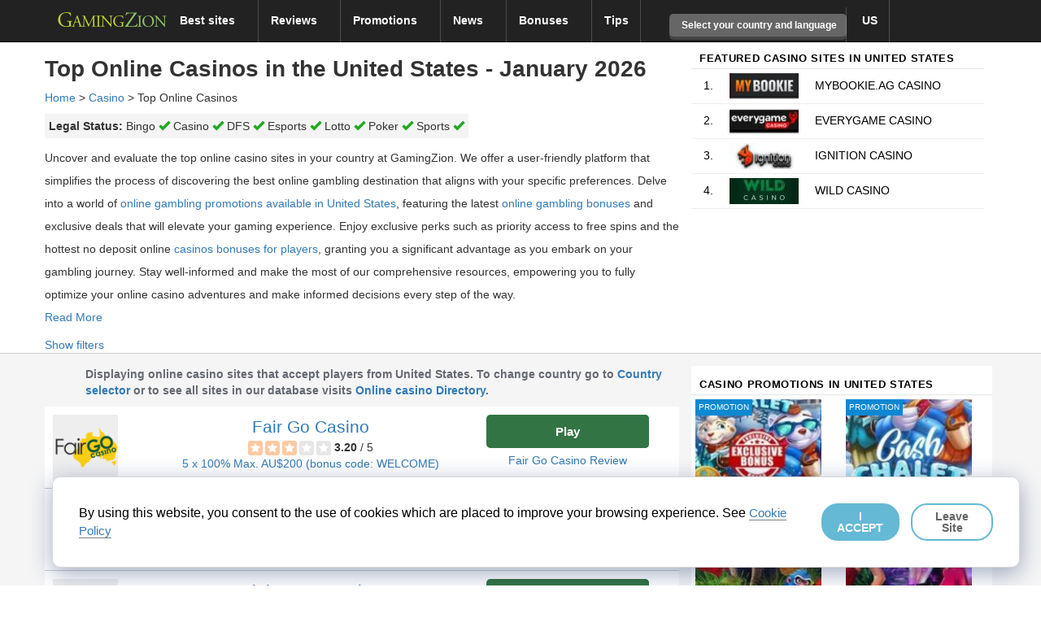

--- FILE ---
content_type: text/html; charset=UTF-8
request_url: https://www.gamingzion.com/united-states/casino/casino-sites/page/2/
body_size: 60351
content:


<!DOCTYPE html>
<!-- <html lang="en"> -->
<html lang="en-US">

<head>

    <script>
        var ajax_object = {};
        var ajaxurl = "https://www.gamingzion.com/wp-admin/admin-ajax.php";
        ajax_object['ajax_url'] = ajaxurl;
    </script>
        <meta charset="UTF-8">
        <link rel="icon" type="image/png" sizes="16x16" href="https://www.gamingzion.com/wp-content/themes/helloelementorchild/favicon-16x16.png,q2.2.4rev095.pagespeed.ce.CBf9Dy66Oo.png">
    <link rel="icon" type="image/png" sizes="32x32" href="https://www.gamingzion.com/wp-content/themes/helloelementorchild/favicon-32x32.png,q2.2.4rev095.pagespeed.ce.-gcOv82iTS.png">
    <meta name="viewport" content="width=device-width, initial-scale=1">
    <meta http-equiv="Content-Security-Policy" content="upgrade-insecure-requests">
    <link rel="profile" href="https://gmpg.org/xfn/11">
    <link rel="dns-prefetch" href="https://www.googletagmanager.com">
    <link rel="dns-prefetch" href="https://www.google-analytics.com">
    <link rel="dns-prefetch" href="https://maxcdn.bootstrapcdn.com">
        <!------ Include the above in your HEAD tag ---------->
    <style>
        #cookie-law-div {
            z-index: 10000000;
            position: fixed;
            bottom: 3%;
            right: 2%;
            padding: 2em;
            width: 93%;
            border-radius: 10px;
            background: #fff;
            border: 1px solid rgba(0, 0, 0, .15);
            font-size: 16px;
            font-weight: 500;
            box-shadow: rgba(23, 43, 99, .4) 0 7px 28px;
            display: flex;
            align-items: center;
            justify-content: space-between
        }

        @media (max-width: 600px) {
            #cookie-law-div {
                bottom: 3%;
                right: 2%;
                padding: 2em;
                max-width: 400px;
                border-radius: 10px;
                background: #fff;
                display: block;
                align-items: center
            }

            #cookie-law-div p {
                margin: 0;
                color: #000;
                padding-bottom: 16px
            }
        }

        #cookie-law-div a {
            font-size: 15px;
            text-decoration: none;
            border-bottom: 1px solid rgba(0, 0, 0, .5)
        }

        #cookie-law-div a:hover {
            opacity: .7
        }

        #cookie-law-div p {
            margin: 0;
            color: #000
        }

        #cookie-law-div button {
            line-height: 1;
            background-color: #000;
            border: none;
            opacity: .6;
            font-size: 14px;
            cursor: pointer;
            border-radius: 20px;
            padding: .5em 1em;
            margin-left: 1em;
            background-color: #fff;
            color: #000;
            border: 2px solid #008CBA;
            font-weight: 700
        }

        #cookie-law-div #cookie-law-button {
            line-height: 1;
            opacity: .6;
            font-size: 14px;
            cursor: pointer;
            border-radius: 20px;
            padding: .5em 1em;
            margin-left: 1em;
            background-color: #008CBA;
            color: #fff;
            border: 2px solid #008CBA;
            font-weight: 700
        }

        .optout-button {
            border: none !important;
            font-weight: 400 !important
        }
    </style>

    <link rel="canonical" href="https://www.gamingzion.com:443/united-states/casino/casino-sites/" />

    <title>Top Online Casinos in the United States - January 2026 | GamingZion</title>
<meta name='description' content='GamingZion lists and compares the top online casinos in the United States. We show real-money US online casinos.'>
<meta name='robots' content='index, follow, max-image-preview:large, max-snippet:-1, max-video-preview:-1' />

<!-- Begin Social Rocket v1.3.4 https://wpsocialrocket.com -->
<meta name="twitter:card" content="summary_large_image">
<meta name="twitter:title" content="Top Online Casinos" />
<!-- / Social Rocket -->

	<!-- This site is optimized with the Yoast SEO Premium plugin v24.0 (Yoast SEO v24.8.1) - https://yoast.com/wordpress/plugins/seo/ -->
	<meta property="og:locale" content="en_US" />
	<meta property="og:type" content="article" />
	<meta property="og:title" content="Top Online Casinos" />
	<meta property="og:description" content="GamingZion compares all the top online casino sites, shows the biggest bonuses and promotions in your country." />
	<meta property="og:url" content="https://www.gamingzion.com/casino/casino-sites/" />
	<meta property="og:site_name" content="GamingZion" />
	<meta property="article:publisher" content="https://www.facebook.com/GamingZion-Events-674569175997161" />
	<meta property="article:modified_time" content="2024-11-18T13:34:10+00:00" />
	<meta name="twitter:site" content="@gamingzion" />
	<script type="application/ld+json" class="yoast-schema-graph">{"@context":"https://schema.org","@graph":[{"@type":"WebPage","@id":"https://www.gamingzion.com/casino/casino-sites/","url":"https://www.gamingzion.com/casino/casino-sites/","name":"Top Online Casinos - GamingZion","isPartOf":{"@id":"https://www.gamingzion.com/#website"},"datePublished":"2022-11-14T09:30:41+00:00","dateModified":"2024-11-18T13:34:10+00:00","description":"GamingZion compares all the top online casino sites, shows the biggest bonuses and promotions in your country.","breadcrumb":{"@id":"https://www.gamingzion.com/casino/casino-sites/#breadcrumb"},"inLanguage":"en-US","potentialAction":[{"@type":"ReadAction","target":["https://www.gamingzion.com/casino/casino-sites/"]}]},{"@type":"BreadcrumbList","@id":"https://www.gamingzion.com/casino/casino-sites/#breadcrumb","itemListElement":[{"@type":"ListItem","position":1,"name":"Home","item":"https://www.gamingzion.com/"},{"@type":"ListItem","position":2,"name":"casino"}]},{"@type":"WebSite","@id":"https://www.gamingzion.com/#website","url":"https://www.gamingzion.com/","name":"GamingZion","description":"Online Gambling Directory","publisher":{"@id":"https://www.gamingzion.com/#organization"},"potentialAction":[{"@type":"SearchAction","target":{"@type":"EntryPoint","urlTemplate":"https://www.gamingzion.com/?s={search_term_string}"},"query-input":{"@type":"PropertyValueSpecification","valueRequired":true,"valueName":"search_term_string"}}],"inLanguage":"en-US"},{"@type":"Organization","@id":"https://www.gamingzion.com/#organization","name":"GamingZion","url":"https://www.gamingzion.com/","logo":{"@type":"ImageObject","inLanguage":"en-US","@id":"https://www.gamingzion.com/#/schema/logo/image/","url":"https://www.gamingzion.com/wp-content/uploads/2021/07/gamingzion_logo.png","contentUrl":"https://www.gamingzion.com/wp-content/uploads/2021/07/gamingzion_logo.png","width":1237,"height":273,"caption":"GamingZion"},"image":{"@id":"https://www.gamingzion.com/#/schema/logo/image/"},"sameAs":["https://www.facebook.com/GamingZion-Events-674569175997161","https://x.com/gamingzion"]}]}</script>
	<!-- / Yoast SEO Premium plugin. -->


<link rel="alternate" type="application/rss+xml" title="GamingZion &raquo; Feed" href="https://www.gamingzion.com/feed/" />
<link rel="alternate" type="application/rss+xml" title="GamingZion &raquo; Comments Feed" href="https://www.gamingzion.com/comments/feed/" />
<link rel='stylesheet' id='svg-flags-core-css-css' href='https://www.gamingzion.com/wp-content/plugins/svg-flags-lite/assets/flag-icon-css/css/flag-icon.min.css?ver=1657798196' type='text/css' media='print' onload="this.onload=null;this.media='all'" />
<style id='global-styles-inline-css' type='text/css'>
:root{--wp--preset--aspect-ratio--square: 1;--wp--preset--aspect-ratio--4-3: 4/3;--wp--preset--aspect-ratio--3-4: 3/4;--wp--preset--aspect-ratio--3-2: 3/2;--wp--preset--aspect-ratio--2-3: 2/3;--wp--preset--aspect-ratio--16-9: 16/9;--wp--preset--aspect-ratio--9-16: 9/16;--wp--preset--color--black: #000000;--wp--preset--color--cyan-bluish-gray: #abb8c3;--wp--preset--color--white: #ffffff;--wp--preset--color--pale-pink: #f78da7;--wp--preset--color--vivid-red: #cf2e2e;--wp--preset--color--luminous-vivid-orange: #ff6900;--wp--preset--color--luminous-vivid-amber: #fcb900;--wp--preset--color--light-green-cyan: #7bdcb5;--wp--preset--color--vivid-green-cyan: #00d084;--wp--preset--color--pale-cyan-blue: #8ed1fc;--wp--preset--color--vivid-cyan-blue: #0693e3;--wp--preset--color--vivid-purple: #9b51e0;--wp--preset--gradient--vivid-cyan-blue-to-vivid-purple: linear-gradient(135deg,rgba(6,147,227,1) 0%,rgb(155,81,224) 100%);--wp--preset--gradient--light-green-cyan-to-vivid-green-cyan: linear-gradient(135deg,rgb(122,220,180) 0%,rgb(0,208,130) 100%);--wp--preset--gradient--luminous-vivid-amber-to-luminous-vivid-orange: linear-gradient(135deg,rgba(252,185,0,1) 0%,rgba(255,105,0,1) 100%);--wp--preset--gradient--luminous-vivid-orange-to-vivid-red: linear-gradient(135deg,rgba(255,105,0,1) 0%,rgb(207,46,46) 100%);--wp--preset--gradient--very-light-gray-to-cyan-bluish-gray: linear-gradient(135deg,rgb(238,238,238) 0%,rgb(169,184,195) 100%);--wp--preset--gradient--cool-to-warm-spectrum: linear-gradient(135deg,rgb(74,234,220) 0%,rgb(151,120,209) 20%,rgb(207,42,186) 40%,rgb(238,44,130) 60%,rgb(251,105,98) 80%,rgb(254,248,76) 100%);--wp--preset--gradient--blush-light-purple: linear-gradient(135deg,rgb(255,206,236) 0%,rgb(152,150,240) 100%);--wp--preset--gradient--blush-bordeaux: linear-gradient(135deg,rgb(254,205,165) 0%,rgb(254,45,45) 50%,rgb(107,0,62) 100%);--wp--preset--gradient--luminous-dusk: linear-gradient(135deg,rgb(255,203,112) 0%,rgb(199,81,192) 50%,rgb(65,88,208) 100%);--wp--preset--gradient--pale-ocean: linear-gradient(135deg,rgb(255,245,203) 0%,rgb(182,227,212) 50%,rgb(51,167,181) 100%);--wp--preset--gradient--electric-grass: linear-gradient(135deg,rgb(202,248,128) 0%,rgb(113,206,126) 100%);--wp--preset--gradient--midnight: linear-gradient(135deg,rgb(2,3,129) 0%,rgb(40,116,252) 100%);--wp--preset--font-size--small: 13px;--wp--preset--font-size--medium: 20px;--wp--preset--font-size--large: 36px;--wp--preset--font-size--x-large: 42px;--wp--preset--spacing--20: 0.44rem;--wp--preset--spacing--30: 0.67rem;--wp--preset--spacing--40: 1rem;--wp--preset--spacing--50: 1.5rem;--wp--preset--spacing--60: 2.25rem;--wp--preset--spacing--70: 3.38rem;--wp--preset--spacing--80: 5.06rem;--wp--preset--shadow--natural: 6px 6px 9px rgba(0, 0, 0, 0.2);--wp--preset--shadow--deep: 12px 12px 50px rgba(0, 0, 0, 0.4);--wp--preset--shadow--sharp: 6px 6px 0px rgba(0, 0, 0, 0.2);--wp--preset--shadow--outlined: 6px 6px 0px -3px rgba(255, 255, 255, 1), 6px 6px rgba(0, 0, 0, 1);--wp--preset--shadow--crisp: 6px 6px 0px rgba(0, 0, 0, 1);}:root { --wp--style--global--content-size: 800px;--wp--style--global--wide-size: 1200px; }:where(body) { margin: 0; }.wp-site-blocks > .alignleft { float: left; margin-right: 2em; }.wp-site-blocks > .alignright { float: right; margin-left: 2em; }.wp-site-blocks > .aligncenter { justify-content: center; margin-left: auto; margin-right: auto; }:where(.wp-site-blocks) > * { margin-block-start: 24px; margin-block-end: 0; }:where(.wp-site-blocks) > :first-child { margin-block-start: 0; }:where(.wp-site-blocks) > :last-child { margin-block-end: 0; }:root { --wp--style--block-gap: 24px; }:root :where(.is-layout-flow) > :first-child{margin-block-start: 0;}:root :where(.is-layout-flow) > :last-child{margin-block-end: 0;}:root :where(.is-layout-flow) > *{margin-block-start: 24px;margin-block-end: 0;}:root :where(.is-layout-constrained) > :first-child{margin-block-start: 0;}:root :where(.is-layout-constrained) > :last-child{margin-block-end: 0;}:root :where(.is-layout-constrained) > *{margin-block-start: 24px;margin-block-end: 0;}:root :where(.is-layout-flex){gap: 24px;}:root :where(.is-layout-grid){gap: 24px;}.is-layout-flow > .alignleft{float: left;margin-inline-start: 0;margin-inline-end: 2em;}.is-layout-flow > .alignright{float: right;margin-inline-start: 2em;margin-inline-end: 0;}.is-layout-flow > .aligncenter{margin-left: auto !important;margin-right: auto !important;}.is-layout-constrained > .alignleft{float: left;margin-inline-start: 0;margin-inline-end: 2em;}.is-layout-constrained > .alignright{float: right;margin-inline-start: 2em;margin-inline-end: 0;}.is-layout-constrained > .aligncenter{margin-left: auto !important;margin-right: auto !important;}.is-layout-constrained > :where(:not(.alignleft):not(.alignright):not(.alignfull)){max-width: var(--wp--style--global--content-size);margin-left: auto !important;margin-right: auto !important;}.is-layout-constrained > .alignwide{max-width: var(--wp--style--global--wide-size);}body .is-layout-flex{display: flex;}.is-layout-flex{flex-wrap: wrap;align-items: center;}.is-layout-flex > :is(*, div){margin: 0;}body .is-layout-grid{display: grid;}.is-layout-grid > :is(*, div){margin: 0;}body{padding-top: 0px;padding-right: 0px;padding-bottom: 0px;padding-left: 0px;}a:where(:not(.wp-element-button)){text-decoration: underline;}:root :where(.wp-element-button, .wp-block-button__link){background-color: #32373c;border-width: 0;color: #fff;font-family: inherit;font-size: inherit;line-height: inherit;padding: calc(0.667em + 2px) calc(1.333em + 2px);text-decoration: none;}.has-black-color{color: var(--wp--preset--color--black) !important;}.has-cyan-bluish-gray-color{color: var(--wp--preset--color--cyan-bluish-gray) !important;}.has-white-color{color: var(--wp--preset--color--white) !important;}.has-pale-pink-color{color: var(--wp--preset--color--pale-pink) !important;}.has-vivid-red-color{color: var(--wp--preset--color--vivid-red) !important;}.has-luminous-vivid-orange-color{color: var(--wp--preset--color--luminous-vivid-orange) !important;}.has-luminous-vivid-amber-color{color: var(--wp--preset--color--luminous-vivid-amber) !important;}.has-light-green-cyan-color{color: var(--wp--preset--color--light-green-cyan) !important;}.has-vivid-green-cyan-color{color: var(--wp--preset--color--vivid-green-cyan) !important;}.has-pale-cyan-blue-color{color: var(--wp--preset--color--pale-cyan-blue) !important;}.has-vivid-cyan-blue-color{color: var(--wp--preset--color--vivid-cyan-blue) !important;}.has-vivid-purple-color{color: var(--wp--preset--color--vivid-purple) !important;}.has-black-background-color{background-color: var(--wp--preset--color--black) !important;}.has-cyan-bluish-gray-background-color{background-color: var(--wp--preset--color--cyan-bluish-gray) !important;}.has-white-background-color{background-color: var(--wp--preset--color--white) !important;}.has-pale-pink-background-color{background-color: var(--wp--preset--color--pale-pink) !important;}.has-vivid-red-background-color{background-color: var(--wp--preset--color--vivid-red) !important;}.has-luminous-vivid-orange-background-color{background-color: var(--wp--preset--color--luminous-vivid-orange) !important;}.has-luminous-vivid-amber-background-color{background-color: var(--wp--preset--color--luminous-vivid-amber) !important;}.has-light-green-cyan-background-color{background-color: var(--wp--preset--color--light-green-cyan) !important;}.has-vivid-green-cyan-background-color{background-color: var(--wp--preset--color--vivid-green-cyan) !important;}.has-pale-cyan-blue-background-color{background-color: var(--wp--preset--color--pale-cyan-blue) !important;}.has-vivid-cyan-blue-background-color{background-color: var(--wp--preset--color--vivid-cyan-blue) !important;}.has-vivid-purple-background-color{background-color: var(--wp--preset--color--vivid-purple) !important;}.has-black-border-color{border-color: var(--wp--preset--color--black) !important;}.has-cyan-bluish-gray-border-color{border-color: var(--wp--preset--color--cyan-bluish-gray) !important;}.has-white-border-color{border-color: var(--wp--preset--color--white) !important;}.has-pale-pink-border-color{border-color: var(--wp--preset--color--pale-pink) !important;}.has-vivid-red-border-color{border-color: var(--wp--preset--color--vivid-red) !important;}.has-luminous-vivid-orange-border-color{border-color: var(--wp--preset--color--luminous-vivid-orange) !important;}.has-luminous-vivid-amber-border-color{border-color: var(--wp--preset--color--luminous-vivid-amber) !important;}.has-light-green-cyan-border-color{border-color: var(--wp--preset--color--light-green-cyan) !important;}.has-vivid-green-cyan-border-color{border-color: var(--wp--preset--color--vivid-green-cyan) !important;}.has-pale-cyan-blue-border-color{border-color: var(--wp--preset--color--pale-cyan-blue) !important;}.has-vivid-cyan-blue-border-color{border-color: var(--wp--preset--color--vivid-cyan-blue) !important;}.has-vivid-purple-border-color{border-color: var(--wp--preset--color--vivid-purple) !important;}.has-vivid-cyan-blue-to-vivid-purple-gradient-background{background: var(--wp--preset--gradient--vivid-cyan-blue-to-vivid-purple) !important;}.has-light-green-cyan-to-vivid-green-cyan-gradient-background{background: var(--wp--preset--gradient--light-green-cyan-to-vivid-green-cyan) !important;}.has-luminous-vivid-amber-to-luminous-vivid-orange-gradient-background{background: var(--wp--preset--gradient--luminous-vivid-amber-to-luminous-vivid-orange) !important;}.has-luminous-vivid-orange-to-vivid-red-gradient-background{background: var(--wp--preset--gradient--luminous-vivid-orange-to-vivid-red) !important;}.has-very-light-gray-to-cyan-bluish-gray-gradient-background{background: var(--wp--preset--gradient--very-light-gray-to-cyan-bluish-gray) !important;}.has-cool-to-warm-spectrum-gradient-background{background: var(--wp--preset--gradient--cool-to-warm-spectrum) !important;}.has-blush-light-purple-gradient-background{background: var(--wp--preset--gradient--blush-light-purple) !important;}.has-blush-bordeaux-gradient-background{background: var(--wp--preset--gradient--blush-bordeaux) !important;}.has-luminous-dusk-gradient-background{background: var(--wp--preset--gradient--luminous-dusk) !important;}.has-pale-ocean-gradient-background{background: var(--wp--preset--gradient--pale-ocean) !important;}.has-electric-grass-gradient-background{background: var(--wp--preset--gradient--electric-grass) !important;}.has-midnight-gradient-background{background: var(--wp--preset--gradient--midnight) !important;}.has-small-font-size{font-size: var(--wp--preset--font-size--small) !important;}.has-medium-font-size{font-size: var(--wp--preset--font-size--medium) !important;}.has-large-font-size{font-size: var(--wp--preset--font-size--large) !important;}.has-x-large-font-size{font-size: var(--wp--preset--font-size--x-large) !important;}
:root :where(.wp-block-pullquote){font-size: 1.5em;line-height: 1.6;}
</style>
<link rel='stylesheet' id='svg-flags-plugin-css-css' href='https://www.gamingzion.com/wp-content/plugins/svg-flags-lite/assets/css/frontend.css?ver=1657798176' type='text/css' media='print' onload="this.onload=null;this.media='all'" />
<link rel='stylesheet' id='ta-product-displays-main-css' href='https://www.gamingzion.com/wp-content/plugins/thirstyaffiliates-product-displays/css/product-display-main.css?ver=1.0.2' type='text/css' media='all' />
<link rel='stylesheet' id='ta-product-displays-themes-css' href='https://www.gamingzion.com/wp-content/plugins/thirstyaffiliates-product-displays/css/product-display-themes.css?ver=1.0.2' type='text/css' media='all' />
<link rel='stylesheet' id='ta-product-displays-groups-css' href='https://www.gamingzion.com/wp-content/plugins/thirstyaffiliates-product-displays/css/product-display-groups.css?ver=1.0.2' type='text/css' media='all' />
<link rel='stylesheet' id='newsletter-css' href='https://www.gamingzion.com/wp-content/plugins/newsletter/style.css?ver=8.9.4' type='text/css' media='print' onload="this.onload=null;this.media='all'" />
<link rel='stylesheet' id='social_rocket-css' href='https://www.gamingzion.com/wp-content/plugins/social-rocket/assets/css/style.css?ver=1.3.4' type='text/css' media='print' onload="this.onload=null;this.media='all'" />
<style id='social_rocket-inline-css' type='text/css'>

					 .social-rocket-buffer .social-rocket-button-icon,
					 .social-rocket-buffer .social-rocket-button-cta,
					 .social-rocket-buffer .social-rocket-button-count {
						color: #323b43;
					}
				
					 .social-rocket-button.social-rocket-buffer {
						background-color: transparent;
					}
				
					 .social-rocket-button.social-rocket-buffer {
						border-color: transparent;
					}
				
					 .social-rocket-buffer:hover .social-rocket-button-icon,
					 .social-rocket-buffer:hover .social-rocket-button-cta,
					 .social-rocket-buffer:hover .social-rocket-button-count {
						color: #21272c;
					}
					 .social-rocket-buffer:hover .social-rocket-button-icon svg,
					 .social-rocket-buffer:hover .social-rocket-button-icon svg g,
					 .social-rocket-buffer:hover .social-rocket-button-icon svg path {
						fill: #21272c;
					}
				
					 .social-rocket-facebook .social-rocket-button-icon,
					 .social-rocket-facebook .social-rocket-button-cta,
					 .social-rocket-facebook .social-rocket-button-count {
						color: #3b5998;
					}
				
					 .social-rocket-button.social-rocket-facebook {
						background-color: transparent;
					}
				
					 .social-rocket-button.social-rocket-facebook {
						border-color: transparent;
					}
				
					 .social-rocket-facebook:hover .social-rocket-button-icon,
					 .social-rocket-facebook:hover .social-rocket-button-cta,
					 .social-rocket-facebook:hover .social-rocket-button-count {
						color: #324b81;
					}
					 .social-rocket-facebook:hover .social-rocket-button-icon svg,
					 .social-rocket-facebook:hover .social-rocket-button-icon svg g,
					 .social-rocket-facebook:hover .social-rocket-button-icon svg path {
						fill: #324b81;
					}
				
					 .social-rocket-linkedin .social-rocket-button-icon,
					 .social-rocket-linkedin .social-rocket-button-cta,
					 .social-rocket-linkedin .social-rocket-button-count {
						color: #007bb6;
					}
				
					 .social-rocket-button.social-rocket-linkedin {
						background-color: transparent;
					}
				
					 .social-rocket-button.social-rocket-linkedin {
						border-color: transparent;
					}
				
					 .social-rocket-linkedin:hover .social-rocket-button-icon,
					 .social-rocket-linkedin:hover .social-rocket-button-cta,
					 .social-rocket-linkedin:hover .social-rocket-button-count {
						color: #006999;
					}
					 .social-rocket-linkedin:hover .social-rocket-button-icon svg,
					 .social-rocket-linkedin:hover .social-rocket-button-icon svg g,
					 .social-rocket-linkedin:hover .social-rocket-button-icon svg path {
						fill: #006999;
					}
				
					 .social-rocket-mix .social-rocket-button-icon,
					 .social-rocket-mix .social-rocket-button-cta,
					 .social-rocket-mix .social-rocket-button-count {
						color: #ff8226;
					}
				
					 .social-rocket-button.social-rocket-mix {
						background-color: transparent;
					}
				
					 .social-rocket-button.social-rocket-mix {
						border-color: transparent;
					}
				
					 .social-rocket-mix:hover .social-rocket-button-icon,
					 .social-rocket-mix:hover .social-rocket-button-cta,
					 .social-rocket-mix:hover .social-rocket-button-count {
						color: #ff6a00;
					}
					 .social-rocket-mix:hover .social-rocket-button-icon svg,
					 .social-rocket-mix:hover .social-rocket-button-icon svg g,
					 .social-rocket-mix:hover .social-rocket-button-icon svg path {
						fill: #ff6a00;
					}
				
					 .social-rocket-pinterest .social-rocket-button-icon,
					 .social-rocket-pinterest .social-rocket-button-cta,
					 .social-rocket-pinterest .social-rocket-button-count {
						color: #bd081c;
					}
				
					 .social-rocket-button.social-rocket-pinterest {
						background-color: transparent;
					}
				
					 .social-rocket-button.social-rocket-pinterest {
						border-color: transparent;
					}
				
					 .social-rocket-pinterest:hover .social-rocket-button-icon,
					 .social-rocket-pinterest:hover .social-rocket-button-cta,
					 .social-rocket-pinterest:hover .social-rocket-button-count {
						color: #930617;
					}
					 .social-rocket-pinterest:hover .social-rocket-button-icon svg,
					 .social-rocket-pinterest:hover .social-rocket-button-icon svg g,
					 .social-rocket-pinterest:hover .social-rocket-button-icon svg path {
						fill: #930617;
					}
				
					 .social-rocket-reddit .social-rocket-button-icon,
					 .social-rocket-reddit .social-rocket-button-cta,
					 .social-rocket-reddit .social-rocket-button-count {
						color: #fe4403;
					}
				
					 .social-rocket-button.social-rocket-reddit {
						background-color: transparent;
					}
				
					 .social-rocket-button.social-rocket-reddit {
						border-color: transparent;
					}
				
					 .social-rocket-reddit:hover .social-rocket-button-icon,
					 .social-rocket-reddit:hover .social-rocket-button-cta,
					 .social-rocket-reddit:hover .social-rocket-button-count {
						color: #cb3701;
					}
					 .social-rocket-reddit:hover .social-rocket-button-icon svg,
					 .social-rocket-reddit:hover .social-rocket-button-icon svg g,
					 .social-rocket-reddit:hover .social-rocket-button-icon svg path {
						fill: #cb3701;
					}
				
					 .social-rocket-twitter .social-rocket-button-icon,
					 .social-rocket-twitter .social-rocket-button-cta,
					 .social-rocket-twitter .social-rocket-button-count {
						color: #000000;
					}
				
					 .social-rocket-button.social-rocket-twitter {
						background-color: transparent;
					}
				
					 .social-rocket-button.social-rocket-twitter {
						border-color: transparent;
					}
				
					 .social-rocket-twitter:hover .social-rocket-button-icon,
					 .social-rocket-twitter:hover .social-rocket-button-cta,
					 .social-rocket-twitter:hover .social-rocket-button-count {
						color: #0d0d0d;
					}
					 .social-rocket-twitter:hover .social-rocket-button-icon svg,
					 .social-rocket-twitter:hover .social-rocket-button-icon svg g,
					 .social-rocket-twitter:hover .social-rocket-button-icon svg path {
						fill: #0d0d0d;
					}
				
					 .social-rocket-email .social-rocket-button-icon,
					 .social-rocket-email .social-rocket-button-cta,
					 .social-rocket-email .social-rocket-button-count {
						color: #cccccc;
					}
				
					 .social-rocket-button.social-rocket-email {
						background-color: transparent;
					}
				
					 .social-rocket-button.social-rocket-email {
						border-color: transparent;
					}
				
					 .social-rocket-email:hover .social-rocket-button-icon,
					 .social-rocket-email:hover .social-rocket-button-cta,
					 .social-rocket-email:hover .social-rocket-button-count {
						color: #b3b3b3;
					}
					 .social-rocket-email:hover .social-rocket-button-icon svg,
					 .social-rocket-email:hover .social-rocket-button-icon svg g,
					 .social-rocket-email:hover .social-rocket-button-icon svg path {
						fill: #b3b3b3;
					}
				
					 .social-rocket-print .social-rocket-button-icon,
					 .social-rocket-print .social-rocket-button-cta,
					 .social-rocket-print .social-rocket-button-count {
						color: #787878;
					}
				
					 .social-rocket-button.social-rocket-print {
						background-color: transparent;
					}
				
					 .social-rocket-button.social-rocket-print {
						border-color: transparent;
					}
				
					 .social-rocket-print:hover .social-rocket-button-icon,
					 .social-rocket-print:hover .social-rocket-button-cta,
					 .social-rocket-print:hover .social-rocket-button-count {
						color: #666666;
					}
					 .social-rocket-print:hover .social-rocket-button-icon svg,
					 .social-rocket-print:hover .social-rocket-button-icon svg g,
					 .social-rocket-print:hover .social-rocket-button-icon svg path {
						fill: #666666;
					}
				
				 .social-rocket-buttons {
					display: block;
				}
				 .social-rocket-buttons .social-rocket-button,
				 .social-rocket-buttons .social-rocket-button-anchor,
				 .social-rocket-buttons .social-rocket-shares-total {
					-webkit-box-flex: initial;
					-ms-flex: initial;
					flex: initial;
				}
			
			 .social-rocket-buttons .social-rocket-shares-total {
				color: #252525;
			}
			 .social-rocket-buttons {
				text-align: left;
			}
			 .social-rocket-button {
				border-style: solid;
				border-width: 1px;
				border-radius: 0px;
			}
			 .social-rocket-buttons .social-rocket-button,
			 .social-rocket-buttons .social-rocket-button:last-child,
			 .social-rocket-buttons .social-rocket-shares-total {
				margin-bottom: 5px;
				margin-right: 5px;
			}
		
			.social-rocket-floating-buttons .social-rocket-shares-total {
				color: #252525;
			}
		
			.social-rocket-floating-buttons.social-rocket-position-top,
			.social-rocket-floating-buttons.social-rocket-position-bottom {
				text-align: center;
			}
		
			.social-rocket-floating-buttons .social-rocket-floating-button {
				border-style: none;
				border-width: 0px;
				border-radius: 0px;
			}
		
			.social-rocket-floating-buttons .social-rocket-floating-button,
			.social-rocket-floating-buttons .social-rocket-shares-total {
				margin-bottom: 0px;
			}
			
			.social-rocket-tweet {
				background-color: #429cd6;
				color: #ffffff;
				font-size: 24px;
				border-style: none;
				border-width: 1px;
				border-color: #dddddd;
				border-radius: 0px;
			}
			.social-rocket-tweet a {
				border-left: 10px solid #3c87b2;
			}
			.social-rocket-tweet-cta {
				color: #ffffff;
				text-align: right;
			}
		
				@media screen and (max-width: 782px) {
					.social-rocket-inline-buttons.social-rocket-desktop-only {
						display: none !important;
					}
					.social-rocket-inline-buttons.social-rocket-mobile-only {
						display: block;
					}
				}
				@media screen and (min-width: 783px) {
					.social-rocket-inline-buttons.social-rocket-mobile-only {
						display: none !important;
					}
					.social-rocket-inline-buttons.social-rocket-desktop-only {
						display: block;
					}
				}
			
				@media screen and (max-width: 782px) {
					.social-rocket-floating-buttons.social-rocket-desktop-only {
						display: none !important;
					}
					.social-rocket-floating-buttons.social-rocket-mobile-only {
						display: block;
					}
				}
				@media screen and (min-width: 783px) {
					.social-rocket-floating-buttons.social-rocket-mobile-only {
						display: none !important;
					}
					.social-rocket-floating-buttons.social-rocket-desktop-only {
						display: block;
					}
				}
			
</style>
<link rel='stylesheet' id='fontawesome_all-css' href='https://www.gamingzion.com/wp-content/plugins/social-rocket/assets/css/all.min.css?ver=1.3.4' type='text/css' media='print' onload="this.onload=null;this.media='all'" />
<link rel='stylesheet' id='algolia-autocomplete-css' href='https://www.gamingzion.com/wp-content/plugins/wp-search-with-algolia/css/algolia-autocomplete.css?ver=2.10.3' type='text/css' media='all' />
<link rel="https://api.w.org/" href="https://www.gamingzion.com/wp-json/" /><link rel="alternate" title="JSON" type="application/json" href="https://www.gamingzion.com/wp-json/wp/v2/pages/176485" /><link rel="EditURI" type="application/rsd+xml" title="RSD" href="https://www.gamingzion.com/xmlrpc.php?rsd" />
<meta name="generator" content="WordPress 6.6.4" />
<link rel='shortlink' href='https://www.gamingzion.com/?p=176485' />
<link rel="alternate" title="oEmbed (JSON)" type="application/json+oembed" href="https://www.gamingzion.com/wp-json/oembed/1.0/embed?url=https%3A%2F%2Fwww.gamingzion.com%2Fcasino%2Fcasino-sites%2F" />
<link rel="alternate" title="oEmbed (XML)" type="text/xml+oembed" href="https://www.gamingzion.com/wp-json/oembed/1.0/embed?url=https%3A%2F%2Fwww.gamingzion.com%2Fcasino%2Fcasino-sites%2F&#038;format=xml" />
        <style type="text/css">
            #thirstyaffiliates_pd_primary_button,
            #thirstyaffiliates_pd_review_button {
                background-color: #115e8c;
                color: #fff;
            }

            #thirstyaffiliates_pd_primary_button:hover,
            #thirstyaffiliates_pd_review_button:hover {
                background-color: #6b98bf;
                color: #fff;
            }
            div.thirstyaffiliates-pd-theme-boxed,
            div.thirstyaffiliates-pd-theme-sharp
            {
              border-color: #6b98bf            }
        </style>
        		<style>
			.algolia-search-highlight {
				background-color: #fffbcc;
				border-radius: 2px;
				font-style: normal;
			}
		</style>
		<style>
    /*!
 * Bootstrap v3.3.7 (http://getbootstrap.com)
 * Copyright 2011-2016 Twitter, Inc.
 * Licensed under MIT (https://github.com/twbs/bootstrap/blob/master/LICENSE)
 *//*! normalize.css v3.0.3 | MIT License | github.com/necolas/normalize.css */html{font-family:sans-serif;-webkit-text-size-adjust:100%;-ms-text-size-adjust:100%}body{margin:0}article,aside,details,figcaption,figure,footer,header,hgroup,main,menu,nav,section,summary{display:block}audio,canvas,progress,video{display:inline-block;vertical-align:baseline}audio:not([controls]){display:none;height:0}[hidden],template{display:none}a{background-color:transparent}a:active,a:hover{outline:0}abbr[title]{border-bottom:1px dotted}b,strong{font-weight:700}dfn{font-style:italic}h1{margin:.67em 0;font-size:2em}mark{color:#000;background:#ff0}small{font-size:80%}sub,sup{position:relative;font-size:75%;line-height:0;vertical-align:baseline}sup{top:-.5em}sub{bottom:-.25em}img{border:0}svg:not(:root){overflow:hidden}figure{margin:1em 40px}hr{height:0;-webkit-box-sizing:content-box;-moz-box-sizing:content-box;box-sizing:content-box}pre{overflow:auto}code,kbd,pre,samp{font-family:monospace,monospace;font-size:1em}button,input,optgroup,select,textarea{margin:0;font:inherit;color:inherit}button{overflow:visible}button,select{text-transform:none}button,html input[type=button],input[type=reset],input[type=submit]{-webkit-appearance:button;cursor:pointer}button[disabled],html input[disabled]{cursor:default}button::-moz-focus-inner,input::-moz-focus-inner{padding:0;border:0}input{line-height:normal}input[type=checkbox],input[type=radio]{-webkit-box-sizing:border-box;-moz-box-sizing:border-box;box-sizing:border-box;padding:0}input[type=number]::-webkit-inner-spin-button,input[type=number]::-webkit-outer-spin-button{height:auto}input[type=search]{-webkit-box-sizing:content-box;-moz-box-sizing:content-box;box-sizing:content-box;-webkit-appearance:textfield}input[type=search]::-webkit-search-cancel-button,input[type=search]::-webkit-search-decoration{-webkit-appearance:none}fieldset{padding:.35em .625em .75em;margin:0 2px;border:1px solid silver}legend{padding:0;border:0}textarea{overflow:auto}optgroup{font-weight:700}table{border-spacing:0;border-collapse:collapse}td,th{padding:0}/*! Source: https://github.com/h5bp/html5-boilerplate/blob/master/src/css/main.css */@media print{*,:after,:before{color:#000!important;text-shadow:none!important;background:0 0!important;-webkit-box-shadow:none!important;box-shadow:none!important}a,a:visited{text-decoration:underline}a[href]:after{content:" (" attr(href) ")"}abbr[title]:after{content:" (" attr(title) ")"}a[href^="javascript:"]:after,a[href^="#"]:after{content:""}blockquote,pre{border:1px solid #999;page-break-inside:avoid}thead{display:table-header-group}img,tr{page-break-inside:avoid}img{max-width:100%!important}h2,h3,p{orphans:3;widows:3}h2,h3{page-break-after:avoid}.navbar{display:none}.btn>.caret,.dropup>.btn>.caret{border-top-color:#000!important}.label{border:1px solid #000}.table{border-collapse:collapse!important}.table td,.table th{background-color:#fff!important}.table-bordered td,.table-bordered th{border:1px solid #ddd!important}}@font-face{font-family:'Glyphicons Halflings';src:url(/wp-content/themes/helloelementorchild/fonts/glyphicons-halflings-regular.eot);src:url(/wp-content/themes/helloelementorchild/fonts/glyphicons-halflings-regular.eot?#iefix) format('embedded-opentype'),url(/wp-content/themes/helloelementorchild/fonts/glyphicons-halflings-regular.woff2) format('woff2'),url(/wp-content/themes/helloelementorchild/fonts/glyphicons-halflings-regular.woff) format('woff'),url(/wp-content/themes/helloelementorchild/fonts/glyphicons-halflings-regular.ttf) format('truetype'),url(/wp-content/themes/helloelementorchild/fonts/glyphicons-halflings-regular.svg#glyphicons_halflingsregular) format('svg');font-display: swap;}.glyphicon{position:relative;top:1px;display:inline-block;font-family:'Glyphicons Halflings';font-style:normal;font-weight:400;line-height:1;-webkit-font-smoothing:antialiased;-moz-osx-font-smoothing:grayscale}.glyphicon-asterisk:before{content:"\002a"}.glyphicon-plus:before{content:"\002b"}.glyphicon-eur:before,.glyphicon-euro:before{content:"\20ac"}.glyphicon-minus:before{content:"\2212"}.glyphicon-cloud:before{content:"\2601"}.glyphicon-envelope:before{content:"\2709"}.glyphicon-pencil:before{content:"\270f"}.glyphicon-glass:before{content:"\e001"}.glyphicon-music:before{content:"\e002"}.glyphicon-search:before{content:"\e003"}.glyphicon-heart:before{content:"\e005"}.glyphicon-star:before{content:"\e006"}.glyphicon-star-empty:before{content:"\e007"}.glyphicon-user:before{content:"\e008"}.glyphicon-film:before{content:"\e009"}.glyphicon-th-large:before{content:"\e010"}.glyphicon-th:before{content:"\e011"}.glyphicon-th-list:before{content:"\e012"}.glyphicon-ok:before{content:"\e013"}.glyphicon-remove:before{content:"\e014"}.glyphicon-zoom-in:before{content:"\e015"}.glyphicon-zoom-out:before{content:"\e016"}.glyphicon-off:before{content:"\e017"}.glyphicon-signal:before{content:"\e018"}.glyphicon-cog:before{content:"\e019"}.glyphicon-trash:before{content:"\e020"}.glyphicon-home:before{content:"\e021"}.glyphicon-file:before{content:"\e022"}.glyphicon-time:before{content:"\e023"}.glyphicon-road:before{content:"\e024"}.glyphicon-download-alt:before{content:"\e025"}.glyphicon-download:before{content:"\e026"}.glyphicon-upload:before{content:"\e027"}.glyphicon-inbox:before{content:"\e028"}.glyphicon-play-circle:before{content:"\e029"}.glyphicon-repeat:before{content:"\e030"}.glyphicon-refresh:before{content:"\e031"}.glyphicon-list-alt:before{content:"\e032"}.glyphicon-lock:before{content:"\e033"}.glyphicon-flag:before{content:"\e034"}.glyphicon-headphones:before{content:"\e035"}.glyphicon-volume-off:before{content:"\e036"}.glyphicon-volume-down:before{content:"\e037"}.glyphicon-volume-up:before{content:"\e038"}.glyphicon-qrcode:before{content:"\e039"}.glyphicon-barcode:before{content:"\e040"}.glyphicon-tag:before{content:"\e041"}.glyphicon-tags:before{content:"\e042"}.glyphicon-book:before{content:"\e043"}.glyphicon-bookmark:before{content:"\e044"}.glyphicon-print:before{content:"\e045"}.glyphicon-camera:before{content:"\e046"}.glyphicon-font:before{content:"\e047"}.glyphicon-bold:before{content:"\e048"}.glyphicon-italic:before{content:"\e049"}.glyphicon-text-height:before{content:"\e050"}.glyphicon-text-width:before{content:"\e051"}.glyphicon-align-left:before{content:"\e052"}.glyphicon-align-center:before{content:"\e053"}.glyphicon-align-right:before{content:"\e054"}.glyphicon-align-justify:before{content:"\e055"}.glyphicon-list:before{content:"\e056"}.glyphicon-indent-left:before{content:"\e057"}.glyphicon-indent-right:before{content:"\e058"}.glyphicon-facetime-video:before{content:"\e059"}.glyphicon-picture:before{content:"\e060"}.glyphicon-map-marker:before{content:"\e062"}.glyphicon-adjust:before{content:"\e063"}.glyphicon-tint:before{content:"\e064"}.glyphicon-edit:before{content:"\e065"}.glyphicon-share:before{content:"\e066"}.glyphicon-check:before{content:"\e067"}.glyphicon-move:before{content:"\e068"}.glyphicon-step-backward:before{content:"\e069"}.glyphicon-fast-backward:before{content:"\e070"}.glyphicon-backward:before{content:"\e071"}.glyphicon-play:before{content:"\e072"}.glyphicon-pause:before{content:"\e073"}.glyphicon-stop:before{content:"\e074"}.glyphicon-forward:before{content:"\e075"}.glyphicon-fast-forward:before{content:"\e076"}.glyphicon-step-forward:before{content:"\e077"}.glyphicon-eject:before{content:"\e078"}.glyphicon-chevron-left:before{content:"\e079"}.glyphicon-chevron-right:before{content:"\e080"}.glyphicon-plus-sign:before{content:"\e081"}.glyphicon-minus-sign:before{content:"\e082"}.glyphicon-remove-sign:before{content:"\e083"}.glyphicon-ok-sign:before{content:"\e084"}.glyphicon-question-sign:before{content:"\e085"}.glyphicon-info-sign:before{content:"\e086"}.glyphicon-screenshot:before{content:"\e087"}.glyphicon-remove-circle:before{content:"\e088"}.glyphicon-ok-circle:before{content:"\e089"}.glyphicon-ban-circle:before{content:"\e090"}.glyphicon-arrow-left:before{content:"\e091"}.glyphicon-arrow-right:before{content:"\e092"}.glyphicon-arrow-up:before{content:"\e093"}.glyphicon-arrow-down:before{content:"\e094"}.glyphicon-share-alt:before{content:"\e095"}.glyphicon-resize-full:before{content:"\e096"}.glyphicon-resize-small:before{content:"\e097"}.glyphicon-exclamation-sign:before{content:"\e101"}.glyphicon-gift:before{content:"\e102"}.glyphicon-leaf:before{content:"\e103"}.glyphicon-fire:before{content:"\e104"}.glyphicon-eye-open:before{content:"\e105"}.glyphicon-eye-close:before{content:"\e106"}.glyphicon-warning-sign:before{content:"\e107"}.glyphicon-plane:before{content:"\e108"}.glyphicon-calendar:before{content:"\e109"}.glyphicon-random:before{content:"\e110"}.glyphicon-comment:before{content:"\e111"}.glyphicon-magnet:before{content:"\e112"}.glyphicon-chevron-up:before{content:"\e113"}.glyphicon-chevron-down:before{content:"\e114"}.glyphicon-retweet:before{content:"\e115"}.glyphicon-shopping-cart:before{content:"\e116"}.glyphicon-folder-close:before{content:"\e117"}.glyphicon-folder-open:before{content:"\e118"}.glyphicon-resize-vertical:before{content:"\e119"}.glyphicon-resize-horizontal:before{content:"\e120"}.glyphicon-hdd:before{content:"\e121"}.glyphicon-bullhorn:before{content:"\e122"}.glyphicon-bell:before{content:"\e123"}.glyphicon-certificate:before{content:"\e124"}.glyphicon-thumbs-up:before{content:"\e125"}.glyphicon-thumbs-down:before{content:"\e126"}.glyphicon-hand-right:before{content:"\e127"}.glyphicon-hand-left:before{content:"\e128"}.glyphicon-hand-up:before{content:"\e129"}.glyphicon-hand-down:before{content:"\e130"}.glyphicon-circle-arrow-right:before{content:"\e131"}.glyphicon-circle-arrow-left:before{content:"\e132"}.glyphicon-circle-arrow-up:before{content:"\e133"}.glyphicon-circle-arrow-down:before{content:"\e134"}.glyphicon-globe:before{content:"\e135"}.glyphicon-wrench:before{content:"\e136"}.glyphicon-tasks:before{content:"\e137"}.glyphicon-filter:before{content:"\e138"}.glyphicon-briefcase:before{content:"\e139"}.glyphicon-fullscreen:before{content:"\e140"}.glyphicon-dashboard:before{content:"\e141"}.glyphicon-paperclip:before{content:"\e142"}.glyphicon-heart-empty:before{content:"\e143"}.glyphicon-link:before{content:"\e144"}.glyphicon-phone:before{content:"\e145"}.glyphicon-pushpin:before{content:"\e146"}.glyphicon-usd:before{content:"\e148"}.glyphicon-gbp:before{content:"\e149"}.glyphicon-sort:before{content:"\e150"}.glyphicon-sort-by-alphabet:before{content:"\e151"}.glyphicon-sort-by-alphabet-alt:before{content:"\e152"}.glyphicon-sort-by-order:before{content:"\e153"}.glyphicon-sort-by-order-alt:before{content:"\e154"}.glyphicon-sort-by-attributes:before{content:"\e155"}.glyphicon-sort-by-attributes-alt:before{content:"\e156"}.glyphicon-unchecked:before{content:"\e157"}.glyphicon-expand:before{content:"\e158"}.glyphicon-collapse-down:before{content:"\e159"}.glyphicon-collapse-up:before{content:"\e160"}.glyphicon-log-in:before{content:"\e161"}.glyphicon-flash:before{content:"\e162"}.glyphicon-log-out:before{content:"\e163"}.glyphicon-new-window:before{content:"\e164"}.glyphicon-record:before{content:"\e165"}.glyphicon-save:before{content:"\e166"}.glyphicon-open:before{content:"\e167"}.glyphicon-saved:before{content:"\e168"}.glyphicon-import:before{content:"\e169"}.glyphicon-export:before{content:"\e170"}.glyphicon-send:before{content:"\e171"}.glyphicon-floppy-disk:before{content:"\e172"}.glyphicon-floppy-saved:before{content:"\e173"}.glyphicon-floppy-remove:before{content:"\e174"}.glyphicon-floppy-save:before{content:"\e175"}.glyphicon-floppy-open:before{content:"\e176"}.glyphicon-credit-card:before{content:"\e177"}.glyphicon-transfer:before{content:"\e178"}.glyphicon-cutlery:before{content:"\e179"}.glyphicon-header:before{content:"\e180"}.glyphicon-compressed:before{content:"\e181"}.glyphicon-earphone:before{content:"\e182"}.glyphicon-phone-alt:before{content:"\e183"}.glyphicon-tower:before{content:"\e184"}.glyphicon-stats:before{content:"\e185"}.glyphicon-sd-video:before{content:"\e186"}.glyphicon-hd-video:before{content:"\e187"}.glyphicon-subtitles:before{content:"\e188"}.glyphicon-sound-stereo:before{content:"\e189"}.glyphicon-sound-dolby:before{content:"\e190"}.glyphicon-sound-5-1:before{content:"\e191"}.glyphicon-sound-6-1:before{content:"\e192"}.glyphicon-sound-7-1:before{content:"\e193"}.glyphicon-copyright-mark:before{content:"\e194"}.glyphicon-registration-mark:before{content:"\e195"}.glyphicon-cloud-download:before{content:"\e197"}.glyphicon-cloud-upload:before{content:"\e198"}.glyphicon-tree-conifer:before{content:"\e199"}.glyphicon-tree-deciduous:before{content:"\e200"}.glyphicon-cd:before{content:"\e201"}.glyphicon-save-file:before{content:"\e202"}.glyphicon-open-file:before{content:"\e203"}.glyphicon-level-up:before{content:"\e204"}.glyphicon-copy:before{content:"\e205"}.glyphicon-paste:before{content:"\e206"}.glyphicon-alert:before{content:"\e209"}.glyphicon-equalizer:before{content:"\e210"}.glyphicon-king:before{content:"\e211"}.glyphicon-queen:before{content:"\e212"}.glyphicon-pawn:before{content:"\e213"}.glyphicon-bishop:before{content:"\e214"}.glyphicon-knight:before{content:"\e215"}.glyphicon-baby-formula:before{content:"\e216"}.glyphicon-tent:before{content:"\26fa"}.glyphicon-blackboard:before{content:"\e218"}.glyphicon-bed:before{content:"\e219"}.glyphicon-apple:before{content:"\f8ff"}.glyphicon-erase:before{content:"\e221"}.glyphicon-hourglass:before{content:"\231b"}.glyphicon-lamp:before{content:"\e223"}.glyphicon-duplicate:before{content:"\e224"}.glyphicon-piggy-bank:before{content:"\e225"}.glyphicon-scissors:before{content:"\e226"}.glyphicon-bitcoin:before{content:"\e227"}.glyphicon-btc:before{content:"\e227"}.glyphicon-xbt:before{content:"\e227"}.glyphicon-yen:before{content:"\00a5"}.glyphicon-jpy:before{content:"\00a5"}.glyphicon-ruble:before{content:"\20bd"}.glyphicon-rub:before{content:"\20bd"}.glyphicon-scale:before{content:"\e230"}.glyphicon-ice-lolly:before{content:"\e231"}.glyphicon-ice-lolly-tasted:before{content:"\e232"}.glyphicon-education:before{content:"\e233"}.glyphicon-option-horizontal:before{content:"\e234"}.glyphicon-option-vertical:before{content:"\e235"}.glyphicon-menu-hamburger:before{content:"\e236"}.glyphicon-modal-window:before{content:"\e237"}.glyphicon-oil:before{content:"\e238"}.glyphicon-grain:before{content:"\e239"}.glyphicon-sunglasses:before{content:"\e240"}.glyphicon-text-size:before{content:"\e241"}.glyphicon-text-color:before{content:"\e242"}.glyphicon-text-background:before{content:"\e243"}.glyphicon-object-align-top:before{content:"\e244"}.glyphicon-object-align-bottom:before{content:"\e245"}.glyphicon-object-align-horizontal:before{content:"\e246"}.glyphicon-object-align-left:before{content:"\e247"}.glyphicon-object-align-vertical:before{content:"\e248"}.glyphicon-object-align-right:before{content:"\e249"}.glyphicon-triangle-right:before{content:"\e250"}.glyphicon-triangle-left:before{content:"\e251"}.glyphicon-triangle-bottom:before{content:"\e252"}.glyphicon-triangle-top:before{content:"\e253"}.glyphicon-console:before{content:"\e254"}.glyphicon-superscript:before{content:"\e255"}.glyphicon-subscript:before{content:"\e256"}.glyphicon-menu-left:before{content:"\e257"}.glyphicon-menu-right:before{content:"\e258"}.glyphicon-menu-down:before{content:"\e259"}.glyphicon-menu-up:before{content:"\e260"}*{-webkit-box-sizing:border-box;-moz-box-sizing:border-box;box-sizing:border-box}:after,:before{-webkit-box-sizing:border-box;-moz-box-sizing:border-box;box-sizing:border-box}html{font-size:10px;-webkit-tap-highlight-color:rgba(0,0,0,0)}body{font-family:"Helvetica Neue",Helvetica,Arial,sans-serif;font-size:14px;line-height:1.42857143;color:#333;background-color:#fff}button,input,select,textarea{font-family:inherit;font-size:inherit;line-height:inherit}a{color:#337ab7;text-decoration:none}a:focus,a:hover{color:#23527c;text-decoration:underline}a:focus{outline:5px auto -webkit-focus-ring-color;outline-offset:-2px}figure{margin:0}img{vertical-align:middle}.carousel-inner>.item>a>img,.carousel-inner>.item>img,.img-responsive,.thumbnail a>img,.thumbnail>img{display:block;max-width:100%;height:auto}.img-rounded{border-radius:6px}.img-thumbnail{display:inline-block;max-width:100%;height:auto;padding:4px;line-height:1.42857143;background-color:#fff;border:1px solid #ddd;border-radius:4px;-webkit-transition:all .2s ease-in-out;-o-transition:all .2s ease-in-out;transition:all .2s ease-in-out}.img-circle{border-radius:50%}hr{margin-top:20px;margin-bottom:20px;border:0;border-top:1px solid #eee}.sr-only{position:absolute;width:1px;height:1px;padding:0;margin:-1px;overflow:hidden;clip:rect(0,0,0,0);border:0}.sr-only-focusable:active,.sr-only-focusable:focus{position:static;width:auto;height:auto;margin:0;overflow:visible;clip:auto}[role=button]{cursor:pointer}.h1,.h2,.h3,.h4,.h5,.h6,h1,h2,h3,h4,h5,h6{font-family:inherit;font-weight:500;line-height:1.1;color:inherit}.h1 .small,.h1 small,.h2 .small,.h2 small,.h3 .small,.h3 small,.h4 .small,.h4 small,.h5 .small,.h5 small,.h6 .small,.h6 small,h1 .small,h1 small,h2 .small,h2 small,h3 .small,h3 small,h4 .small,h4 small,h5 .small,h5 small,h6 .small,h6 small{font-weight:400;line-height:1;color:#777}.h1,.h2,.h3,h1,h2,h3{margin-top:20px;margin-bottom:10px}.h1 .small,.h1 small,.h2 .small,.h2 small,.h3 .small,.h3 small,h1 .small,h1 small,h2 .small,h2 small,h3 .small,h3 small{font-size:65%}.h4,.h5,.h6,h4,h5,h6{margin-top:10px;margin-bottom:10px}.h4 .small,.h4 small,.h5 .small,.h5 small,.h6 .small,.h6 small,h4 .small,h4 small,h5 .small,h5 small,h6 .small,h6 small{font-size:75%}.h1,h1{font-size:36px}.h2,h2{font-size:30px}.h3,h3{font-size:24px}.h4,h4{font-size:18px}.h5,h5{font-size:14px}.h6,h6{font-size:12px}p{margin:0 0 10px}.lead{margin-bottom:20px;font-size:16px;font-weight:300;line-height:1.4}@media (min-width:768px){.lead{font-size:21px}}.small,small{font-size:85%}.mark,mark{padding:.2em;background-color:#fcf8e3}.text-left{text-align:left}.text-right{text-align:right}.text-center{text-align:center}.text-justify{text-align:justify}.text-nowrap{white-space:nowrap}.text-lowercase{text-transform:lowercase}.text-uppercase{text-transform:uppercase}.text-capitalize{text-transform:capitalize}.text-muted{color:#777}.text-primary{color:#337ab7}a.text-primary:focus,a.text-primary:hover{color:#286090}.text-success{color:#3c763d}a.text-success:focus,a.text-success:hover{color:#2b542c}.text-info{color:#31708f}a.text-info:focus,a.text-info:hover{color:#245269}.text-warning{color:#8a6d3b}a.text-warning:focus,a.text-warning:hover{color:#66512c}.text-danger{color:#a94442}a.text-danger:focus,a.text-danger:hover{color:#843534}.bg-primary{color:#fff;background-color:#337ab7}a.bg-primary:focus,a.bg-primary:hover{background-color:#286090}.bg-success{background-color:#dff0d8}a.bg-success:focus,a.bg-success:hover{background-color:#c1e2b3}.bg-info{background-color:#d9edf7}a.bg-info:focus,a.bg-info:hover{background-color:#afd9ee}.bg-warning{background-color:#fcf8e3}a.bg-warning:focus,a.bg-warning:hover{background-color:#f7ecb5}.bg-danger{background-color:#f2dede}a.bg-danger:focus,a.bg-danger:hover{background-color:#e4b9b9}.page-header{padding-bottom:9px;margin:40px 0 20px;border-bottom:1px solid #eee}ol,ul{margin-top:0;margin-bottom:10px}ol ol,ol ul,ul ol,ul ul{margin-bottom:0}.list-unstyled{padding-left:0;list-style:none}.list-inline{padding-left:0;margin-left:-5px;list-style:none}.list-inline>li{display:inline-block;padding-right:5px;padding-left:5px}dl{margin-top:0;margin-bottom:20px}dd,dt{line-height:1.42857143}dt{font-weight:700}dd{margin-left:0}@media (min-width:768px){.dl-horizontal dt{float:left;width:160px;overflow:hidden;clear:left;text-align:right;text-overflow:ellipsis;white-space:nowrap}.dl-horizontal dd{margin-left:180px}}abbr[data-original-title],abbr[title]{cursor:help;border-bottom:1px dotted #777}.initialism{font-size:90%;text-transform:uppercase}blockquote{padding:10px 20px;margin:0 0 20px;font-size:17.5px;border-left:5px solid #eee}blockquote ol:last-child,blockquote p:last-child,blockquote ul:last-child{margin-bottom:0}blockquote .small,blockquote footer,blockquote small{display:block;font-size:80%;line-height:1.42857143;color:#777}blockquote .small:before,blockquote footer:before,blockquote small:before{content:'\2014 \00A0'}.blockquote-reverse,blockquote.pull-right{padding-right:15px;padding-left:0;text-align:right;border-right:5px solid #eee;border-left:0}.blockquote-reverse .small:before,.blockquote-reverse footer:before,.blockquote-reverse small:before,blockquote.pull-right .small:before,blockquote.pull-right footer:before,blockquote.pull-right small:before{content:''}.blockquote-reverse .small:after,.blockquote-reverse footer:after,.blockquote-reverse small:after,blockquote.pull-right .small:after,blockquote.pull-right footer:after,blockquote.pull-right small:after{content:'\00A0 \2014'}address{margin-bottom:20px;font-style:normal;line-height:1.42857143}code,kbd,pre,samp{font-family:Menlo,Monaco,Consolas,"Courier New",monospace}code{padding:2px 4px;font-size:90%;color:#c7254e;background-color:#f9f2f4;border-radius:4px}kbd{padding:2px 4px;font-size:90%;color:#fff;background-color:#333;border-radius:3px;-webkit-box-shadow:inset 0 -1px 0 rgba(0,0,0,.25);box-shadow:inset 0 -1px 0 rgba(0,0,0,.25)}kbd kbd{padding:0;font-size:100%;font-weight:700;-webkit-box-shadow:none;box-shadow:none}pre{display:block;padding:9.5px;margin:0 0 10px;font-size:13px;line-height:1.42857143;color:#333;word-break:break-all;word-wrap:break-word;background-color:#f5f5f5;border:1px solid #ccc;border-radius:4px}pre code{padding:0;font-size:inherit;color:inherit;white-space:pre-wrap;background-color:transparent;border-radius:0}.pre-scrollable{max-height:340px;overflow-y:scroll}.container{padding-right:15px;padding-left:15px;margin-right:auto;margin-left:auto}@media (min-width:768px){.container{width:750px}}@media (min-width:992px){.container{width:970px}}@media (min-width:1200px){.container{width:1170px}}.container-fluid{padding-right:15px;padding-left:15px;margin-right:auto;margin-left:auto}.row{margin-right:-15px;margin-left:-15px}.col-lg-1,.col-lg-10,.col-lg-11,.col-lg-12,.col-lg-2,.col-lg-3,.col-lg-4,.col-lg-5,.col-lg-6,.col-lg-7,.col-lg-8,.col-lg-9,.col-md-1,.col-md-10,.col-md-11,.col-md-12,.col-md-2,.col-md-3,.col-md-4,.col-md-5,.col-md-6,.col-md-7,.col-md-8,.col-md-9,.col-sm-1,.col-sm-10,.col-sm-11,.col-sm-12,.col-sm-2,.col-sm-3,.col-sm-4,.col-sm-5,.col-sm-6,.col-sm-7,.col-sm-8,.col-sm-9,.col-xs-1,.col-xs-10,.col-xs-11,.col-xs-12,.col-xs-2,.col-xs-3,.col-xs-4,.col-xs-5,.col-xs-6,.col-xs-7,.col-xs-8,.col-xs-9{position:relative;min-height:1px;padding-right:15px;padding-left:15px}.col-xs-1,.col-xs-10,.col-xs-11,.col-xs-12,.col-xs-2,.col-xs-3,.col-xs-4,.col-xs-5,.col-xs-6,.col-xs-7,.col-xs-8,.col-xs-9{float:left}.col-xs-12{width:100%}.col-xs-11{width:91.66666667%}.col-xs-10{width:83.33333333%}.col-xs-9{width:75%}.col-xs-8{width:66.66666667%}.col-xs-7{width:58.33333333%}.col-xs-6{width:50%}.col-xs-5{width:41.66666667%}.col-xs-4{width:33.33333333%}.col-xs-3{width:25%}.col-xs-2{width:16.66666667%}.col-xs-1{width:8.33333333%}.col-xs-pull-12{right:100%}.col-xs-pull-11{right:91.66666667%}.col-xs-pull-10{right:83.33333333%}.col-xs-pull-9{right:75%}.col-xs-pull-8{right:66.66666667%}.col-xs-pull-7{right:58.33333333%}.col-xs-pull-6{right:50%}.col-xs-pull-5{right:41.66666667%}.col-xs-pull-4{right:33.33333333%}.col-xs-pull-3{right:25%}.col-xs-pull-2{right:16.66666667%}.col-xs-pull-1{right:8.33333333%}.col-xs-pull-0{right:auto}.col-xs-push-12{left:100%}.col-xs-push-11{left:91.66666667%}.col-xs-push-10{left:83.33333333%}.col-xs-push-9{left:75%}.col-xs-push-8{left:66.66666667%}.col-xs-push-7{left:58.33333333%}.col-xs-push-6{left:50%}.col-xs-push-5{left:41.66666667%}.col-xs-push-4{left:33.33333333%}.col-xs-push-3{left:25%}.col-xs-push-2{left:16.66666667%}.col-xs-push-1{left:8.33333333%}.col-xs-push-0{left:auto}.col-xs-offset-12{margin-left:100%}.col-xs-offset-11{margin-left:91.66666667%}.col-xs-offset-10{margin-left:83.33333333%}.col-xs-offset-9{margin-left:75%}.col-xs-offset-8{margin-left:66.66666667%}.col-xs-offset-7{margin-left:58.33333333%}.col-xs-offset-6{margin-left:50%}.col-xs-offset-5{margin-left:41.66666667%}.col-xs-offset-4{margin-left:33.33333333%}.col-xs-offset-3{margin-left:25%}.col-xs-offset-2{margin-left:16.66666667%}.col-xs-offset-1{margin-left:8.33333333%}.col-xs-offset-0{margin-left:0}@media (min-width:768px){.col-sm-1,.col-sm-10,.col-sm-11,.col-sm-12,.col-sm-2,.col-sm-3,.col-sm-4,.col-sm-5,.col-sm-6,.col-sm-7,.col-sm-8,.col-sm-9{float:left}.col-sm-12{width:100%}.col-sm-11{width:91.66666667%}.col-sm-10{width:83.33333333%}.col-sm-9{width:75%}.col-sm-8{width:66.66666667%}.col-sm-7{width:58.33333333%}.col-sm-6{width:50%}.col-sm-5{width:41.66666667%}.col-sm-4{width:33.33333333%}.col-sm-3{width:25%}.col-sm-2{width:16.66666667%}.col-sm-1{width:8.33333333%}.col-sm-pull-12{right:100%}.col-sm-pull-11{right:91.66666667%}.col-sm-pull-10{right:83.33333333%}.col-sm-pull-9{right:75%}.col-sm-pull-8{right:66.66666667%}.col-sm-pull-7{right:58.33333333%}.col-sm-pull-6{right:50%}.col-sm-pull-5{right:41.66666667%}.col-sm-pull-4{right:33.33333333%}.col-sm-pull-3{right:25%}.col-sm-pull-2{right:16.66666667%}.col-sm-pull-1{right:8.33333333%}.col-sm-pull-0{right:auto}.col-sm-push-12{left:100%}.col-sm-push-11{left:91.66666667%}.col-sm-push-10{left:83.33333333%}.col-sm-push-9{left:75%}.col-sm-push-8{left:66.66666667%}.col-sm-push-7{left:58.33333333%}.col-sm-push-6{left:50%}.col-sm-push-5{left:41.66666667%}.col-sm-push-4{left:33.33333333%}.col-sm-push-3{left:25%}.col-sm-push-2{left:16.66666667%}.col-sm-push-1{left:8.33333333%}.col-sm-push-0{left:auto}.col-sm-offset-12{margin-left:100%}.col-sm-offset-11{margin-left:91.66666667%}.col-sm-offset-10{margin-left:83.33333333%}.col-sm-offset-9{margin-left:75%}.col-sm-offset-8{margin-left:66.66666667%}.col-sm-offset-7{margin-left:58.33333333%}.col-sm-offset-6{margin-left:50%}.col-sm-offset-5{margin-left:41.66666667%}.col-sm-offset-4{margin-left:33.33333333%}.col-sm-offset-3{margin-left:25%}.col-sm-offset-2{margin-left:16.66666667%}.col-sm-offset-1{margin-left:8.33333333%}.col-sm-offset-0{margin-left:0}}@media (min-width:992px){.col-md-1,.col-md-10,.col-md-11,.col-md-12,.col-md-2,.col-md-3,.col-md-4,.col-md-5,.col-md-6,.col-md-7,.col-md-8,.col-md-9{float:left}.col-md-12{width:100%}.col-md-11{width:91.66666667%}.col-md-10{width:83.33333333%}.col-md-9{width:75%}.col-md-8{width:66.66666667%}.col-md-7{width:58.33333333%}.col-md-6{width:50%}.col-md-5{width:41.66666667%}.col-md-4{width:33.33333333%}.col-md-3{width:25%}.col-md-2{width:16.66666667%}.col-md-1{width:8.33333333%}.col-md-pull-12{right:100%}.col-md-pull-11{right:91.66666667%}.col-md-pull-10{right:83.33333333%}.col-md-pull-9{right:75%}.col-md-pull-8{right:66.66666667%}.col-md-pull-7{right:58.33333333%}.col-md-pull-6{right:50%}.col-md-pull-5{right:41.66666667%}.col-md-pull-4{right:33.33333333%}.col-md-pull-3{right:25%}.col-md-pull-2{right:16.66666667%}.col-md-pull-1{right:8.33333333%}.col-md-pull-0{right:auto}.col-md-push-12{left:100%}.col-md-push-11{left:91.66666667%}.col-md-push-10{left:83.33333333%}.col-md-push-9{left:75%}.col-md-push-8{left:66.66666667%}.col-md-push-7{left:58.33333333%}.col-md-push-6{left:50%}.col-md-push-5{left:41.66666667%}.col-md-push-4{left:33.33333333%}.col-md-push-3{left:25%}.col-md-push-2{left:16.66666667%}.col-md-push-1{left:8.33333333%}.col-md-push-0{left:auto}.col-md-offset-12{margin-left:100%}.col-md-offset-11{margin-left:91.66666667%}.col-md-offset-10{margin-left:83.33333333%}.col-md-offset-9{margin-left:75%}.col-md-offset-8{margin-left:66.66666667%}.col-md-offset-7{margin-left:58.33333333%}.col-md-offset-6{margin-left:50%}.col-md-offset-5{margin-left:41.66666667%}.col-md-offset-4{margin-left:33.33333333%}.col-md-offset-3{margin-left:25%}.col-md-offset-2{margin-left:16.66666667%}.col-md-offset-1{margin-left:8.33333333%}.col-md-offset-0{margin-left:0}}@media (min-width:1200px){.col-lg-1,.col-lg-10,.col-lg-11,.col-lg-12,.col-lg-2,.col-lg-3,.col-lg-4,.col-lg-5,.col-lg-6,.col-lg-7,.col-lg-8,.col-lg-9{float:left}.col-lg-12{width:100%}.col-lg-11{width:91.66666667%}.col-lg-10{width:83.33333333%}.col-lg-9{width:75%}.col-lg-8{width:66.66666667%}.col-lg-7{width:58.33333333%}.col-lg-6{width:50%}.col-lg-5{width:41.66666667%}.col-lg-4{width:33.33333333%}.col-lg-3{width:25%}.col-lg-2{width:16.66666667%}.col-lg-1{width:8.33333333%}.col-lg-pull-12{right:100%}.col-lg-pull-11{right:91.66666667%}.col-lg-pull-10{right:83.33333333%}.col-lg-pull-9{right:75%}.col-lg-pull-8{right:66.66666667%}.col-lg-pull-7{right:58.33333333%}.col-lg-pull-6{right:50%}.col-lg-pull-5{right:41.66666667%}.col-lg-pull-4{right:33.33333333%}.col-lg-pull-3{right:25%}.col-lg-pull-2{right:16.66666667%}.col-lg-pull-1{right:8.33333333%}.col-lg-pull-0{right:auto}.col-lg-push-12{left:100%}.col-lg-push-11{left:91.66666667%}.col-lg-push-10{left:83.33333333%}.col-lg-push-9{left:75%}.col-lg-push-8{left:66.66666667%}.col-lg-push-7{left:58.33333333%}.col-lg-push-6{left:50%}.col-lg-push-5{left:41.66666667%}.col-lg-push-4{left:33.33333333%}.col-lg-push-3{left:25%}.col-lg-push-2{left:16.66666667%}.col-lg-push-1{left:8.33333333%}.col-lg-push-0{left:auto}.col-lg-offset-12{margin-left:100%}.col-lg-offset-11{margin-left:91.66666667%}.col-lg-offset-10{margin-left:83.33333333%}.col-lg-offset-9{margin-left:75%}.col-lg-offset-8{margin-left:66.66666667%}.col-lg-offset-7{margin-left:58.33333333%}.col-lg-offset-6{margin-left:50%}.col-lg-offset-5{margin-left:41.66666667%}.col-lg-offset-4{margin-left:33.33333333%}.col-lg-offset-3{margin-left:25%}.col-lg-offset-2{margin-left:16.66666667%}.col-lg-offset-1{margin-left:8.33333333%}.col-lg-offset-0{margin-left:0}}table{background-color:transparent}caption{padding-top:8px;padding-bottom:8px;color:#777;text-align:left}th{text-align:left}.table{width:100%;max-width:100%;margin-bottom:20px}.table>tbody>tr>td,.table>tbody>tr>th,.table>tfoot>tr>td,.table>tfoot>tr>th,.table>thead>tr>td,.table>thead>tr>th{padding:8px;line-height:1.42857143;vertical-align:top;border-top:1px solid #ddd}.table>thead>tr>th{vertical-align:bottom;border-bottom:2px solid #ddd}.table>caption+thead>tr:first-child>td,.table>caption+thead>tr:first-child>th,.table>colgroup+thead>tr:first-child>td,.table>colgroup+thead>tr:first-child>th,.table>thead:first-child>tr:first-child>td,.table>thead:first-child>tr:first-child>th{border-top:0}.table>tbody+tbody{border-top:2px solid #ddd}.table .table{background-color:#fff}.table-condensed>tbody>tr>td,.table-condensed>tbody>tr>th,.table-condensed>tfoot>tr>td,.table-condensed>tfoot>tr>th,.table-condensed>thead>tr>td,.table-condensed>thead>tr>th{padding:5px}.table-bordered{border:1px solid #ddd}.table-bordered>tbody>tr>td,.table-bordered>tbody>tr>th,.table-bordered>tfoot>tr>td,.table-bordered>tfoot>tr>th,.table-bordered>thead>tr>td,.table-bordered>thead>tr>th{border:1px solid #ddd}.table-bordered>thead>tr>td,.table-bordered>thead>tr>th{border-bottom-width:2px}.table-striped>tbody>tr:nth-of-type(odd){background-color:#f9f9f9}.table-hover>tbody>tr:hover{background-color:#f5f5f5}table col[class*=col-]{position:static;display:table-column;float:none}table td[class*=col-],table th[class*=col-]{position:static;display:table-cell;float:none}.table>tbody>tr.active>td,.table>tbody>tr.active>th,.table>tbody>tr>td.active,.table>tbody>tr>th.active,.table>tfoot>tr.active>td,.table>tfoot>tr.active>th,.table>tfoot>tr>td.active,.table>tfoot>tr>th.active,.table>thead>tr.active>td,.table>thead>tr.active>th,.table>thead>tr>td.active,.table>thead>tr>th.active{background-color:#f5f5f5}.table-hover>tbody>tr.active:hover>td,.table-hover>tbody>tr.active:hover>th,.table-hover>tbody>tr:hover>.active,.table-hover>tbody>tr>td.active:hover,.table-hover>tbody>tr>th.active:hover{background-color:#e8e8e8}.table>tbody>tr.success>td,.table>tbody>tr.success>th,.table>tbody>tr>td.success,.table>tbody>tr>th.success,.table>tfoot>tr.success>td,.table>tfoot>tr.success>th,.table>tfoot>tr>td.success,.table>tfoot>tr>th.success,.table>thead>tr.success>td,.table>thead>tr.success>th,.table>thead>tr>td.success,.table>thead>tr>th.success{background-color:#dff0d8}.table-hover>tbody>tr.success:hover>td,.table-hover>tbody>tr.success:hover>th,.table-hover>tbody>tr:hover>.success,.table-hover>tbody>tr>td.success:hover,.table-hover>tbody>tr>th.success:hover{background-color:#d0e9c6}.table>tbody>tr.info>td,.table>tbody>tr.info>th,.table>tbody>tr>td.info,.table>tbody>tr>th.info,.table>tfoot>tr.info>td,.table>tfoot>tr.info>th,.table>tfoot>tr>td.info,.table>tfoot>tr>th.info,.table>thead>tr.info>td,.table>thead>tr.info>th,.table>thead>tr>td.info,.table>thead>tr>th.info{background-color:#d9edf7}.table-hover>tbody>tr.info:hover>td,.table-hover>tbody>tr.info:hover>th,.table-hover>tbody>tr:hover>.info,.table-hover>tbody>tr>td.info:hover,.table-hover>tbody>tr>th.info:hover{background-color:#c4e3f3}.table>tbody>tr.warning>td,.table>tbody>tr.warning>th,.table>tbody>tr>td.warning,.table>tbody>tr>th.warning,.table>tfoot>tr.warning>td,.table>tfoot>tr.warning>th,.table>tfoot>tr>td.warning,.table>tfoot>tr>th.warning,.table>thead>tr.warning>td,.table>thead>tr.warning>th,.table>thead>tr>td.warning,.table>thead>tr>th.warning{background-color:#fcf8e3}.table-hover>tbody>tr.warning:hover>td,.table-hover>tbody>tr.warning:hover>th,.table-hover>tbody>tr:hover>.warning,.table-hover>tbody>tr>td.warning:hover,.table-hover>tbody>tr>th.warning:hover{background-color:#faf2cc}.table>tbody>tr.danger>td,.table>tbody>tr.danger>th,.table>tbody>tr>td.danger,.table>tbody>tr>th.danger,.table>tfoot>tr.danger>td,.table>tfoot>tr.danger>th,.table>tfoot>tr>td.danger,.table>tfoot>tr>th.danger,.table>thead>tr.danger>td,.table>thead>tr.danger>th,.table>thead>tr>td.danger,.table>thead>tr>th.danger{background-color:#f2dede}.table-hover>tbody>tr.danger:hover>td,.table-hover>tbody>tr.danger:hover>th,.table-hover>tbody>tr:hover>.danger,.table-hover>tbody>tr>td.danger:hover,.table-hover>tbody>tr>th.danger:hover{background-color:#ebcccc}.table-responsive{min-height:.01%;overflow-x:auto}@media screen and (max-width:767px){.table-responsive{width:100%;margin-bottom:15px;overflow-y:hidden;-ms-overflow-style:-ms-autohiding-scrollbar;border:1px solid #ddd}.table-responsive>.table{margin-bottom:0}.table-responsive>.table>tbody>tr>td,.table-responsive>.table>tbody>tr>th,.table-responsive>.table>tfoot>tr>td,.table-responsive>.table>tfoot>tr>th,.table-responsive>.table>thead>tr>td,.table-responsive>.table>thead>tr>th{white-space:nowrap}.table-responsive>.table-bordered{border:0}.table-responsive>.table-bordered>tbody>tr>td:first-child,.table-responsive>.table-bordered>tbody>tr>th:first-child,.table-responsive>.table-bordered>tfoot>tr>td:first-child,.table-responsive>.table-bordered>tfoot>tr>th:first-child,.table-responsive>.table-bordered>thead>tr>td:first-child,.table-responsive>.table-bordered>thead>tr>th:first-child{border-left:0}.table-responsive>.table-bordered>tbody>tr>td:last-child,.table-responsive>.table-bordered>tbody>tr>th:last-child,.table-responsive>.table-bordered>tfoot>tr>td:last-child,.table-responsive>.table-bordered>tfoot>tr>th:last-child,.table-responsive>.table-bordered>thead>tr>td:last-child,.table-responsive>.table-bordered>thead>tr>th:last-child{border-right:0}.table-responsive>.table-bordered>tbody>tr:last-child>td,.table-responsive>.table-bordered>tbody>tr:last-child>th,.table-responsive>.table-bordered>tfoot>tr:last-child>td,.table-responsive>.table-bordered>tfoot>tr:last-child>th{border-bottom:0}}fieldset{min-width:0;padding:0;margin:0;border:0}legend{display:block;width:100%;padding:0;margin-bottom:20px;font-size:21px;line-height:inherit;color:#333;border:0;border-bottom:1px solid #e5e5e5}label{display:inline-block;max-width:100%;margin-bottom:5px;font-weight:700}input[type=search]{-webkit-box-sizing:border-box;-moz-box-sizing:border-box;box-sizing:border-box}input[type=checkbox],input[type=radio]{margin:4px 0 0;margin-top:1px\9;line-height:normal}input[type=file]{display:block}input[type=range]{display:block;width:100%}select[multiple],select[size]{height:auto}input[type=file]:focus,input[type=checkbox]:focus,input[type=radio]:focus{outline:5px auto -webkit-focus-ring-color;outline-offset:-2px}output{display:block;padding-top:7px;font-size:14px;line-height:1.42857143;color:#555}.form-control{display:block;width:100%;height:34px;padding:6px 12px;font-size:14px;line-height:1.42857143;color:#555;background-color:#fff;background-image:none;border:1px solid #ccc;border-radius:4px;-webkit-box-shadow:inset 0 1px 1px rgba(0,0,0,.075);box-shadow:inset 0 1px 1px rgba(0,0,0,.075);-webkit-transition:border-color ease-in-out .15s,-webkit-box-shadow ease-in-out .15s;-o-transition:border-color ease-in-out .15s,box-shadow ease-in-out .15s;transition:border-color ease-in-out .15s,box-shadow ease-in-out .15s}.form-control:focus{border-color:#66afe9;outline:0;-webkit-box-shadow:inset 0 1px 1px rgba(0,0,0,.075),0 0 8px rgba(102,175,233,.6);box-shadow:inset 0 1px 1px rgba(0,0,0,.075),0 0 8px rgba(102,175,233,.6)}.form-control::-moz-placeholder{color:#999;opacity:1}.form-control:-ms-input-placeholder{color:#999}.form-control::-webkit-input-placeholder{color:#999}.form-control::-ms-expand{background-color:transparent;border:0}.form-control[disabled],.form-control[readonly],fieldset[disabled] .form-control{background-color:#eee;opacity:1}.form-control[disabled],fieldset[disabled] .form-control{cursor:not-allowed}textarea.form-control{height:auto}input[type=search]{-webkit-appearance:none}@media screen and (-webkit-min-device-pixel-ratio:0){input[type=date].form-control,input[type=time].form-control,input[type=datetime-local].form-control,input[type=month].form-control{line-height:34px}.input-group-sm input[type=date],.input-group-sm input[type=time],.input-group-sm input[type=datetime-local],.input-group-sm input[type=month],input[type=date].input-sm,input[type=time].input-sm,input[type=datetime-local].input-sm,input[type=month].input-sm{line-height:30px}.input-group-lg input[type=date],.input-group-lg input[type=time],.input-group-lg input[type=datetime-local],.input-group-lg input[type=month],input[type=date].input-lg,input[type=time].input-lg,input[type=datetime-local].input-lg,input[type=month].input-lg{line-height:46px}}.form-group{margin-bottom:15px}.checkbox,.radio{position:relative;display:block;margin-top:10px;margin-bottom:10px}.checkbox label,.radio label{min-height:20px;padding-left:20px;margin-bottom:0;font-weight:400;cursor:pointer}.checkbox input[type=checkbox],.checkbox-inline input[type=checkbox],.radio input[type=radio],.radio-inline input[type=radio]{position:absolute;margin-top:4px\9;margin-left:-20px}.checkbox+.checkbox,.radio+.radio{margin-top:-5px}.checkbox-inline,.radio-inline{position:relative;display:inline-block;padding-left:20px;margin-bottom:0;font-weight:400;vertical-align:middle;cursor:pointer}.checkbox-inline+.checkbox-inline,.radio-inline+.radio-inline{margin-top:0;margin-left:10px}fieldset[disabled] input[type=checkbox],fieldset[disabled] input[type=radio],input[type=checkbox].disabled,input[type=checkbox][disabled],input[type=radio].disabled,input[type=radio][disabled]{cursor:not-allowed}.checkbox-inline.disabled,.radio-inline.disabled,fieldset[disabled] .checkbox-inline,fieldset[disabled] .radio-inline{cursor:not-allowed}.checkbox.disabled label,.radio.disabled label,fieldset[disabled] .checkbox label,fieldset[disabled] .radio label{cursor:not-allowed}.form-control-static{min-height:34px;padding-top:7px;padding-bottom:7px;margin-bottom:0}.form-control-static.input-lg,.form-control-static.input-sm{padding-right:0;padding-left:0}.input-sm{height:30px;padding:5px 10px;font-size:12px;line-height:1.5;border-radius:3px}select.input-sm{height:30px;line-height:30px}select[multiple].input-sm,textarea.input-sm{height:auto}.form-group-sm .form-control{height:30px;padding:5px 10px;font-size:12px;line-height:1.5;border-radius:3px}.form-group-sm select.form-control{height:30px;line-height:30px}.form-group-sm select[multiple].form-control,.form-group-sm textarea.form-control{height:auto}.form-group-sm .form-control-static{height:30px;min-height:32px;padding:6px 10px;font-size:12px;line-height:1.5}.input-lg{height:46px;padding:10px 16px;font-size:18px;line-height:1.3333333;border-radius:6px}select.input-lg{height:46px;line-height:46px}select[multiple].input-lg,textarea.input-lg{height:auto}.form-group-lg .form-control{height:46px;padding:10px 16px;font-size:18px;line-height:1.3333333;border-radius:6px}.form-group-lg select.form-control{height:46px;line-height:46px}.form-group-lg select[multiple].form-control,.form-group-lg textarea.form-control{height:auto}.form-group-lg .form-control-static{height:46px;min-height:38px;padding:11px 16px;font-size:18px;line-height:1.3333333}.has-feedback{position:relative}.has-feedback .form-control{padding-right:42.5px}.form-control-feedback{position:absolute;top:0;right:0;z-index:2;display:block;width:34px;height:34px;line-height:34px;text-align:center;pointer-events:none}.form-group-lg .form-control+.form-control-feedback,.input-group-lg+.form-control-feedback,.input-lg+.form-control-feedback{width:46px;height:46px;line-height:46px}.form-group-sm .form-control+.form-control-feedback,.input-group-sm+.form-control-feedback,.input-sm+.form-control-feedback{width:30px;height:30px;line-height:30px}.has-success .checkbox,.has-success .checkbox-inline,.has-success .control-label,.has-success .help-block,.has-success .radio,.has-success .radio-inline,.has-success.checkbox label,.has-success.checkbox-inline label,.has-success.radio label,.has-success.radio-inline label{color:#3c763d}.has-success .form-control{border-color:#3c763d;-webkit-box-shadow:inset 0 1px 1px rgba(0,0,0,.075);box-shadow:inset 0 1px 1px rgba(0,0,0,.075)}.has-success .form-control:focus{border-color:#2b542c;-webkit-box-shadow:inset 0 1px 1px rgba(0,0,0,.075),0 0 6px #67b168;box-shadow:inset 0 1px 1px rgba(0,0,0,.075),0 0 6px #67b168}.has-success .input-group-addon{color:#3c763d;background-color:#dff0d8;border-color:#3c763d}.has-success .form-control-feedback{color:#3c763d}.has-warning .checkbox,.has-warning .checkbox-inline,.has-warning .control-label,.has-warning .help-block,.has-warning .radio,.has-warning .radio-inline,.has-warning.checkbox label,.has-warning.checkbox-inline label,.has-warning.radio label,.has-warning.radio-inline label{color:#8a6d3b}.has-warning .form-control{border-color:#8a6d3b;-webkit-box-shadow:inset 0 1px 1px rgba(0,0,0,.075);box-shadow:inset 0 1px 1px rgba(0,0,0,.075)}.has-warning .form-control:focus{border-color:#66512c;-webkit-box-shadow:inset 0 1px 1px rgba(0,0,0,.075),0 0 6px #c0a16b;box-shadow:inset 0 1px 1px rgba(0,0,0,.075),0 0 6px #c0a16b}.has-warning .input-group-addon{color:#8a6d3b;background-color:#fcf8e3;border-color:#8a6d3b}.has-warning .form-control-feedback{color:#8a6d3b}.has-error .checkbox,.has-error .checkbox-inline,.has-error .control-label,.has-error .help-block,.has-error .radio,.has-error .radio-inline,.has-error.checkbox label,.has-error.checkbox-inline label,.has-error.radio label,.has-error.radio-inline label{color:#a94442}.has-error .form-control{border-color:#a94442;-webkit-box-shadow:inset 0 1px 1px rgba(0,0,0,.075);box-shadow:inset 0 1px 1px rgba(0,0,0,.075)}.has-error .form-control:focus{border-color:#843534;-webkit-box-shadow:inset 0 1px 1px rgba(0,0,0,.075),0 0 6px #ce8483;box-shadow:inset 0 1px 1px rgba(0,0,0,.075),0 0 6px #ce8483}.has-error .input-group-addon{color:#a94442;background-color:#f2dede;border-color:#a94442}.has-error .form-control-feedback{color:#a94442}.has-feedback label~.form-control-feedback{top:25px}.has-feedback label.sr-only~.form-control-feedback{top:0}.help-block{display:block;margin-top:5px;margin-bottom:10px;color:#737373}@media (min-width:768px){.form-inline .form-group{display:inline-block;margin-bottom:0;vertical-align:middle}.form-inline .form-control{display:inline-block;width:auto;vertical-align:middle}.form-inline .form-control-static{display:inline-block}.form-inline .input-group{display:inline-table;vertical-align:middle}.form-inline .input-group .form-control,.form-inline .input-group .input-group-addon,.form-inline .input-group .input-group-btn{width:auto}.form-inline .input-group>.form-control{width:100%}.form-inline .control-label{margin-bottom:0;vertical-align:middle}.form-inline .checkbox,.form-inline .radio{display:inline-block;margin-top:0;margin-bottom:0;vertical-align:middle}.form-inline .checkbox label,.form-inline .radio label{padding-left:0}.form-inline .checkbox input[type=checkbox],.form-inline .radio input[type=radio]{position:relative;margin-left:0}.form-inline .has-feedback .form-control-feedback{top:0}}.form-horizontal .checkbox,.form-horizontal .checkbox-inline,.form-horizontal .radio,.form-horizontal .radio-inline{padding-top:7px;margin-top:0;margin-bottom:0}.form-horizontal .checkbox,.form-horizontal .radio{min-height:27px}.form-horizontal .form-group{margin-right:-15px;margin-left:-15px}@media (min-width:768px){.form-horizontal .control-label{padding-top:7px;margin-bottom:0;text-align:right}}.form-horizontal .has-feedback .form-control-feedback{right:15px}@media (min-width:768px){.form-horizontal .form-group-lg .control-label{padding-top:11px;font-size:18px}}@media (min-width:768px){.form-horizontal .form-group-sm .control-label{padding-top:6px;font-size:12px}}.btn{display:inline-block;padding:6px 12px;margin-bottom:0;font-size:14px;font-weight:400;line-height:1.42857143;text-align:center;white-space:nowrap;vertical-align:middle;-ms-touch-action:manipulation;touch-action:manipulation;cursor:pointer;-webkit-user-select:none;-moz-user-select:none;-ms-user-select:none;user-select:none;background-image:none;border:1px solid transparent;border-radius:4px}.btn.active.focus,.btn.active:focus,.btn.focus,.btn:active.focus,.btn:active:focus,.btn:focus{outline:5px auto -webkit-focus-ring-color;outline-offset:-2px}.btn.focus,.btn:focus,.btn:hover{color:#333;text-decoration:none}.btn.active,.btn:active{background-image:none;outline:0;-webkit-box-shadow:inset 0 3px 5px rgba(0,0,0,.125);box-shadow:inset 0 3px 5px rgba(0,0,0,.125)}.btn.disabled,.btn[disabled],fieldset[disabled] .btn{cursor:not-allowed;filter:alpha(opacity=65);-webkit-box-shadow:none;box-shadow:none;opacity:.65}a.btn.disabled,fieldset[disabled] a.btn{pointer-events:none}.btn-default{color:#333;background-color:#fff;border-color:#ccc}.btn-default.focus,.btn-default:focus{color:#333;background-color:#e6e6e6;border-color:#8c8c8c}.btn-default:hover{color:#333;background-color:#e6e6e6;border-color:#adadad}.btn-default.active,.btn-default:active,.open>.dropdown-toggle.btn-default{color:#333;background-color:#e6e6e6;border-color:#adadad}.btn-default.active.focus,.btn-default.active:focus,.btn-default.active:hover,.btn-default:active.focus,.btn-default:active:focus,.btn-default:active:hover,.open>.dropdown-toggle.btn-default.focus,.open>.dropdown-toggle.btn-default:focus,.open>.dropdown-toggle.btn-default:hover{color:#333;background-color:#d4d4d4;border-color:#8c8c8c}.btn-default.active,.btn-default:active,.open>.dropdown-toggle.btn-default{background-image:none}.btn-default.disabled.focus,.btn-default.disabled:focus,.btn-default.disabled:hover,.btn-default[disabled].focus,.btn-default[disabled]:focus,.btn-default[disabled]:hover,fieldset[disabled] .btn-default.focus,fieldset[disabled] .btn-default:focus,fieldset[disabled] .btn-default:hover{background-color:#fff;border-color:#ccc}.btn-default .badge{color:#fff;background-color:#333}.btn-primary{color:#fff;background-color:#337ab7;border-color:#2e6da4}.btn-primary.focus,.btn-primary:focus{color:#fff;background-color:#286090;border-color:#122b40}.btn-primary:hover{color:#fff;background-color:#286090;border-color:#204d74}.btn-primary.active,.btn-primary:active,.open>.dropdown-toggle.btn-primary{color:#fff;background-color:#286090;border-color:#204d74}.btn-primary.active.focus,.btn-primary.active:focus,.btn-primary.active:hover,.btn-primary:active.focus,.btn-primary:active:focus,.btn-primary:active:hover,.open>.dropdown-toggle.btn-primary.focus,.open>.dropdown-toggle.btn-primary:focus,.open>.dropdown-toggle.btn-primary:hover{color:#fff;background-color:#204d74;border-color:#122b40}.btn-primary.active,.btn-primary:active,.open>.dropdown-toggle.btn-primary{background-image:none}.btn-primary.disabled.focus,.btn-primary.disabled:focus,.btn-primary.disabled:hover,.btn-primary[disabled].focus,.btn-primary[disabled]:focus,.btn-primary[disabled]:hover,fieldset[disabled] .btn-primary.focus,fieldset[disabled] .btn-primary:focus,fieldset[disabled] .btn-primary:hover{background-color:#337ab7;border-color:#2e6da4}.btn-primary .badge{color:#337ab7;background-color:#fff}.btn-success{color:#fff;background-color:#5cb85c;border-color:#4cae4c}.btn-success.focus,.btn-success:focus{color:#fff;background-color:#449d44;border-color:#255625}.btn-success:hover{color:#fff;background-color:#449d44;border-color:#398439}.btn-success.active,.btn-success:active,.open>.dropdown-toggle.btn-success{color:#fff;background-color:#449d44;border-color:#398439}.btn-success.active.focus,.btn-success.active:focus,.btn-success.active:hover,.btn-success:active.focus,.btn-success:active:focus,.btn-success:active:hover,.open>.dropdown-toggle.btn-success.focus,.open>.dropdown-toggle.btn-success:focus,.open>.dropdown-toggle.btn-success:hover{color:#fff;background-color:#398439;border-color:#255625}.btn-success.active,.btn-success:active,.open>.dropdown-toggle.btn-success{background-image:none}.btn-success.disabled.focus,.btn-success.disabled:focus,.btn-success.disabled:hover,.btn-success[disabled].focus,.btn-success[disabled]:focus,.btn-success[disabled]:hover,fieldset[disabled] .btn-success.focus,fieldset[disabled] .btn-success:focus,fieldset[disabled] .btn-success:hover{background-color:#5cb85c;border-color:#4cae4c}.btn-success .badge{color:#5cb85c;background-color:#fff}.btn-info{color:#fff;background-color:#5bc0de;border-color:#46b8da}.btn-info.focus,.btn-info:focus{color:#fff;background-color:#31b0d5;border-color:#1b6d85}.btn-info:hover{color:#fff;background-color:#31b0d5;border-color:#269abc}.btn-info.active,.btn-info:active,.open>.dropdown-toggle.btn-info{color:#fff;background-color:#31b0d5;border-color:#269abc}.btn-info.active.focus,.btn-info.active:focus,.btn-info.active:hover,.btn-info:active.focus,.btn-info:active:focus,.btn-info:active:hover,.open>.dropdown-toggle.btn-info.focus,.open>.dropdown-toggle.btn-info:focus,.open>.dropdown-toggle.btn-info:hover{color:#fff;background-color:#269abc;border-color:#1b6d85}.btn-info.active,.btn-info:active,.open>.dropdown-toggle.btn-info{background-image:none}.btn-info.disabled.focus,.btn-info.disabled:focus,.btn-info.disabled:hover,.btn-info[disabled].focus,.btn-info[disabled]:focus,.btn-info[disabled]:hover,fieldset[disabled] .btn-info.focus,fieldset[disabled] .btn-info:focus,fieldset[disabled] .btn-info:hover{background-color:#5bc0de;border-color:#46b8da}.btn-info .badge{color:#5bc0de;background-color:#fff}.btn-warning{color:#fff;background-color:#f0ad4e;border-color:#eea236}.btn-warning.focus,.btn-warning:focus{color:#fff;background-color:#ec971f;border-color:#985f0d}.btn-warning:hover{color:#fff;background-color:#ec971f;border-color:#d58512}.btn-warning.active,.btn-warning:active,.open>.dropdown-toggle.btn-warning{color:#fff;background-color:#ec971f;border-color:#d58512}.btn-warning.active.focus,.btn-warning.active:focus,.btn-warning.active:hover,.btn-warning:active.focus,.btn-warning:active:focus,.btn-warning:active:hover,.open>.dropdown-toggle.btn-warning.focus,.open>.dropdown-toggle.btn-warning:focus,.open>.dropdown-toggle.btn-warning:hover{color:#fff;background-color:#d58512;border-color:#985f0d}.btn-warning.active,.btn-warning:active,.open>.dropdown-toggle.btn-warning{background-image:none}.btn-warning.disabled.focus,.btn-warning.disabled:focus,.btn-warning.disabled:hover,.btn-warning[disabled].focus,.btn-warning[disabled]:focus,.btn-warning[disabled]:hover,fieldset[disabled] .btn-warning.focus,fieldset[disabled] .btn-warning:focus,fieldset[disabled] .btn-warning:hover{background-color:#f0ad4e;border-color:#eea236}.btn-warning .badge{color:#f0ad4e;background-color:#fff}.btn-danger{color:#fff;background-color:#d9534f;border-color:#d43f3a}.btn-danger.focus,.btn-danger:focus{color:#fff;background-color:#c9302c;border-color:#761c19}.btn-danger:hover{color:#fff;background-color:#c9302c;border-color:#ac2925}.btn-danger.active,.btn-danger:active,.open>.dropdown-toggle.btn-danger{color:#fff;background-color:#c9302c;border-color:#ac2925}.btn-danger.active.focus,.btn-danger.active:focus,.btn-danger.active:hover,.btn-danger:active.focus,.btn-danger:active:focus,.btn-danger:active:hover,.open>.dropdown-toggle.btn-danger.focus,.open>.dropdown-toggle.btn-danger:focus,.open>.dropdown-toggle.btn-danger:hover{color:#fff;background-color:#ac2925;border-color:#761c19}.btn-danger.active,.btn-danger:active,.open>.dropdown-toggle.btn-danger{background-image:none}.btn-danger.disabled.focus,.btn-danger.disabled:focus,.btn-danger.disabled:hover,.btn-danger[disabled].focus,.btn-danger[disabled]:focus,.btn-danger[disabled]:hover,fieldset[disabled] .btn-danger.focus,fieldset[disabled] .btn-danger:focus,fieldset[disabled] .btn-danger:hover{background-color:#d9534f;border-color:#d43f3a}.btn-danger .badge{color:#d9534f;background-color:#fff}.btn-link{font-weight:400;color:#337ab7;border-radius:0}.btn-link,.btn-link.active,.btn-link:active,.btn-link[disabled],fieldset[disabled] .btn-link{background-color:transparent;-webkit-box-shadow:none;box-shadow:none}.btn-link,.btn-link:active,.btn-link:focus,.btn-link:hover{border-color:transparent}.btn-link:focus,.btn-link:hover{color:#23527c;text-decoration:underline;background-color:transparent}.btn-link[disabled]:focus,.btn-link[disabled]:hover,fieldset[disabled] .btn-link:focus,fieldset[disabled] .btn-link:hover{color:#777;text-decoration:none}.btn-group-lg>.btn,.btn-lg{padding:10px 16px;font-size:18px;line-height:1.3333333;border-radius:6px}.btn-group-sm>.btn,.btn-sm{padding:5px 10px;font-size:12px;line-height:1.5;border-radius:3px}.btn-group-xs>.btn,.btn-xs{padding:1px 5px;font-size:12px;line-height:1.5;border-radius:3px}.btn-block{display:block;width:100%}.btn-block+.btn-block{margin-top:5px}input[type=button].btn-block,input[type=reset].btn-block,input[type=submit].btn-block{width:100%}.fade{opacity:0;-webkit-transition:opacity .15s linear;-o-transition:opacity .15s linear;transition:opacity .15s linear}.fade.in{opacity:1}.collapse{display:none}.collapse.in{display:block}tr.collapse.in{display:table-row}tbody.collapse.in{display:table-row-group}.collapsing{position:relative;height:0;overflow:hidden;-webkit-transition-timing-function:ease;-o-transition-timing-function:ease;transition-timing-function:ease;-webkit-transition-duration:.35s;-o-transition-duration:.35s;transition-duration:.35s;-webkit-transition-property:height,visibility;-o-transition-property:height,visibility;transition-property:height,visibility}.caret{display:inline-block;width:0;height:0;margin-left:2px;vertical-align:middle;border-top:4px dashed;border-top:4px solid transparent;border-right:4px solid transparent;border-left:4px solid transparent}.dropdown,.dropup{position:relative}.dropdown-toggle:focus{outline:0}.dropdown-menu{position:absolute;top:100%;left:0;z-index:1000;display:none;float:left;min-width:160px;padding:5px 0;margin:2px 0 0;font-size:14px;text-align:left;list-style:none;background-color:#fff;-webkit-background-clip:padding-box;background-clip:padding-box;border:1px solid #ccc;border:1px solid rgba(0,0,0,.15);border-radius:4px;-webkit-box-shadow:0 6px 12px rgba(0,0,0,.175);box-shadow:0 6px 12px rgba(0,0,0,.175)}.dropdown-menu.pull-right{right:0;left:auto}.dropdown-menu .divider{height:1px;margin:9px 0;overflow:hidden;background-color:#e5e5e5}.dropdown-menu>li>a{display:block;padding:3px 20px;clear:both;font-weight:400;line-height:1.42857143;color:#333;white-space:nowrap}.dropdown-menu>li>a:focus,.dropdown-menu>li>a:hover{color:#262626;text-decoration:none;background-color:#f5f5f5}.dropdown-menu>.active>a,.dropdown-menu>.active>a:focus,.dropdown-menu>.active>a:hover{color:#fff;text-decoration:none;background-color:#337ab7;outline:0}.dropdown-menu>.disabled>a,.dropdown-menu>.disabled>a:focus,.dropdown-menu>.disabled>a:hover{color:#777}.dropdown-menu>.disabled>a:focus,.dropdown-menu>.disabled>a:hover{text-decoration:none;cursor:not-allowed;background-color:transparent;background-image:none;filter:progid:DXImageTransform.Microsoft.gradient(enabled=false)}.open>.dropdown-menu{display:block}.open>a{outline:0}.dropdown-menu-right{right:0;left:auto}.dropdown-menu-left{right:auto;left:0}.dropdown-header{display:block;padding:3px 20px;font-size:12px;line-height:1.42857143;color:#777;white-space:nowrap}.dropdown-backdrop{position:fixed;top:0;right:0;bottom:0;left:0;z-index:990}.pull-right>.dropdown-menu{right:0;left:auto}.dropup .caret,.navbar-fixed-bottom .dropdown .caret{content:"";border-top:0;border-bottom:4px dashed;border-bottom:4px solid}.dropup .dropdown-menu,.navbar-fixed-bottom .dropdown .dropdown-menu{top:auto;bottom:100%;margin-bottom:2px}@media (min-width:768px){.navbar-right .dropdown-menu{right:0;left:auto}.navbar-right .dropdown-menu-left{right:auto;left:0}}.btn-group,.btn-group-vertical{position:relative;display:inline-block;vertical-align:middle}.btn-group-vertical>.btn,.btn-group>.btn{position:relative;float:left}.btn-group-vertical>.btn.active,.btn-group-vertical>.btn:active,.btn-group-vertical>.btn:focus,.btn-group-vertical>.btn:hover,.btn-group>.btn.active,.btn-group>.btn:active,.btn-group>.btn:focus,.btn-group>.btn:hover{z-index:2}.btn-group .btn+.btn,.btn-group .btn+.btn-group,.btn-group .btn-group+.btn,.btn-group .btn-group+.btn-group{margin-left:-1px}.btn-toolbar{margin-left:-5px}.btn-toolbar .btn,.btn-toolbar .btn-group,.btn-toolbar .input-group{float:left}.btn-toolbar>.btn,.btn-toolbar>.btn-group,.btn-toolbar>.input-group{margin-left:5px}.btn-group>.btn:not(:first-child):not(:last-child):not(.dropdown-toggle){border-radius:0}.btn-group>.btn:first-child{margin-left:0}.btn-group>.btn:first-child:not(:last-child):not(.dropdown-toggle){border-top-right-radius:0;border-bottom-right-radius:0}.btn-group>.btn:last-child:not(:first-child),.btn-group>.dropdown-toggle:not(:first-child){border-top-left-radius:0;border-bottom-left-radius:0}.btn-group>.btn-group{float:left}.btn-group>.btn-group:not(:first-child):not(:last-child)>.btn{border-radius:0}.btn-group>.btn-group:first-child:not(:last-child)>.btn:last-child,.btn-group>.btn-group:first-child:not(:last-child)>.dropdown-toggle{border-top-right-radius:0;border-bottom-right-radius:0}.btn-group>.btn-group:last-child:not(:first-child)>.btn:first-child{border-top-left-radius:0;border-bottom-left-radius:0}.btn-group .dropdown-toggle:active,.btn-group.open .dropdown-toggle{outline:0}.btn-group>.btn+.dropdown-toggle{padding-right:8px;padding-left:8px}.btn-group>.btn-lg+.dropdown-toggle{padding-right:12px;padding-left:12px}.btn-group.open .dropdown-toggle{-webkit-box-shadow:inset 0 3px 5px rgba(0,0,0,.125);box-shadow:inset 0 3px 5px rgba(0,0,0,.125)}.btn-group.open .dropdown-toggle.btn-link{-webkit-box-shadow:none;box-shadow:none}.btn .caret{margin-left:0}.btn-lg .caret{border-width:5px 5px 0;border-bottom-width:0}.dropup .btn-lg .caret{border-width:0 5px 5px}.btn-group-vertical>.btn,.btn-group-vertical>.btn-group,.btn-group-vertical>.btn-group>.btn{display:block;float:none;width:100%;max-width:100%}.btn-group-vertical>.btn-group>.btn{float:none}.btn-group-vertical>.btn+.btn,.btn-group-vertical>.btn+.btn-group,.btn-group-vertical>.btn-group+.btn,.btn-group-vertical>.btn-group+.btn-group{margin-top:-1px;margin-left:0}.btn-group-vertical>.btn:not(:first-child):not(:last-child){border-radius:0}.btn-group-vertical>.btn:first-child:not(:last-child){border-top-left-radius:4px;border-top-right-radius:4px;border-bottom-right-radius:0;border-bottom-left-radius:0}.btn-group-vertical>.btn:last-child:not(:first-child){border-top-left-radius:0;border-top-right-radius:0;border-bottom-right-radius:4px;border-bottom-left-radius:4px}.btn-group-vertical>.btn-group:not(:first-child):not(:last-child)>.btn{border-radius:0}.btn-group-vertical>.btn-group:first-child:not(:last-child)>.btn:last-child,.btn-group-vertical>.btn-group:first-child:not(:last-child)>.dropdown-toggle{border-bottom-right-radius:0;border-bottom-left-radius:0}.btn-group-vertical>.btn-group:last-child:not(:first-child)>.btn:first-child{border-top-left-radius:0;border-top-right-radius:0}.btn-group-justified{display:table;width:100%;table-layout:fixed;border-collapse:separate}.btn-group-justified>.btn,.btn-group-justified>.btn-group{display:table-cell;float:none;width:1%}.btn-group-justified>.btn-group .btn{width:100%}.btn-group-justified>.btn-group .dropdown-menu{left:auto}[data-toggle=buttons]>.btn input[type=checkbox],[data-toggle=buttons]>.btn input[type=radio],[data-toggle=buttons]>.btn-group>.btn input[type=checkbox],[data-toggle=buttons]>.btn-group>.btn input[type=radio]{position:absolute;clip:rect(0,0,0,0);pointer-events:none}.input-group{position:relative;display:table;border-collapse:separate}.input-group[class*=col-]{float:none;padding-right:0;padding-left:0}.input-group .form-control{position:relative;z-index:2;float:left;width:100%;margin-bottom:0}.input-group .form-control:focus{z-index:3}.input-group-lg>.form-control,.input-group-lg>.input-group-addon,.input-group-lg>.input-group-btn>.btn{height:46px;padding:10px 16px;font-size:18px;line-height:1.3333333;border-radius:6px}select.input-group-lg>.form-control,select.input-group-lg>.input-group-addon,select.input-group-lg>.input-group-btn>.btn{height:46px;line-height:46px}select[multiple].input-group-lg>.form-control,select[multiple].input-group-lg>.input-group-addon,select[multiple].input-group-lg>.input-group-btn>.btn,textarea.input-group-lg>.form-control,textarea.input-group-lg>.input-group-addon,textarea.input-group-lg>.input-group-btn>.btn{height:auto}.input-group-sm>.form-control,.input-group-sm>.input-group-addon,.input-group-sm>.input-group-btn>.btn{height:30px;padding:5px 10px;font-size:12px;line-height:1.5;border-radius:3px}select.input-group-sm>.form-control,select.input-group-sm>.input-group-addon,select.input-group-sm>.input-group-btn>.btn{height:30px;line-height:30px}select[multiple].input-group-sm>.form-control,select[multiple].input-group-sm>.input-group-addon,select[multiple].input-group-sm>.input-group-btn>.btn,textarea.input-group-sm>.form-control,textarea.input-group-sm>.input-group-addon,textarea.input-group-sm>.input-group-btn>.btn{height:auto}.input-group .form-control,.input-group-addon,.input-group-btn{display:table-cell}.input-group .form-control:not(:first-child):not(:last-child),.input-group-addon:not(:first-child):not(:last-child),.input-group-btn:not(:first-child):not(:last-child){border-radius:0}.input-group-addon,.input-group-btn{width:1%;white-space:nowrap;vertical-align:middle}.input-group-addon{padding:6px 12px;font-size:14px;font-weight:400;line-height:1;color:#555;text-align:center;background-color:#eee;border:1px solid #ccc;border-radius:4px}.input-group-addon.input-sm{padding:5px 10px;font-size:12px;border-radius:3px}.input-group-addon.input-lg{padding:10px 16px;font-size:18px;border-radius:6px}.input-group-addon input[type=checkbox],.input-group-addon input[type=radio]{margin-top:0}.input-group .form-control:first-child,.input-group-addon:first-child,.input-group-btn:first-child>.btn,.input-group-btn:first-child>.btn-group>.btn,.input-group-btn:first-child>.dropdown-toggle,.input-group-btn:last-child>.btn-group:not(:last-child)>.btn,.input-group-btn:last-child>.btn:not(:last-child):not(.dropdown-toggle){border-top-right-radius:0;border-bottom-right-radius:0}.input-group-addon:first-child{border-right:0}.input-group .form-control:last-child,.input-group-addon:last-child,.input-group-btn:first-child>.btn-group:not(:first-child)>.btn,.input-group-btn:first-child>.btn:not(:first-child),.input-group-btn:last-child>.btn,.input-group-btn:last-child>.btn-group>.btn,.input-group-btn:last-child>.dropdown-toggle{border-top-left-radius:0;border-bottom-left-radius:0}.input-group-addon:last-child{border-left:0}.input-group-btn{position:relative;font-size:0;white-space:nowrap}.input-group-btn>.btn{position:relative}.input-group-btn>.btn+.btn{margin-left:-1px}.input-group-btn>.btn:active,.input-group-btn>.btn:focus,.input-group-btn>.btn:hover{z-index:2}.input-group-btn:first-child>.btn,.input-group-btn:first-child>.btn-group{margin-right:-1px}.input-group-btn:last-child>.btn,.input-group-btn:last-child>.btn-group{z-index:2;margin-left:-1px}.nav{padding-left:0;margin-bottom:0;list-style:none}.nav>li{position:relative;display:block}.nav>li>a{position:relative;display:block;padding:10px 15px}.nav>li>a:focus,.nav>li>a:hover{text-decoration:none;background-color:#eee}.nav>li.disabled>a{color:#777}.nav>li.disabled>a:focus,.nav>li.disabled>a:hover{color:#777;text-decoration:none;cursor:not-allowed;background-color:transparent}.nav .open>a,.nav .open>a:focus,.nav .open>a:hover{background-color:#eee;border-color:#337ab7}.nav .nav-divider{height:1px;margin:9px 0;overflow:hidden;background-color:#e5e5e5}.nav>li>a>img{max-width:none}.nav-tabs{border-bottom:1px solid #ddd}.nav-tabs>li{float:left;margin-bottom:-1px}.nav-tabs>li>a{margin-right:2px;line-height:1.42857143;border:1px solid transparent;border-radius:4px 4px 0 0}.nav-tabs>li>a:hover{border-color:#eee #eee #ddd}.nav-tabs>li.active>a,.nav-tabs>li.active>a:focus,.nav-tabs>li.active>a:hover{color:#555;cursor:default;background-color:#fff;border:1px solid #ddd;border-bottom-color:transparent}.nav-tabs.nav-justified{width:100%;border-bottom:0}.nav-tabs.nav-justified>li{float:none}.nav-tabs.nav-justified>li>a{margin-bottom:5px;text-align:center}.nav-tabs.nav-justified>.dropdown .dropdown-menu{top:auto;left:auto}@media (min-width:768px){.nav-tabs.nav-justified>li{display:table-cell;width:1%}.nav-tabs.nav-justified>li>a{margin-bottom:0}}.nav-tabs.nav-justified>li>a{margin-right:0;border-radius:4px}.nav-tabs.nav-justified>.active>a,.nav-tabs.nav-justified>.active>a:focus,.nav-tabs.nav-justified>.active>a:hover{border:1px solid #ddd}@media (min-width:768px){.nav-tabs.nav-justified>li>a{border-bottom:1px solid #ddd;border-radius:4px 4px 0 0}.nav-tabs.nav-justified>.active>a,.nav-tabs.nav-justified>.active>a:focus,.nav-tabs.nav-justified>.active>a:hover{border-bottom-color:#fff}}.nav-pills>li{float:left}.nav-pills>li>a{border-radius:4px}.nav-pills>li+li{margin-left:2px}.nav-pills>li.active>a,.nav-pills>li.active>a:focus,.nav-pills>li.active>a:hover{color:#fff;background-color:#337ab7}.nav-stacked>li{float:none}.nav-stacked>li+li{margin-top:2px;margin-left:0}.nav-justified{width:100%}.nav-justified>li{float:none}.nav-justified>li>a{margin-bottom:5px;text-align:center}.nav-justified>.dropdown .dropdown-menu{top:auto;left:auto}@media (min-width:768px){.nav-justified>li{display:table-cell;width:1%}.nav-justified>li>a{margin-bottom:0}}.nav-tabs-justified{border-bottom:0}.nav-tabs-justified>li>a{margin-right:0;border-radius:4px}.nav-tabs-justified>.active>a,.nav-tabs-justified>.active>a:focus,.nav-tabs-justified>.active>a:hover{border:1px solid #ddd}@media (min-width:768px){.nav-tabs-justified>li>a{border-bottom:1px solid #ddd;border-radius:4px 4px 0 0}.nav-tabs-justified>.active>a,.nav-tabs-justified>.active>a:focus,.nav-tabs-justified>.active>a:hover{border-bottom-color:#fff}}.tab-content>.tab-pane{display:none}.tab-content>.active{display:block}.nav-tabs .dropdown-menu{margin-top:-1px;border-top-left-radius:0;border-top-right-radius:0}.navbar{position:relative;min-height:50px;margin-bottom:20px;border:1px solid transparent}@media (min-width:768px){.navbar{border-radius:4px}}@media (min-width:768px){.navbar-header{float:left}}.navbar-collapse{padding-right:15px;padding-left:15px;overflow-x:visible;-webkit-overflow-scrolling:touch;border-top:1px solid transparent;-webkit-box-shadow:inset 0 1px 0 rgba(255,255,255,.1);box-shadow:inset 0 1px 0 rgba(255,255,255,.1)}.navbar-collapse.in{overflow-y:auto}@media (min-width:768px){.navbar-collapse{width:auto;border-top:0;-webkit-box-shadow:none;box-shadow:none}.navbar-collapse.collapse{display:block!important;height:auto!important;padding-bottom:0;overflow:visible!important}.navbar-collapse.in{overflow-y:visible}.navbar-fixed-bottom .navbar-collapse,.navbar-fixed-top .navbar-collapse,.navbar-static-top .navbar-collapse{padding-right:0;padding-left:0}}.navbar-fixed-bottom .navbar-collapse,.navbar-fixed-top .navbar-collapse{max-height:340px}@media (max-device-width:480px) and (orientation:landscape){.navbar-fixed-bottom .navbar-collapse,.navbar-fixed-top .navbar-collapse{max-height:200px}}.container-fluid>.navbar-collapse,.container-fluid>.navbar-header,.container>.navbar-collapse,.container>.navbar-header{margin-right:-15px;margin-left:-15px}@media (min-width:768px){.container-fluid>.navbar-collapse,.container-fluid>.navbar-header,.container>.navbar-collapse,.container>.navbar-header{margin-right:0;margin-left:0}}.navbar-static-top{z-index:1000;border-width:0 0 1px}@media (min-width:768px){.navbar-static-top{border-radius:0}}.navbar-fixed-bottom,.navbar-fixed-top{position:fixed;right:0;left:0;z-index:1030}@media (min-width:768px){.navbar-fixed-bottom,.navbar-fixed-top{border-radius:0}}.navbar-fixed-top{top:0;border-width:0 0 1px}.navbar-fixed-bottom{bottom:0;margin-bottom:0;border-width:1px 0 0}.navbar-brand{float:left;height:50px;padding:15px 15px;font-size:18px;line-height:20px}.navbar-brand:focus,.navbar-brand:hover{text-decoration:none}.navbar-brand>img{display:block}@media (min-width:768px){.navbar>.container .navbar-brand,.navbar>.container-fluid .navbar-brand{margin-left:-15px}}.navbar-toggle{position:relative;float:right;padding:9px 10px;margin-top:8px;margin-right:15px;margin-bottom:8px;background-color:transparent;background-image:none;border:1px solid transparent;border-radius:4px}.navbar-toggle:focus{outline:0}.navbar-toggle .icon-bar{display:block;width:22px;height:2px;border-radius:1px}.navbar-toggle .icon-bar+.icon-bar{margin-top:4px}@media (min-width:768px){.navbar-toggle{display:none}}.navbar-nav{margin:7.5px -15px}.navbar-nav>li>a{padding-top:10px;padding-bottom:10px;line-height:20px}@media (max-width:767px){.navbar-nav .open .dropdown-menu{position:static;float:none;width:auto;margin-top:0;background-color:transparent;border:0;-webkit-box-shadow:none;box-shadow:none}.navbar-nav .open .dropdown-menu .dropdown-header,.navbar-nav .open .dropdown-menu>li>a{padding:5px 15px 5px 25px}.navbar-nav .open .dropdown-menu>li>a{line-height:20px}.navbar-nav .open .dropdown-menu>li>a:focus,.navbar-nav .open .dropdown-menu>li>a:hover{background-image:none}}@media (min-width:768px){.navbar-nav{float:left;margin:0}.navbar-nav>li{float:left}.navbar-nav>li>a{padding-top:15px;padding-bottom:15px}}.navbar-form{padding:10px 15px;margin-top:8px;margin-right:-15px;margin-bottom:8px;margin-left:-15px;border-top:1px solid transparent;border-bottom:1px solid transparent;-webkit-box-shadow:inset 0 1px 0 rgba(255,255,255,.1),0 1px 0 rgba(255,255,255,.1);box-shadow:inset 0 1px 0 rgba(255,255,255,.1),0 1px 0 rgba(255,255,255,.1)}@media (min-width:768px){.navbar-form .form-group{display:inline-block;margin-bottom:0;vertical-align:middle}.navbar-form .form-control{display:inline-block;width:auto;vertical-align:middle}.navbar-form .form-control-static{display:inline-block}.navbar-form .input-group{display:inline-table;vertical-align:middle}.navbar-form .input-group .form-control,.navbar-form .input-group .input-group-addon,.navbar-form .input-group .input-group-btn{width:auto}.navbar-form .input-group>.form-control{width:100%}.navbar-form .control-label{margin-bottom:0;vertical-align:middle}.navbar-form .checkbox,.navbar-form .radio{display:inline-block;margin-top:0;margin-bottom:0;vertical-align:middle}.navbar-form .checkbox label,.navbar-form .radio label{padding-left:0}.navbar-form .checkbox input[type=checkbox],.navbar-form .radio input[type=radio]{position:relative;margin-left:0}.navbar-form .has-feedback .form-control-feedback{top:0}}@media (max-width:767px){.navbar-form .form-group{margin-bottom:5px}.navbar-form .form-group:last-child{margin-bottom:0}}@media (min-width:768px){.navbar-form{width:auto;padding-top:0;padding-bottom:0;margin-right:0;margin-left:0;border:0;-webkit-box-shadow:none;box-shadow:none}}.navbar-nav>li>.dropdown-menu{margin-top:0;border-top-left-radius:0;border-top-right-radius:0}.navbar-fixed-bottom .navbar-nav>li>.dropdown-menu{margin-bottom:0;border-top-left-radius:4px;border-top-right-radius:4px;border-bottom-right-radius:0;border-bottom-left-radius:0}.navbar-btn{margin-top:8px;margin-bottom:8px}.navbar-btn.btn-sm{margin-top:10px;margin-bottom:10px}.navbar-btn.btn-xs{margin-top:14px;margin-bottom:14px}.navbar-text{margin-top:15px;margin-bottom:15px}@media (min-width:768px){.navbar-text{float:left;margin-right:15px;margin-left:15px}}@media (min-width:768px){.navbar-left{float:left!important}.navbar-right{float:right!important;margin-right:-15px}.navbar-right~.navbar-right{margin-right:0}}.navbar-default{background-color:#f8f8f8;border-color:#e7e7e7}.navbar-default .navbar-brand{color:#777}.navbar-default .navbar-brand:focus,.navbar-default .navbar-brand:hover{color:#5e5e5e;background-color:transparent}.navbar-default .navbar-text{color:#777}.navbar-default .navbar-nav>li>a{color:#777}.navbar-default .navbar-nav>li>a:focus,.navbar-default .navbar-nav>li>a:hover{color:#333;background-color:transparent}.navbar-default .navbar-nav>.active>a,.navbar-default .navbar-nav>.active>a:focus,.navbar-default .navbar-nav>.active>a:hover{color:#555;background-color:#e7e7e7}.navbar-default .navbar-nav>.disabled>a,.navbar-default .navbar-nav>.disabled>a:focus,.navbar-default .navbar-nav>.disabled>a:hover{color:#ccc;background-color:transparent}.navbar-default .navbar-toggle{border-color:#ddd}.navbar-default .navbar-toggle:focus,.navbar-default .navbar-toggle:hover{background-color:#ddd}.navbar-default .navbar-toggle .icon-bar{background-color:#888}.navbar-default .navbar-collapse,.navbar-default .navbar-form{border-color:#e7e7e7}.navbar-default .navbar-nav>.open>a,.navbar-default .navbar-nav>.open>a:focus,.navbar-default .navbar-nav>.open>a:hover{color:#555;background-color:#e7e7e7}@media (max-width:767px){.navbar-default .navbar-nav .open .dropdown-menu>li>a{color:#777}.navbar-default .navbar-nav .open .dropdown-menu>li>a:focus,.navbar-default .navbar-nav .open .dropdown-menu>li>a:hover{color:#333;background-color:transparent}.navbar-default .navbar-nav .open .dropdown-menu>.active>a,.navbar-default .navbar-nav .open .dropdown-menu>.active>a:focus,.navbar-default .navbar-nav .open .dropdown-menu>.active>a:hover{color:#555;background-color:#e7e7e7}.navbar-default .navbar-nav .open .dropdown-menu>.disabled>a,.navbar-default .navbar-nav .open .dropdown-menu>.disabled>a:focus,.navbar-default .navbar-nav .open .dropdown-menu>.disabled>a:hover{color:#ccc;background-color:transparent}}.navbar-default .navbar-link{color:#777}.navbar-default .navbar-link:hover{color:#333}.navbar-default .btn-link{color:#777}.navbar-default .btn-link:focus,.navbar-default .btn-link:hover{color:#333}.navbar-default .btn-link[disabled]:focus,.navbar-default .btn-link[disabled]:hover,fieldset[disabled] .navbar-default .btn-link:focus,fieldset[disabled] .navbar-default .btn-link:hover{color:#ccc}.navbar-inverse{background-color:#222;border-color:#080808}.navbar-inverse .navbar-brand{color:#9d9d9d}.navbar-inverse .navbar-brand:focus,.navbar-inverse .navbar-brand:hover{color:#fff;background-color:transparent}.navbar-inverse .navbar-text{color:#9d9d9d}.navbar-inverse .navbar-nav>li>a{color:#9d9d9d}.navbar-inverse .navbar-nav>li>a:focus,.navbar-inverse .navbar-nav>li>a:hover{color:#fff;background-color:transparent}.navbar-inverse .navbar-nav>.active>a,.navbar-inverse .navbar-nav>.active>a:focus,.navbar-inverse .navbar-nav>.active>a:hover{color:#fff;background-color:#080808}.navbar-inverse .navbar-nav>.disabled>a,.navbar-inverse .navbar-nav>.disabled>a:focus,.navbar-inverse .navbar-nav>.disabled>a:hover{color:#444;background-color:transparent}.navbar-inverse .navbar-toggle{border-color:#333}.navbar-inverse .navbar-toggle:focus,.navbar-inverse .navbar-toggle:hover{background-color:#333}.navbar-inverse .navbar-toggle .icon-bar{background-color:#fff}.navbar-inverse .navbar-collapse,.navbar-inverse .navbar-form{border-color:#101010}.navbar-inverse .navbar-nav>.open>a,.navbar-inverse .navbar-nav>.open>a:focus,.navbar-inverse .navbar-nav>.open>a:hover{color:#fff;background-color:#080808}@media (max-width:767px){.navbar-inverse .navbar-nav .open .dropdown-menu>.dropdown-header{border-color:#080808}.navbar-inverse .navbar-nav .open .dropdown-menu .divider{background-color:#080808}.navbar-inverse .navbar-nav .open .dropdown-menu>li>a{color:#9d9d9d}.navbar-inverse .navbar-nav .open .dropdown-menu>li>a:focus,.navbar-inverse .navbar-nav .open .dropdown-menu>li>a:hover{color:#fff;background-color:transparent}.navbar-inverse .navbar-nav .open .dropdown-menu>.active>a,.navbar-inverse .navbar-nav .open .dropdown-menu>.active>a:focus,.navbar-inverse .navbar-nav .open .dropdown-menu>.active>a:hover{color:#fff;background-color:#080808}.navbar-inverse .navbar-nav .open .dropdown-menu>.disabled>a,.navbar-inverse .navbar-nav .open .dropdown-menu>.disabled>a:focus,.navbar-inverse .navbar-nav .open .dropdown-menu>.disabled>a:hover{color:#444;background-color:transparent}}.navbar-inverse .navbar-link{color:#9d9d9d}.navbar-inverse .navbar-link:hover{color:#fff}.navbar-inverse .btn-link{color:#9d9d9d}.navbar-inverse .btn-link:focus,.navbar-inverse .btn-link:hover{color:#fff}.navbar-inverse .btn-link[disabled]:focus,.navbar-inverse .btn-link[disabled]:hover,fieldset[disabled] .navbar-inverse .btn-link:focus,fieldset[disabled] .navbar-inverse .btn-link:hover{color:#444}.breadcrumb{padding:8px 15px;margin-bottom:20px;list-style:none;background-color:#f5f5f5;border-radius:4px}.breadcrumb>li{display:inline-block}.breadcrumb>li+li:before{padding:0 5px;color:#ccc;content:"/\00a0"}.breadcrumb>.active{color:#777}.pagination{display:inline-block;padding-left:0;margin:20px 0;border-radius:4px}.pagination>li{display:inline}.pagination>li>a,.pagination>li>span{position:relative;float:left;padding:6px 12px;margin-left:-1px;line-height:1.42857143;color:#337ab7;text-decoration:none;background-color:#fff;border:1px solid #ddd}.pagination>li:first-child>a,.pagination>li:first-child>span{margin-left:0;border-top-left-radius:4px;border-bottom-left-radius:4px}.pagination>li:last-child>a,.pagination>li:last-child>span{border-top-right-radius:4px;border-bottom-right-radius:4px}.pagination>li>a:focus,.pagination>li>a:hover,.pagination>li>span:focus,.pagination>li>span:hover{z-index:2;color:#23527c;background-color:#eee;border-color:#ddd}.pagination>.active>a,.pagination>.active>a:focus,.pagination>.active>a:hover,.pagination>.active>span,.pagination>.active>span:focus,.pagination>.active>span:hover{z-index:3;color:#fff;cursor:default;background-color:#337ab7;border-color:#337ab7}.pagination>.disabled>a,.pagination>.disabled>a:focus,.pagination>.disabled>a:hover,.pagination>.disabled>span,.pagination>.disabled>span:focus,.pagination>.disabled>span:hover{color:#777;cursor:not-allowed;background-color:#fff;border-color:#ddd}.pagination-lg>li>a,.pagination-lg>li>span{padding:10px 16px;font-size:18px;line-height:1.3333333}.pagination-lg>li:first-child>a,.pagination-lg>li:first-child>span{border-top-left-radius:6px;border-bottom-left-radius:6px}.pagination-lg>li:last-child>a,.pagination-lg>li:last-child>span{border-top-right-radius:6px;border-bottom-right-radius:6px}.pagination-sm>li>a,.pagination-sm>li>span{padding:5px 10px;font-size:12px;line-height:1.5}.pagination-sm>li:first-child>a,.pagination-sm>li:first-child>span{border-top-left-radius:3px;border-bottom-left-radius:3px}.pagination-sm>li:last-child>a,.pagination-sm>li:last-child>span{border-top-right-radius:3px;border-bottom-right-radius:3px}.pager{padding-left:0;margin:20px 0;text-align:center;list-style:none}.pager li{display:inline}.pager li>a,.pager li>span{display:inline-block;padding:5px 14px;background-color:#fff;border:1px solid #ddd;border-radius:15px}.pager li>a:focus,.pager li>a:hover{text-decoration:none;background-color:#eee}.pager .next>a,.pager .next>span{float:right}.pager .previous>a,.pager .previous>span{float:left}.pager .disabled>a,.pager .disabled>a:focus,.pager .disabled>a:hover,.pager .disabled>span{color:#777;cursor:not-allowed;background-color:#fff}.label{display:inline;padding:.2em .6em .3em;font-size:75%;font-weight:700;line-height:1;color:#fff;text-align:center;white-space:nowrap;vertical-align:baseline;border-radius:.25em}a.label:focus,a.label:hover{color:#fff;text-decoration:none;cursor:pointer}.label:empty{display:none}.btn .label{position:relative;top:-1px}.label-default{background-color:#777}.label-default[href]:focus,.label-default[href]:hover{background-color:#5e5e5e}.label-primary{background-color:#337ab7}.label-primary[href]:focus,.label-primary[href]:hover{background-color:#286090}.label-success{background-color:#5cb85c}.label-success[href]:focus,.label-success[href]:hover{background-color:#449d44}.label-info{background-color:#5bc0de}.label-info[href]:focus,.label-info[href]:hover{background-color:#31b0d5}.label-warning{background-color:#f0ad4e}.label-warning[href]:focus,.label-warning[href]:hover{background-color:#ec971f}.label-danger{background-color:#d9534f}.label-danger[href]:focus,.label-danger[href]:hover{background-color:#c9302c}.badge{display:inline-block;min-width:10px;padding:3px 7px;font-size:12px;font-weight:700;line-height:1;color:#fff;text-align:center;white-space:nowrap;vertical-align:middle;background-color:#777;border-radius:10px}.badge:empty{display:none}.btn .badge{position:relative;top:-1px}.btn-group-xs>.btn .badge,.btn-xs .badge{top:0;padding:1px 5px}a.badge:focus,a.badge:hover{color:#fff;text-decoration:none;cursor:pointer}.list-group-item.active>.badge,.nav-pills>.active>a>.badge{color:#337ab7;background-color:#fff}.list-group-item>.badge{float:right}.list-group-item>.badge+.badge{margin-right:5px}.nav-pills>li>a>.badge{margin-left:3px}.jumbotron{padding-top:30px;padding-bottom:30px;margin-bottom:30px;color:inherit;background-color:#eee}.jumbotron .h1,.jumbotron h1{color:inherit}.jumbotron p{margin-bottom:15px;font-size:21px;font-weight:200}.jumbotron>hr{border-top-color:#d5d5d5}.container .jumbotron,.container-fluid .jumbotron{padding-right:15px;padding-left:15px;border-radius:6px}.jumbotron .container{max-width:100%}@media screen and (min-width:768px){.jumbotron{padding-top:48px;padding-bottom:48px}.container .jumbotron,.container-fluid .jumbotron{padding-right:60px;padding-left:60px}.jumbotron .h1,.jumbotron h1{font-size:63px}}.thumbnail{display:block;padding:4px;margin-bottom:20px;line-height:1.42857143;background-color:#fff;border:1px solid #ddd;border-radius:4px;-webkit-transition:border .2s ease-in-out;-o-transition:border .2s ease-in-out;transition:border .2s ease-in-out}.thumbnail a>img,.thumbnail>img{margin-right:auto;margin-left:auto}a.thumbnail.active,a.thumbnail:focus,a.thumbnail:hover{border-color:#337ab7}.thumbnail .caption{padding:9px;color:#333}.alert{padding:15px;margin-bottom:20px;border:1px solid transparent;border-radius:4px}.alert h4{margin-top:0;color:inherit}.alert .alert-link{font-weight:700}.alert>p,.alert>ul{margin-bottom:0}.alert>p+p{margin-top:5px}.alert-dismissable,.alert-dismissible{padding-right:35px}.alert-dismissable .close,.alert-dismissible .close{position:relative;top:-2px;right:-21px;color:inherit}.alert-success{color:#3c763d;background-color:#dff0d8;border-color:#d6e9c6}.alert-success hr{border-top-color:#c9e2b3}.alert-success .alert-link{color:#2b542c}.alert-info{color:#31708f;background-color:#d9edf7;border-color:#bce8f1}.alert-info hr{border-top-color:#a6e1ec}.alert-info .alert-link{color:#245269}.alert-warning{color:#8a6d3b;background-color:#fcf8e3;border-color:#faebcc}.alert-warning hr{border-top-color:#f7e1b5}.alert-warning .alert-link{color:#66512c}.alert-danger{color:#a94442;background-color:#f2dede;border-color:#ebccd1}.alert-danger hr{border-top-color:#e4b9c0}.alert-danger .alert-link{color:#843534}@-webkit-keyframes progress-bar-stripes{from{background-position:40px 0}to{background-position:0 0}}@-o-keyframes progress-bar-stripes{from{background-position:40px 0}to{background-position:0 0}}@keyframes progress-bar-stripes{from{background-position:40px 0}to{background-position:0 0}}.progress{height:20px;margin-bottom:20px;overflow:hidden;background-color:#f5f5f5;border-radius:4px;-webkit-box-shadow:inset 0 1px 2px rgba(0,0,0,.1);box-shadow:inset 0 1px 2px rgba(0,0,0,.1)}.progress-bar{float:left;width:0;height:100%;font-size:12px;line-height:20px;color:#fff;text-align:center;background-color:#337ab7;-webkit-box-shadow:inset 0 -1px 0 rgba(0,0,0,.15);box-shadow:inset 0 -1px 0 rgba(0,0,0,.15);-webkit-transition:width .6s ease;-o-transition:width .6s ease;transition:width .6s ease}.progress-bar-striped,.progress-striped .progress-bar{background-image:-webkit-linear-gradient(45deg,rgba(255,255,255,.15) 25%,transparent 25%,transparent 50%,rgba(255,255,255,.15) 50%,rgba(255,255,255,.15) 75%,transparent 75%,transparent);background-image:-o-linear-gradient(45deg,rgba(255,255,255,.15) 25%,transparent 25%,transparent 50%,rgba(255,255,255,.15) 50%,rgba(255,255,255,.15) 75%,transparent 75%,transparent);background-image:linear-gradient(45deg,rgba(255,255,255,.15) 25%,transparent 25%,transparent 50%,rgba(255,255,255,.15) 50%,rgba(255,255,255,.15) 75%,transparent 75%,transparent);-webkit-background-size:40px 40px;background-size:40px 40px}.progress-bar.active,.progress.active .progress-bar{-webkit-animation:progress-bar-stripes 2s linear infinite;-o-animation:progress-bar-stripes 2s linear infinite;animation:progress-bar-stripes 2s linear infinite}.progress-bar-success{background-color:#5cb85c}.progress-striped .progress-bar-success{background-image:-webkit-linear-gradient(45deg,rgba(255,255,255,.15) 25%,transparent 25%,transparent 50%,rgba(255,255,255,.15) 50%,rgba(255,255,255,.15) 75%,transparent 75%,transparent);background-image:-o-linear-gradient(45deg,rgba(255,255,255,.15) 25%,transparent 25%,transparent 50%,rgba(255,255,255,.15) 50%,rgba(255,255,255,.15) 75%,transparent 75%,transparent);background-image:linear-gradient(45deg,rgba(255,255,255,.15) 25%,transparent 25%,transparent 50%,rgba(255,255,255,.15) 50%,rgba(255,255,255,.15) 75%,transparent 75%,transparent)}.progress-bar-info{background-color:#5bc0de}.progress-striped .progress-bar-info{background-image:-webkit-linear-gradient(45deg,rgba(255,255,255,.15) 25%,transparent 25%,transparent 50%,rgba(255,255,255,.15) 50%,rgba(255,255,255,.15) 75%,transparent 75%,transparent);background-image:-o-linear-gradient(45deg,rgba(255,255,255,.15) 25%,transparent 25%,transparent 50%,rgba(255,255,255,.15) 50%,rgba(255,255,255,.15) 75%,transparent 75%,transparent);background-image:linear-gradient(45deg,rgba(255,255,255,.15) 25%,transparent 25%,transparent 50%,rgba(255,255,255,.15) 50%,rgba(255,255,255,.15) 75%,transparent 75%,transparent)}.progress-bar-warning{background-color:#f0ad4e}.progress-striped .progress-bar-warning{background-image:-webkit-linear-gradient(45deg,rgba(255,255,255,.15) 25%,transparent 25%,transparent 50%,rgba(255,255,255,.15) 50%,rgba(255,255,255,.15) 75%,transparent 75%,transparent);background-image:-o-linear-gradient(45deg,rgba(255,255,255,.15) 25%,transparent 25%,transparent 50%,rgba(255,255,255,.15) 50%,rgba(255,255,255,.15) 75%,transparent 75%,transparent);background-image:linear-gradient(45deg,rgba(255,255,255,.15) 25%,transparent 25%,transparent 50%,rgba(255,255,255,.15) 50%,rgba(255,255,255,.15) 75%,transparent 75%,transparent)}.progress-bar-danger{background-color:#d9534f}.progress-striped .progress-bar-danger{background-image:-webkit-linear-gradient(45deg,rgba(255,255,255,.15) 25%,transparent 25%,transparent 50%,rgba(255,255,255,.15) 50%,rgba(255,255,255,.15) 75%,transparent 75%,transparent);background-image:-o-linear-gradient(45deg,rgba(255,255,255,.15) 25%,transparent 25%,transparent 50%,rgba(255,255,255,.15) 50%,rgba(255,255,255,.15) 75%,transparent 75%,transparent);background-image:linear-gradient(45deg,rgba(255,255,255,.15) 25%,transparent 25%,transparent 50%,rgba(255,255,255,.15) 50%,rgba(255,255,255,.15) 75%,transparent 75%,transparent)}.media{margin-top:15px}.media:first-child{margin-top:0}.media,.media-body{overflow:hidden;zoom:1}.media-body{width:10000px}.media-object{display:block}.media-object.img-thumbnail{max-width:none}.media-right,.media>.pull-right{padding-left:10px}.media-left,.media>.pull-left{padding-right:10px}.media-body,.media-left,.media-right{display:table-cell;vertical-align:top}.media-middle{vertical-align:middle}.media-bottom{vertical-align:bottom}.media-heading{margin-top:0;margin-bottom:5px}.media-list{padding-left:0;list-style:none}.list-group{padding-left:0;margin-bottom:20px}.list-group-item{position:relative;display:block;padding:10px 15px;margin-bottom:-1px;background-color:#fff;border:1px solid #ddd}.list-group-item:first-child{border-top-left-radius:4px;border-top-right-radius:4px}.list-group-item:last-child{margin-bottom:0;border-bottom-right-radius:4px;border-bottom-left-radius:4px}a.list-group-item,button.list-group-item{color:#555}a.list-group-item .list-group-item-heading,button.list-group-item .list-group-item-heading{color:#333}a.list-group-item:focus,a.list-group-item:hover,button.list-group-item:focus,button.list-group-item:hover{color:#555;text-decoration:none;background-color:#f5f5f5}button.list-group-item{width:100%;text-align:left}.list-group-item.disabled,.list-group-item.disabled:focus,.list-group-item.disabled:hover{color:#777;cursor:not-allowed;background-color:#eee}.list-group-item.disabled .list-group-item-heading,.list-group-item.disabled:focus .list-group-item-heading,.list-group-item.disabled:hover .list-group-item-heading{color:inherit}.list-group-item.disabled .list-group-item-text,.list-group-item.disabled:focus .list-group-item-text,.list-group-item.disabled:hover .list-group-item-text{color:#777}.list-group-item.active,.list-group-item.active:focus,.list-group-item.active:hover{z-index:2;color:#fff;background-color:#337ab7;border-color:#337ab7}.list-group-item.active .list-group-item-heading,.list-group-item.active .list-group-item-heading>.small,.list-group-item.active .list-group-item-heading>small,.list-group-item.active:focus .list-group-item-heading,.list-group-item.active:focus .list-group-item-heading>.small,.list-group-item.active:focus .list-group-item-heading>small,.list-group-item.active:hover .list-group-item-heading,.list-group-item.active:hover .list-group-item-heading>.small,.list-group-item.active:hover .list-group-item-heading>small{color:inherit}.list-group-item.active .list-group-item-text,.list-group-item.active:focus .list-group-item-text,.list-group-item.active:hover .list-group-item-text{color:#c7ddef}.list-group-item-success{color:#3c763d;background-color:#dff0d8}a.list-group-item-success,button.list-group-item-success{color:#3c763d}a.list-group-item-success .list-group-item-heading,button.list-group-item-success .list-group-item-heading{color:inherit}a.list-group-item-success:focus,a.list-group-item-success:hover,button.list-group-item-success:focus,button.list-group-item-success:hover{color:#3c763d;background-color:#d0e9c6}a.list-group-item-success.active,a.list-group-item-success.active:focus,a.list-group-item-success.active:hover,button.list-group-item-success.active,button.list-group-item-success.active:focus,button.list-group-item-success.active:hover{color:#fff;background-color:#3c763d;border-color:#3c763d}.list-group-item-info{color:#31708f;background-color:#d9edf7}a.list-group-item-info,button.list-group-item-info{color:#31708f}a.list-group-item-info .list-group-item-heading,button.list-group-item-info .list-group-item-heading{color:inherit}a.list-group-item-info:focus,a.list-group-item-info:hover,button.list-group-item-info:focus,button.list-group-item-info:hover{color:#31708f;background-color:#c4e3f3}a.list-group-item-info.active,a.list-group-item-info.active:focus,a.list-group-item-info.active:hover,button.list-group-item-info.active,button.list-group-item-info.active:focus,button.list-group-item-info.active:hover{color:#fff;background-color:#31708f;border-color:#31708f}.list-group-item-warning{color:#8a6d3b;background-color:#fcf8e3}a.list-group-item-warning,button.list-group-item-warning{color:#8a6d3b}a.list-group-item-warning .list-group-item-heading,button.list-group-item-warning .list-group-item-heading{color:inherit}a.list-group-item-warning:focus,a.list-group-item-warning:hover,button.list-group-item-warning:focus,button.list-group-item-warning:hover{color:#8a6d3b;background-color:#faf2cc}a.list-group-item-warning.active,a.list-group-item-warning.active:focus,a.list-group-item-warning.active:hover,button.list-group-item-warning.active,button.list-group-item-warning.active:focus,button.list-group-item-warning.active:hover{color:#fff;background-color:#8a6d3b;border-color:#8a6d3b}.list-group-item-danger{color:#a94442;background-color:#f2dede}a.list-group-item-danger,button.list-group-item-danger{color:#a94442}a.list-group-item-danger .list-group-item-heading,button.list-group-item-danger .list-group-item-heading{color:inherit}a.list-group-item-danger:focus,a.list-group-item-danger:hover,button.list-group-item-danger:focus,button.list-group-item-danger:hover{color:#a94442;background-color:#ebcccc}a.list-group-item-danger.active,a.list-group-item-danger.active:focus,a.list-group-item-danger.active:hover,button.list-group-item-danger.active,button.list-group-item-danger.active:focus,button.list-group-item-danger.active:hover{color:#fff;background-color:#a94442;border-color:#a94442}.list-group-item-heading{margin-top:0;margin-bottom:5px}.list-group-item-text{margin-bottom:0;line-height:1.3}.panel{margin-bottom:20px;background-color:#fff;border:1px solid transparent;border-radius:4px;-webkit-box-shadow:0 1px 1px rgba(0,0,0,.05);box-shadow:0 1px 1px rgba(0,0,0,.05)}.panel-body{padding:15px}.panel-heading{padding:10px 15px;border-bottom:1px solid transparent;border-top-left-radius:3px;border-top-right-radius:3px}.panel-heading>.dropdown .dropdown-toggle{color:inherit}.panel-title{margin-top:0;margin-bottom:0;font-size:16px;color:inherit}.panel-title>.small,.panel-title>.small>a,.panel-title>a,.panel-title>small,.panel-title>small>a{color:inherit}.panel-footer{padding:10px 15px;background-color:#f5f5f5;border-top:1px solid #ddd;border-bottom-right-radius:3px;border-bottom-left-radius:3px}.panel>.list-group,.panel>.panel-collapse>.list-group{margin-bottom:0}.panel>.list-group .list-group-item,.panel>.panel-collapse>.list-group .list-group-item{border-width:1px 0;border-radius:0}.panel>.list-group:first-child .list-group-item:first-child,.panel>.panel-collapse>.list-group:first-child .list-group-item:first-child{border-top:0;border-top-left-radius:3px;border-top-right-radius:3px}.panel>.list-group:last-child .list-group-item:last-child,.panel>.panel-collapse>.list-group:last-child .list-group-item:last-child{border-bottom:0;border-bottom-right-radius:3px;border-bottom-left-radius:3px}.panel>.panel-heading+.panel-collapse>.list-group .list-group-item:first-child{border-top-left-radius:0;border-top-right-radius:0}.panel-heading+.list-group .list-group-item:first-child{border-top-width:0}.list-group+.panel-footer{border-top-width:0}.panel>.panel-collapse>.table,.panel>.table,.panel>.table-responsive>.table{margin-bottom:0}.panel>.panel-collapse>.table caption,.panel>.table caption,.panel>.table-responsive>.table caption{padding-right:15px;padding-left:15px}.panel>.table-responsive:first-child>.table:first-child,.panel>.table:first-child{border-top-left-radius:3px;border-top-right-radius:3px}.panel>.table-responsive:first-child>.table:first-child>tbody:first-child>tr:first-child,.panel>.table-responsive:first-child>.table:first-child>thead:first-child>tr:first-child,.panel>.table:first-child>tbody:first-child>tr:first-child,.panel>.table:first-child>thead:first-child>tr:first-child{border-top-left-radius:3px;border-top-right-radius:3px}.panel>.table-responsive:first-child>.table:first-child>tbody:first-child>tr:first-child td:first-child,.panel>.table-responsive:first-child>.table:first-child>tbody:first-child>tr:first-child th:first-child,.panel>.table-responsive:first-child>.table:first-child>thead:first-child>tr:first-child td:first-child,.panel>.table-responsive:first-child>.table:first-child>thead:first-child>tr:first-child th:first-child,.panel>.table:first-child>tbody:first-child>tr:first-child td:first-child,.panel>.table:first-child>tbody:first-child>tr:first-child th:first-child,.panel>.table:first-child>thead:first-child>tr:first-child td:first-child,.panel>.table:first-child>thead:first-child>tr:first-child th:first-child{border-top-left-radius:3px}.panel>.table-responsive:first-child>.table:first-child>tbody:first-child>tr:first-child td:last-child,.panel>.table-responsive:first-child>.table:first-child>tbody:first-child>tr:first-child th:last-child,.panel>.table-responsive:first-child>.table:first-child>thead:first-child>tr:first-child td:last-child,.panel>.table-responsive:first-child>.table:first-child>thead:first-child>tr:first-child th:last-child,.panel>.table:first-child>tbody:first-child>tr:first-child td:last-child,.panel>.table:first-child>tbody:first-child>tr:first-child th:last-child,.panel>.table:first-child>thead:first-child>tr:first-child td:last-child,.panel>.table:first-child>thead:first-child>tr:first-child th:last-child{border-top-right-radius:3px}.panel>.table-responsive:last-child>.table:last-child,.panel>.table:last-child{border-bottom-right-radius:3px;border-bottom-left-radius:3px}.panel>.table-responsive:last-child>.table:last-child>tbody:last-child>tr:last-child,.panel>.table-responsive:last-child>.table:last-child>tfoot:last-child>tr:last-child,.panel>.table:last-child>tbody:last-child>tr:last-child,.panel>.table:last-child>tfoot:last-child>tr:last-child{border-bottom-right-radius:3px;border-bottom-left-radius:3px}.panel>.table-responsive:last-child>.table:last-child>tbody:last-child>tr:last-child td:first-child,.panel>.table-responsive:last-child>.table:last-child>tbody:last-child>tr:last-child th:first-child,.panel>.table-responsive:last-child>.table:last-child>tfoot:last-child>tr:last-child td:first-child,.panel>.table-responsive:last-child>.table:last-child>tfoot:last-child>tr:last-child th:first-child,.panel>.table:last-child>tbody:last-child>tr:last-child td:first-child,.panel>.table:last-child>tbody:last-child>tr:last-child th:first-child,.panel>.table:last-child>tfoot:last-child>tr:last-child td:first-child,.panel>.table:last-child>tfoot:last-child>tr:last-child th:first-child{border-bottom-left-radius:3px}.panel>.table-responsive:last-child>.table:last-child>tbody:last-child>tr:last-child td:last-child,.panel>.table-responsive:last-child>.table:last-child>tbody:last-child>tr:last-child th:last-child,.panel>.table-responsive:last-child>.table:last-child>tfoot:last-child>tr:last-child td:last-child,.panel>.table-responsive:last-child>.table:last-child>tfoot:last-child>tr:last-child th:last-child,.panel>.table:last-child>tbody:last-child>tr:last-child td:last-child,.panel>.table:last-child>tbody:last-child>tr:last-child th:last-child,.panel>.table:last-child>tfoot:last-child>tr:last-child td:last-child,.panel>.table:last-child>tfoot:last-child>tr:last-child th:last-child{border-bottom-right-radius:3px}.panel>.panel-body+.table,.panel>.panel-body+.table-responsive,.panel>.table+.panel-body,.panel>.table-responsive+.panel-body{border-top:1px solid #ddd}.panel>.table>tbody:first-child>tr:first-child td,.panel>.table>tbody:first-child>tr:first-child th{border-top:0}.panel>.table-bordered,.panel>.table-responsive>.table-bordered{border:0}.panel>.table-bordered>tbody>tr>td:first-child,.panel>.table-bordered>tbody>tr>th:first-child,.panel>.table-bordered>tfoot>tr>td:first-child,.panel>.table-bordered>tfoot>tr>th:first-child,.panel>.table-bordered>thead>tr>td:first-child,.panel>.table-bordered>thead>tr>th:first-child,.panel>.table-responsive>.table-bordered>tbody>tr>td:first-child,.panel>.table-responsive>.table-bordered>tbody>tr>th:first-child,.panel>.table-responsive>.table-bordered>tfoot>tr>td:first-child,.panel>.table-responsive>.table-bordered>tfoot>tr>th:first-child,.panel>.table-responsive>.table-bordered>thead>tr>td:first-child,.panel>.table-responsive>.table-bordered>thead>tr>th:first-child{border-left:0}.panel>.table-bordered>tbody>tr>td:last-child,.panel>.table-bordered>tbody>tr>th:last-child,.panel>.table-bordered>tfoot>tr>td:last-child,.panel>.table-bordered>tfoot>tr>th:last-child,.panel>.table-bordered>thead>tr>td:last-child,.panel>.table-bordered>thead>tr>th:last-child,.panel>.table-responsive>.table-bordered>tbody>tr>td:last-child,.panel>.table-responsive>.table-bordered>tbody>tr>th:last-child,.panel>.table-responsive>.table-bordered>tfoot>tr>td:last-child,.panel>.table-responsive>.table-bordered>tfoot>tr>th:last-child,.panel>.table-responsive>.table-bordered>thead>tr>td:last-child,.panel>.table-responsive>.table-bordered>thead>tr>th:last-child{border-right:0}.panel>.table-bordered>tbody>tr:first-child>td,.panel>.table-bordered>tbody>tr:first-child>th,.panel>.table-bordered>thead>tr:first-child>td,.panel>.table-bordered>thead>tr:first-child>th,.panel>.table-responsive>.table-bordered>tbody>tr:first-child>td,.panel>.table-responsive>.table-bordered>tbody>tr:first-child>th,.panel>.table-responsive>.table-bordered>thead>tr:first-child>td,.panel>.table-responsive>.table-bordered>thead>tr:first-child>th{border-bottom:0}.panel>.table-bordered>tbody>tr:last-child>td,.panel>.table-bordered>tbody>tr:last-child>th,.panel>.table-bordered>tfoot>tr:last-child>td,.panel>.table-bordered>tfoot>tr:last-child>th,.panel>.table-responsive>.table-bordered>tbody>tr:last-child>td,.panel>.table-responsive>.table-bordered>tbody>tr:last-child>th,.panel>.table-responsive>.table-bordered>tfoot>tr:last-child>td,.panel>.table-responsive>.table-bordered>tfoot>tr:last-child>th{border-bottom:0}.panel>.table-responsive{margin-bottom:0;border:0}.panel-group{margin-bottom:20px}.panel-group .panel{margin-bottom:0;border-radius:4px}.panel-group .panel+.panel{margin-top:5px}.panel-group .panel-heading{border-bottom:0}.panel-group .panel-heading+.panel-collapse>.list-group,.panel-group .panel-heading+.panel-collapse>.panel-body{border-top:1px solid #ddd}.panel-group .panel-footer{border-top:0}.panel-group .panel-footer+.panel-collapse .panel-body{border-bottom:1px solid #ddd}.panel-default{border-color:#ddd}.panel-default>.panel-heading{color:#333;background-color:#f5f5f5;border-color:#ddd}.panel-default>.panel-heading+.panel-collapse>.panel-body{border-top-color:#ddd}.panel-default>.panel-heading .badge{color:#f5f5f5;background-color:#333}.panel-default>.panel-footer+.panel-collapse>.panel-body{border-bottom-color:#ddd}.panel-primary{border-color:#337ab7}.panel-primary>.panel-heading{color:#fff;background-color:#337ab7;border-color:#337ab7}.panel-primary>.panel-heading+.panel-collapse>.panel-body{border-top-color:#337ab7}.panel-primary>.panel-heading .badge{color:#337ab7;background-color:#fff}.panel-primary>.panel-footer+.panel-collapse>.panel-body{border-bottom-color:#337ab7}.panel-success{border-color:#d6e9c6}.panel-success>.panel-heading{color:#3c763d;background-color:#dff0d8;border-color:#d6e9c6}.panel-success>.panel-heading+.panel-collapse>.panel-body{border-top-color:#d6e9c6}.panel-success>.panel-heading .badge{color:#dff0d8;background-color:#3c763d}.panel-success>.panel-footer+.panel-collapse>.panel-body{border-bottom-color:#d6e9c6}.panel-info{border-color:#bce8f1}.panel-info>.panel-heading{color:#31708f;background-color:#d9edf7;border-color:#bce8f1}.panel-info>.panel-heading+.panel-collapse>.panel-body{border-top-color:#bce8f1}.panel-info>.panel-heading .badge{color:#d9edf7;background-color:#31708f}.panel-info>.panel-footer+.panel-collapse>.panel-body{border-bottom-color:#bce8f1}.panel-warning{border-color:#faebcc}.panel-warning>.panel-heading{color:#8a6d3b;background-color:#fcf8e3;border-color:#faebcc}.panel-warning>.panel-heading+.panel-collapse>.panel-body{border-top-color:#faebcc}.panel-warning>.panel-heading .badge{color:#fcf8e3;background-color:#8a6d3b}.panel-warning>.panel-footer+.panel-collapse>.panel-body{border-bottom-color:#faebcc}.panel-danger{border-color:#ebccd1}.panel-danger>.panel-heading{color:#a94442;background-color:#f2dede;border-color:#ebccd1}.panel-danger>.panel-heading+.panel-collapse>.panel-body{border-top-color:#ebccd1}.panel-danger>.panel-heading .badge{color:#f2dede;background-color:#a94442}.panel-danger>.panel-footer+.panel-collapse>.panel-body{border-bottom-color:#ebccd1}.embed-responsive{position:relative;display:block;height:0;padding:0;overflow:hidden}.embed-responsive .embed-responsive-item,.embed-responsive embed,.embed-responsive iframe,.embed-responsive object,.embed-responsive video{position:absolute;top:0;bottom:0;left:0;width:100%;height:100%;border:0}.embed-responsive-16by9{padding-bottom:56.25%}.embed-responsive-4by3{padding-bottom:75%}.well{min-height:20px;padding:19px;margin-bottom:20px;background-color:#f5f5f5;border:1px solid #e3e3e3;border-radius:4px;-webkit-box-shadow:inset 0 1px 1px rgba(0,0,0,.05);box-shadow:inset 0 1px 1px rgba(0,0,0,.05)}.well blockquote{border-color:#ddd;border-color:rgba(0,0,0,.15)}.well-lg{padding:24px;border-radius:6px}.well-sm{padding:9px;border-radius:3px}.close{float:right;font-size:21px;font-weight:700;line-height:1;color:#000;text-shadow:0 1px 0 #fff;filter:alpha(opacity=20);opacity:.2}.close:focus,.close:hover{color:#000;text-decoration:none;cursor:pointer;filter:alpha(opacity=50);opacity:.5}button.close{-webkit-appearance:none;padding:0;cursor:pointer;background:0 0;border:0}.modal-open{overflow:hidden}.modal{position:fixed;top:0;right:0;bottom:0;left:0;z-index:1050;display:none;overflow:hidden;-webkit-overflow-scrolling:touch;outline:0}.modal.fade .modal-dialog{-webkit-transition:-webkit-transform .3s ease-out;-o-transition:-o-transform .3s ease-out;transition:transform .3s ease-out;-webkit-transform:translate(0,-25%);-ms-transform:translate(0,-25%);-o-transform:translate(0,-25%);transform:translate(0,-25%)}.modal.in .modal-dialog{-webkit-transform:translate(0,0);-ms-transform:translate(0,0);-o-transform:translate(0,0);transform:translate(0,0)}.modal-open .modal{overflow-x:hidden;overflow-y:auto}.modal-dialog{position:relative;width:auto;margin:10px}.modal-content{position:relative;background-color:#fff;-webkit-background-clip:padding-box;background-clip:padding-box;border:1px solid #999;border:1px solid rgba(0,0,0,.2);border-radius:6px;outline:0;-webkit-box-shadow:0 3px 9px rgba(0,0,0,.5);box-shadow:0 3px 9px rgba(0,0,0,.5)}.modal-backdrop{position:fixed;top:0;right:0;bottom:0;left:0;z-index:1040;background-color:#000}.modal-backdrop.fade{filter:alpha(opacity=0);opacity:0}.modal-backdrop.in{filter:alpha(opacity=50);opacity:.5}.modal-header{padding:15px;border-bottom:1px solid #e5e5e5}.modal-header .close{margin-top:-2px}.modal-title{margin:0;line-height:1.42857143}.modal-body{position:relative;padding:15px}.modal-footer{padding:15px;text-align:right;border-top:1px solid #e5e5e5}.modal-footer .btn+.btn{margin-bottom:0;margin-left:5px}.modal-footer .btn-group .btn+.btn{margin-left:-1px}.modal-footer .btn-block+.btn-block{margin-left:0}.modal-scrollbar-measure{position:absolute;top:-9999px;width:50px;height:50px;overflow:scroll}@media (min-width:768px){.modal-dialog{width:600px;margin:30px auto}.modal-content{-webkit-box-shadow:0 5px 15px rgba(0,0,0,.5);box-shadow:0 5px 15px rgba(0,0,0,.5)}.modal-sm{width:300px}}@media (min-width:992px){.modal-lg{width:900px}}.tooltip{position:absolute;z-index:1070;display:block;font-family:"Helvetica Neue",Helvetica,Arial,sans-serif;font-size:12px;font-style:normal;font-weight:400;line-height:1.42857143;text-align:left;text-align:start;text-decoration:none;text-shadow:none;text-transform:none;letter-spacing:normal;word-break:normal;word-spacing:normal;word-wrap:normal;white-space:normal;filter:alpha(opacity=0);opacity:0;line-break:auto}.tooltip.in{filter:alpha(opacity=90);opacity:.9}.tooltip.top{padding:5px 0;margin-top:-3px}.tooltip.right{padding:0 5px;margin-left:3px}.tooltip.bottom{padding:5px 0;margin-top:3px}.tooltip.left{padding:0 5px;margin-left:-3px}.tooltip-inner{max-width:200px;padding:3px 8px;color:#fff;text-align:center;background-color:#000;border-radius:4px}.tooltip-arrow{position:absolute;width:0;height:0;border-color:transparent;border-style:solid}.tooltip.top .tooltip-arrow{bottom:0;left:50%;margin-left:-5px;border-width:5px 5px 0;border-top-color:#000}.tooltip.top-left .tooltip-arrow{right:5px;bottom:0;margin-bottom:-5px;border-width:5px 5px 0;border-top-color:#000}.tooltip.top-right .tooltip-arrow{bottom:0;left:5px;margin-bottom:-5px;border-width:5px 5px 0;border-top-color:#000}.tooltip.right .tooltip-arrow{top:50%;left:0;margin-top:-5px;border-width:5px 5px 5px 0;border-right-color:#000}.tooltip.left .tooltip-arrow{top:50%;right:0;margin-top:-5px;border-width:5px 0 5px 5px;border-left-color:#000}.tooltip.bottom .tooltip-arrow{top:0;left:50%;margin-left:-5px;border-width:0 5px 5px;border-bottom-color:#000}.tooltip.bottom-left .tooltip-arrow{top:0;right:5px;margin-top:-5px;border-width:0 5px 5px;border-bottom-color:#000}.tooltip.bottom-right .tooltip-arrow{top:0;left:5px;margin-top:-5px;border-width:0 5px 5px;border-bottom-color:#000}.popover{position:absolute;top:0;left:0;z-index:1060;display:none;max-width:276px;padding:1px;font-family:"Helvetica Neue",Helvetica,Arial,sans-serif;font-size:14px;font-style:normal;font-weight:400;line-height:1.42857143;text-align:left;text-align:start;text-decoration:none;text-shadow:none;text-transform:none;letter-spacing:normal;word-break:normal;word-spacing:normal;word-wrap:normal;white-space:normal;background-color:#fff;-webkit-background-clip:padding-box;background-clip:padding-box;border:1px solid #ccc;border:1px solid rgba(0,0,0,.2);border-radius:6px;-webkit-box-shadow:0 5px 10px rgba(0,0,0,.2);box-shadow:0 5px 10px rgba(0,0,0,.2);line-break:auto}.popover.top{margin-top:-10px}.popover.right{margin-left:10px}.popover.bottom{margin-top:10px}.popover.left{margin-left:-10px}.popover-title{padding:8px 14px;margin:0;font-size:14px;background-color:#f7f7f7;border-bottom:1px solid #ebebeb;border-radius:5px 5px 0 0}.popover-content{padding:9px 14px}.popover>.arrow,.popover>.arrow:after{position:absolute;display:block;width:0;height:0;border-color:transparent;border-style:solid}.popover>.arrow{border-width:11px}.popover>.arrow:after{content:"";border-width:10px}.popover.top>.arrow{bottom:-11px;left:50%;margin-left:-11px;border-top-color:#999;border-top-color:rgba(0,0,0,.25);border-bottom-width:0}.popover.top>.arrow:after{bottom:1px;margin-left:-10px;content:" ";border-top-color:#fff;border-bottom-width:0}.popover.right>.arrow{top:50%;left:-11px;margin-top:-11px;border-right-color:#999;border-right-color:rgba(0,0,0,.25);border-left-width:0}.popover.right>.arrow:after{bottom:-10px;left:1px;content:" ";border-right-color:#fff;border-left-width:0}.popover.bottom>.arrow{top:-11px;left:50%;margin-left:-11px;border-top-width:0;border-bottom-color:#999;border-bottom-color:rgba(0,0,0,.25)}.popover.bottom>.arrow:after{top:1px;margin-left:-10px;content:" ";border-top-width:0;border-bottom-color:#fff}.popover.left>.arrow{top:50%;right:-11px;margin-top:-11px;border-right-width:0;border-left-color:#999;border-left-color:rgba(0,0,0,.25)}.popover.left>.arrow:after{right:1px;bottom:-10px;content:" ";border-right-width:0;border-left-color:#fff}.carousel{position:relative}.carousel-inner{position:relative;width:100%;overflow:hidden}.carousel-inner>.item{position:relative;display:none;-webkit-transition:.6s ease-in-out left;-o-transition:.6s ease-in-out left;transition:.6s ease-in-out left}.carousel-inner>.item>a>img,.carousel-inner>.item>img{line-height:1}@media all and (transform-3d),(-webkit-transform-3d){.carousel-inner>.item{-webkit-transition:-webkit-transform .6s ease-in-out;-o-transition:-o-transform .6s ease-in-out;transition:transform .6s ease-in-out;-webkit-backface-visibility:hidden;backface-visibility:hidden;-webkit-perspective:1000px;perspective:1000px}.carousel-inner>.item.active.right,.carousel-inner>.item.next{left:0;-webkit-transform:translate3d(100%,0,0);transform:translate3d(100%,0,0)}.carousel-inner>.item.active.left,.carousel-inner>.item.prev{left:0;-webkit-transform:translate3d(-100%,0,0);transform:translate3d(-100%,0,0)}.carousel-inner>.item.active,.carousel-inner>.item.next.left,.carousel-inner>.item.prev.right{left:0;-webkit-transform:translate3d(0,0,0);transform:translate3d(0,0,0)}}.carousel-inner>.active,.carousel-inner>.next,.carousel-inner>.prev{display:block}.carousel-inner>.active{left:0}.carousel-inner>.next,.carousel-inner>.prev{position:absolute;top:0;width:100%}.carousel-inner>.next{left:100%}.carousel-inner>.prev{left:-100%}.carousel-inner>.next.left,.carousel-inner>.prev.right{left:0}.carousel-inner>.active.left{left:-100%}.carousel-inner>.active.right{left:100%}.carousel-control{position:absolute;top:0;bottom:0;left:0;width:15%;font-size:20px;color:#fff;text-align:center;text-shadow:0 1px 2px rgba(0,0,0,.6);background-color:rgba(0,0,0,0);filter:alpha(opacity=50);opacity:.5}.carousel-control.left{background-image:-webkit-linear-gradient(left,rgba(0,0,0,.5) 0,rgba(0,0,0,.0001) 100%);background-image:-o-linear-gradient(left,rgba(0,0,0,.5) 0,rgba(0,0,0,.0001) 100%);background-image:-webkit-gradient(linear,left top,right top,from(rgba(0,0,0,.5)),to(rgba(0,0,0,.0001)));background-image:linear-gradient(to right,rgba(0,0,0,.5) 0,rgba(0,0,0,.0001) 100%);filter:progid:DXImageTransform.Microsoft.gradient(startColorstr='#80000000', endColorstr='#00000000', GradientType=1);background-repeat:repeat-x}.carousel-control.right{right:0;left:auto;background-image:-webkit-linear-gradient(left,rgba(0,0,0,.0001) 0,rgba(0,0,0,.5) 100%);background-image:-o-linear-gradient(left,rgba(0,0,0,.0001) 0,rgba(0,0,0,.5) 100%);background-image:-webkit-gradient(linear,left top,right top,from(rgba(0,0,0,.0001)),to(rgba(0,0,0,.5)));background-image:linear-gradient(to right,rgba(0,0,0,.0001) 0,rgba(0,0,0,.5) 100%);filter:progid:DXImageTransform.Microsoft.gradient(startColorstr='#00000000', endColorstr='#80000000', GradientType=1);background-repeat:repeat-x}.carousel-control:focus,.carousel-control:hover{color:#fff;text-decoration:none;filter:alpha(opacity=90);outline:0;opacity:.9}.carousel-control .glyphicon-chevron-left,.carousel-control .glyphicon-chevron-right,.carousel-control .icon-next,.carousel-control .icon-prev{position:absolute;top:50%;z-index:5;display:inline-block;margin-top:-10px}.carousel-control .glyphicon-chevron-left,.carousel-control .icon-prev{left:50%;margin-left:-10px}.carousel-control .glyphicon-chevron-right,.carousel-control .icon-next{right:50%;margin-right:-10px}.carousel-control .icon-next,.carousel-control .icon-prev{width:20px;height:20px;font-family:serif;line-height:1}.carousel-control .icon-prev:before{content:'\2039'}.carousel-control .icon-next:before{content:'\203a'}.carousel-indicators{position:absolute;bottom:10px;left:50%;z-index:15;width:60%;padding-left:0;margin-left:-30%;text-align:center;list-style:none}.carousel-indicators li{display:inline-block;width:10px;height:10px;margin:1px;text-indent:-999px;cursor:pointer;background-color:#000\9;background-color:rgba(0,0,0,0);border:1px solid #fff;border-radius:10px}.carousel-indicators .active{width:12px;height:12px;margin:0;background-color:#fff}.carousel-caption{position:absolute;right:15%;bottom:20px;left:15%;z-index:10;padding-top:20px;padding-bottom:20px;color:#fff;text-align:center;text-shadow:0 1px 2px rgba(0,0,0,.6)}.carousel-caption .btn{text-shadow:none}@media screen and (min-width:768px){.carousel-control .glyphicon-chevron-left,.carousel-control .glyphicon-chevron-right,.carousel-control .icon-next,.carousel-control .icon-prev{width:30px;height:30px;margin-top:-10px;font-size:30px}.carousel-control .glyphicon-chevron-left,.carousel-control .icon-prev{margin-left:-10px}.carousel-control .glyphicon-chevron-right,.carousel-control .icon-next{margin-right:-10px}.carousel-caption{right:20%;left:20%;padding-bottom:30px}.carousel-indicators{bottom:20px}}.btn-group-vertical>.btn-group:after,.btn-group-vertical>.btn-group:before,.btn-toolbar:after,.btn-toolbar:before,.clearfix:after,.clearfix:before,.container-fluid:after,.container-fluid:before,.container:after,.container:before,.dl-horizontal dd:after,.dl-horizontal dd:before,.form-horizontal .form-group:after,.form-horizontal .form-group:before,.modal-footer:after,.modal-footer:before,.modal-header:after,.modal-header:before,.nav:after,.nav:before,.navbar-collapse:after,.navbar-collapse:before,.navbar-header:after,.navbar-header:before,.navbar:after,.navbar:before,.pager:after,.pager:before,.panel-body:after,.panel-body:before,.row:after,.row:before{display:table;content:" "}.btn-group-vertical>.btn-group:after,.btn-toolbar:after,.clearfix:after,.container-fluid:after,.container:after,.dl-horizontal dd:after,.form-horizontal .form-group:after,.modal-footer:after,.modal-header:after,.nav:after,.navbar-collapse:after,.navbar-header:after,.navbar:after,.pager:after,.panel-body:after,.row:after{clear:both}.center-block{display:block;margin-right:auto;margin-left:auto}.pull-right{float:right!important}.pull-left{float:left!important}.hide{display:none!important}.show{display:block!important}.invisible{visibility:hidden}.text-hide{font:0/0 a;color:transparent;text-shadow:none;background-color:transparent;border:0}.hidden{display:none!important}.affix{position:fixed}@-ms-viewport{width:device-width}.visible-lg,.visible-md,.visible-sm,.visible-xs{display:none!important}.visible-lg-block,.visible-lg-inline,.visible-lg-inline-block,.visible-md-block,.visible-md-inline,.visible-md-inline-block,.visible-sm-block,.visible-sm-inline,.visible-sm-inline-block,.visible-xs-block,.visible-xs-inline,.visible-xs-inline-block{display:none!important}@media (max-width:767px){.visible-xs{display:block!important}table.visible-xs{display:table!important}tr.visible-xs{display:table-row!important}td.visible-xs,th.visible-xs{display:table-cell!important}}@media (max-width:767px){.visible-xs-block{display:block!important}}@media (max-width:767px){.visible-xs-inline{display:inline!important}}@media (max-width:767px){.visible-xs-inline-block{display:inline-block!important}}@media (min-width:768px) and (max-width:991px){.visible-sm{display:block!important}table.visible-sm{display:table!important}tr.visible-sm{display:table-row!important}td.visible-sm,th.visible-sm{display:table-cell!important}}@media (min-width:768px) and (max-width:991px){.visible-sm-block{display:block!important}}@media (min-width:768px) and (max-width:991px){.visible-sm-inline{display:inline!important}}@media (min-width:768px) and (max-width:991px){.visible-sm-inline-block{display:inline-block!important}}@media (min-width:992px) and (max-width:1199px){.visible-md{display:block!important}table.visible-md{display:table!important}tr.visible-md{display:table-row!important}td.visible-md,th.visible-md{display:table-cell!important}}@media (min-width:992px) and (max-width:1199px){.visible-md-block{display:block!important}}@media (min-width:992px) and (max-width:1199px){.visible-md-inline{display:inline!important}}@media (min-width:992px) and (max-width:1199px){.visible-md-inline-block{display:inline-block!important}}@media (min-width:1200px){.visible-lg{display:block!important}table.visible-lg{display:table!important}tr.visible-lg{display:table-row!important}td.visible-lg,th.visible-lg{display:table-cell!important}}@media (min-width:1200px){.visible-lg-block{display:block!important}}@media (min-width:1200px){.visible-lg-inline{display:inline!important}}@media (min-width:1200px){.visible-lg-inline-block{display:inline-block!important}}@media (max-width:767px){.hidden-xs{display:none!important}}@media (min-width:768px) and (max-width:991px){.hidden-sm{display:none!important}}@media (min-width:992px) and (max-width:1199px){.hidden-md{display:none!important}}@media (min-width:1200px){.hidden-lg{display:none!important}}.visible-print{display:none!important}@media print{.visible-print{display:block!important}table.visible-print{display:table!important}tr.visible-print{display:table-row!important}td.visible-print,th.visible-print{display:table-cell!important}}.visible-print-block{display:none!important}@media print{.visible-print-block{display:block!important}}.visible-print-inline{display:none!important}@media print{.visible-print-inline{display:inline!important}}.visible-print-inline-block{display:none!important}@media print{.visible-print-inline-block{display:inline-block!important}}@media print{.hidden-print{display:none!important}}
</style><style>
/*pg style*/
body a:hover{text-decoration:none;}body {font-family: helvetica !important;}.admin-bar .navbar-fixed-top{margin-top: 32px !important;}.mg {font-family: MapGlyphs !important;speak: none;font-style: normal;font-weight: 400;font-variant: normal;text-transform: none;line-height: 1;-webkit-font-smoothing: antialiased;-moz-osx-font-smoothing: grayscale;color: #939393;}.mg-fw {width: 1.2em;text-align: center;}.mg-2x {font-size: 2em;}.mg-3x {font-size: 3em;}.mg-4x {font-size: 4em;}.mg-5x {font-size: 6em;}.mg-6x {font-size: 8em;}.map-ru:before {content: "\e800";}.map-wrld-am:before {content: "\e801";}.map-wrld-af:before {content: "\e802";}.map-wrld-ca:before {content: "\e803";}.map-wrld-me:before {content: "\e804";}.map-wrld-na:before {content: "\e805";}.map-wrld-sa:before {content: "\e806";}.map-wrld-oc:before {content: "\e807";}.map-wrld-eu:before {content: "\e808";}.map-wrld-as:before {content: "\e809";}.dropdown-menu li{width: 25rem;line-height: 1.7;padding: 0.8rem 1rem;border-bottom: 1px solid rgba(0,0,0,.04);margin-left: 1px;}.dropdown-menu > li.kopie > a {padding-left:5px;}.entry-content p{font-size:15px;}.dropdown-submenu {position:relative;}.dropdown-submenu>.dropdown-menu {top:0;left:100%;margin-top:-6px;margin-left:-1px;-webkit-border-radius:0 6px 6px 6px;-moz-border-radius:0 6px 6px 6px;border-radius:0 6px 6px 6px;}.dropdown-submenu > a:after {border-color: transparent transparent transparent #333;border-style: solid;border-width: 5px 0 5px 5px;content: " ";display: block;float: right;height: 0;margin-right: -10px;margin-top: 5px;width: 0;}.dropdown-submenu:hover>a:after {border-left-color:#555;}.dropdown-menu > li > a:hover, .dropdown-menu > .active > a:hover {text-decoration: none;}.main-header-section .navbar {min-height: 52px;}.main-header-section .navbar-brand {padding :10px 15px;}.header-search-form{position: absolute !important;right: 85px;top: 1px;color: #fff;}iframe {display: block;position: relative;width:100%;max-width:100% }.abstract-v2__item {color:#000;font-size:18px;position:relative;list-style:none }.abstract-v2__item:not(:last-child) {border-bottom:1px dotted #000 }.abstract-v2__item:before {content:"";display:inline-block;width:0;height:0;border-style:solid;border-width:6px 0 6px 12px;border-color:transparent transparent transparent #000;vertical-align:initial;margin-top:0;margin-bottom:0 }.abstract-v2__item-text {margin-left:10px;display:inline-block;width:calc(100% - 30px);padding-top:5px;padding-bottom:5px }.abstract-v2 {font-family:Segoe UI;border-top:1px dotted #000;border-bottom:1px dotted #000;margin:0;padding-left:0 !important;}.wp-caption-text{margin: 5px 0 0;font-style: italic;font-size: 13px;font-size: 1.3rem;line-height: 15px;color: #545454;padding: 0;text-align: center;}.single-post-title-news{letter-spacing: -.025em;font-size: 2em;margin-bottom: 14px;line-height: 1;font-weight: 700;}.review-box-header h2, h2.review-box-header {font-size: 2rem;margin: 0;color: #337444;font-weight: 700;}.single-review-pros{font-size: 18px;line-height: 40px;}.pros{font-weight: bold;}button:focus, button:hover {color: #fff;background-color:#eee;text-decoration: none;}.my-accordion-item {margin: 1rem 0;}.my-accordion-item-header {padding: 0.5rem 3rem 0.5rem 1rem;min-height: 3.5rem;line-height: 2rem;font-weight: bold;display: flex;align-items: center;position: relative;cursor: pointer;font-size: 18px;}.my-accordion-item-header::after {content: "\002B";font-size: 2rem;position: absolute;right: 1rem;}.my-accordion-item-header.active::after {content: "\2212";}.my-accordion-item-body {max-height: 0;overflow: hidden;transition: max-height 0.2s ease-out;}.my-accordion-item-body-content {padding: 1rem;line-height: 2.5rem;font-size: 15px;border-image: linear-gradient(to right, transparent, #34495e, transparent) 1;}.paging-navigation, .post-navigation {margin: 0 0 1.5em;overflow: hidden;}.post-navigation {padding: 1em 0;border-top: 2px solid #444;border-bottom: 2px solid #444;}.nav-previous, .paging-navigation .nav-previous, .post-navigation .nav-previous {float: left;width: 50%;}.nav-next, .nav-previous {font-size: 16px;font-size: 1.6rem;font-weight: 600;}.post-navigation a {color: #444;}.post-author {padding: 20px;margin: 15px 0 0;position: relative;border: 1px solid #e8e8e8;}.post-author .post-author-avatar img {float: left;margin-right: 20px;}.post-author .author-title {margin: 0 0 7px;font-size: 18px;text-transform: capitalize;padding-right: 50%;}.post-author .post-author-bio {margin-top: 12px;font-size: 13px;padding-left: 90px;line-height: 1.5;}.post-author .post-author-bio p {margin-bottom: 1.5em;font-size: 14px;font-size: 1.4rem;}.breadcrumb-country{text-transform:capitalize;}.social-rocket-inline-buttons{display:inline-flex;}.gz-banner{background-color: #fefaee;overflow: hidden;padding: 10px;margin: 0 6% 20px;}.gz-banner .gz-flex {display: -webkit-box;display: -ms-flexbox;display: flex;-webkit-box-align: stretch;-ms-flex-align: stretch;align-items: stretch;-webkit-box-orient: horizontal;-webkit-box-direction: normal;-ms-flex-direction: row;flex-direction: row;-ms-flex-wrap: nowrap;flex-wrap: nowrap;}.gz-banner .gz-content {font-size: 12px;line-height: 1.3!important;margin-top: 0!important;text-align: justify;}.gz-banner h3, .gz-banner h4 {line-height: 1.2!important;margin: 0!important;text-align: left!important;font: 1.9rem roboto condensed,arial,sans-serif;font-weight: 700;}.gz-banner .gz-buttons-wrapper {min-width: 200px;-webkit-box-pack: center;-ms-flex-pack: center;justify-content: center;-ms-flex-item-align: center;-ms-grid-row-align: center;align-self: center;padding-left: 15px;}.gz-banner .gz-buttons-wrapper a {display: block;}.gz-banner .banner-play {background-color: #42a437;color: #fff!important;border-radius: 0;font-size: 18px;padding: 5px;text-align: center;line-height: initial;height: auto;text-transform: uppercase;border: 1px solid transparent;}.gz-banner .banner-review {color: #000!important;font-size: 12px;text-align: center;font-weight: 700;text-decoration: underline;line-height: 32px;}.single-page-visit{position: absolute;bottom: 10px;bottom: 1rem;left: 50%;-webkit-transform: translateX(-50%);-ms-transform: translateX(-50%);transform: translateX(-50%);background: #337444!important;font-size: 20px;font-size: 2rem;color: #fff!important;border-radius: 5px;border-radius: 0.5rem;display: inline-block;margin-bottom: 0;font-weight: 400;text-align: center;vertical-align: middle;cursor: pointer;background-image: none;border: 1px solid transparent;white-space: nowrap;padding: 6px 12px;font-size: 14px;line-height: 1.42857143;border-radius: 4px;-webkit-user-select: none;-ms-user-select: none;user-select: none;text-transform: uppercase;z-index:9999;}.middle {display: block;text-align: center;margin-top: 20px;margin-bottom: 20px;}.claim-now-promo-single{text-decoration: underline;font-weight: 700;font-size:1.5rem;}.post-subtitle{padding-top: 1rem;text-align: justify;font-size: 1.5rem;min-height: 6rem;font-weight: 400;font-style: italic;color: #717171;}.pnbtn {display: block;background: #f5d936;background-image: -webkit-gradient(linear,left top,left bottom,from(#f5d936),to(#f38700));background-image: linear-gradient(to bottom,#f5d936,#f38700);border-radius: 13px;text-shadow: 0 0 4px #ca5b34;letter-spacing: 2px;color: #fff;font-size: 20px;font-size: 2rem;padding: 10px 20px;border: solid #ec8f31 2px;text-decoration: none!important;font-weight: 700;-webkit-box-shadow: 4px 4px 5px #888;box-shadow: 4px 4px 5px #888;}.exclud {display: block;background: #f5d936;border-radius: 13px;text-shadow: 0 0 4px #ca5b34;letter-spacing: 2px;color: #fff;font-size: 20px;font-size: 2rem;padding: 10px 20px;border: solid #444 2px;text-decoration: none!important;font-weight: 700;-webkit-box-shadow: 4px 4px 5px #888;box-shadow: 4px 4px 5px #888;}.tipbox{background-color: #e9e9e9;padding: 10px;margin: 15px 0 5px;line-height: 1.8;font-size: 15px;}.abacklink{text-align: right;}.promo-thumbnail img{width: 86px;height: 60px;max-width: 100%;object-fit: cover;}.content-page-v1 {margin-top:15px;margin-bottom:15px;}.content-page-v1 p,.content-page-v1 h2{margin-left:15px;margin-right:15px;}@media (max-width: 767px) {.navbar-nav {display: inline;}.navbar-default .navbar-brand {display: inline;}.navbar-default .navbar-toggle .icon-bar {background-color: #fff;}.navbar-default .navbar-nav .dropdown-menu > li > a {color: red;background-color: #ccc;border-radius: 4px;margin-top: 2px;}.navbar-default .navbar-nav .open .dropdown-menu > li > a {color: #333;}.navbar-default .navbar-nav .open .dropdown-menu > li > a:hover, .navbar-default .navbar-nav .open .dropdown-menu > li > a:focus {background-color: #ccc;}.navbar-nav .open .dropdown-menu {border-bottom: 1px solid white;border-radius: 0;}.dropdown-menu {padding-left: 10px;}.dropdown-menu .dropdown-menu {padding-left: 20px;}.dropdown-menu .dropdown-menu .dropdown-menu {padding-left: 30px;}li.dropdown.open {border: 0px solid red;}.country-header-button{display:none !important;}.content-page-v1 {font-size: 16px;}.mobile-hide{display:none;}}@media (min-width: 768px) {ul.nav li:hover > ul.dropdown-menu {display: block;}#navbar {text-align: center;}}@media (min-width: 0px) and (max-width: 767px){.main-header-section .navbar-inverse .navbar-nav.navbar-left>li>a:after {background: rgb(6 6 6 / 20%) !important;}.main-header-section .navbar-nav.navbar-right{display: none;}.country-header-button{display:none !important;}.newsletter-box{display: none;}.mobile-only{background: white;margin-top: 10px;}.sidebar-play-single-post{position: absolute;left: 0px;bottom: 0px;}.single-post-links ul{display: block !important;}.mobile-hide{display:none;}}.main-header-section .navbar-inverse .navbar-nav.navbar-left>li>a {color: #fff;font-size: 14px;font-weight: 700;}.main-header-section .navbar-inverse .navbar-nav.navbar-left>li>a:hover{background-color: #EDEADE;color: #038442;}.main-header-section .navbar-inverse .navbar-nav.navbar-left>li.country-header-button>a:after{background: transparent;}.main-header-section .navbar-inverse .navbar-nav.navbar-left>li>a:after{content: "";display: block;background: rgb(245 242 242 / 20%);background: -webkit-gradient(left top,left bottom,color-stop(0,rgba(143,143,143,.2)),color-stop(51%,rgba(184,184,184,.75)),color-stop(100%,rgba(143,143,143,.2)));height: 52px;height: 5.2rem;width: 1px;width: 0.1rem;top: 0;right: 0;position: absolute;}.dropdown-menu>li>a:focus, .dropdown-menu>li>a:hover{background-color: transparent !important;color: #038442!important;font-weight: 700;}.main-header-section .navbar-nav>li>a.select-country-button {top: 11px;border: 1px solid #ddd;background: #666;border-radius: 5px;border: 0;padding: 15px 25px;display: inline-block;text-align: center;color: #fff;-webkit-box-shadow: 0 4px #444;box-shadow: 0 4px #444;padding: 4px 12px;font-size: 12px;}@media(min-width:0px) and (max-width: 991px){.main-header-section .navbar-nav>li>a.select-country-button {display: none;}.main-header-section .navbar-nav>li>a.search-icon-button {display: none;}.country-header-button{display:none !important;}#international-edition-trigger{display:none;}}.flyout-menu.ng-isolate-scope{padding: 1rem;inset: 5.2rem auto auto 0px;height: auto;z-index: 2000;margin-left: 90px;position: fixed;background-color: #fff;width: 90%;-webkit-box-shadow: 3px 0 3px rgb(0 0 0 / 20%);-webkit-box-shadow: 0.3rem 0 0.3rem rgb(0 0 0 / 20%);box-shadow: 0 3px 3px rgba(0,0,0,.2);box-shadow: 0 .3rem .3rem rgba(0,0,0,.2)}.flyout-menu.ng-isolate-scope .flyout-close{position: absolute;top: -50px;right: 0;background: #fff;color: #000;width: 230px;text-align: center;height: 50px;padding: 10px;cursor: pointer;font-size: 14px;text-transform: uppercase;line-height: 3rem;}.flyout-content flyout-content-wide{position: absolute;width: 98%;}#custom-header-shortcode{position: absolute;width: 100%;}.country_selector_continent{display: block;text-decoration: none;width: 100%;height: 90px;height: 9rem;-webkit-box-shadow: inset -3px 0 0 #ededed;-webkit-box-shadow: inset -0.3rem 0 0 #ededed;box-shadow: inset 0 -3px 0 #ededed;-webkit-box-shadow: inset 0 -0.3rem 0 #ededed;box-shadow: inset 0 -0.3rem 0 #ededed;background: #f5f5f5;margin: 0 10px 0 0;margin: 0 1rem 0 0;padding: 10px 10px 0;padding: 1rem 1rem 0;cursor: pointer;text-align: center;color: #000;font-weight: 700;}.country_selector_continent a:hover{text-decoration:none;}.country_selector_continent{margin-bottom: 8px;}.flyout-content h2.heading{color: #222;text-align: initial;font-size: 1.8rem;line-height: 23px;font-weight: 700;margin-top:0px;}.flyout-content p.introduction{color: #222;text-align: initial;line-height: 22px;font-size: 15px;}.j-search-result-title{margin-top: 15px;margin-left: 15px;}.j-search-result-title a{color: #000;}.dropdown-lists label{color: #666;}.go-international i{color: #666;}#commit-page-selector-button{color: #333!important;background-color: #fff;background-image: -webkit-gradient(linear,left top,left bottom,color-stop(0,#fff),to(#e8e8e8));background-image: linear-gradient(to bottom,#fff 0,#e8e8e8 100%);background-repeat: repeat-x;border-color: #c4c4c4;width: 100%;}.dropdown-lists .form-control{width: 100%;height: 5rem;padding: 6px 16px;padding: 0.6rem 1.6rem;background-color: #fff;background-image: none;border: 1px solid #c4c4c4;border-radius: 0;-webkit-box-shadow: inset 1px 1px 0 #f2f2f2;box-shadow: inset 1px 1px 0 #f2f2f2;-webkit-transition: border-color ease-in-out .15s,box-shadow ease-in-out .15s;-webkit-transition: border-color ease-in-out .15s,-webkit-box-shadow ease-in-out .15s;transition: border-color ease-in-out .15s,-webkit-box-shadow ease-in-out .15s;transition: border-color ease-in-out .15s,box-shadow ease-in-out .15s;transition: border-color ease-in-out .15s,box-shadow ease-in-out .15s,-webkit-box-shadow ease-in-out .15s;}#commit-page-selector-button{width: 100%;height: 5rem;padding: 6px 16px;padding: 0.6rem 1.6rem;line-height: 35px;border-radius: 0px;}#international-edition-trigger{display:inline-flex;cursor:pointer;padding-left: 15px;}.active .country_selector_continent{-webkit-box-shadow: inset -3px 0 0 #d61920;box-shadow: inset 0 -3px 0 #d61920;background-color: #fff!important;}.region-map-list a:hover, .region-map-list a:focus{text-decoration:none;}.country_selector_continent:hover{background-color:#f5f5f5bf;}.searchlink {cursor: pointer;display: block;float: right;font-size: 20px;height: 55px;padding: 5px 20px 15px 18.5px;position: relative;}.searchlink:hover, .searchlink.open {cursor: pointer;}.searchlink.open > .searchform {display: block;}.searchform {display: none;position: absolute;top: 10px;right: 0;padding: 0px;cursor: default;border-radius: 2px;border-style: solid;border-width: 1px;border-color: #e1e1e1;box-shadow: 0 3px 13px 0 rgba(0, 0, 0, 0.2);margin-left: -120px;z-index: 9999999;background-color: #fff;}.searchlink.open .searchform {display: block;}#search {display: block;position: relative;}#s {background: #fff;border: 1px solid #e1e1e1;color: #888;width: 75%;float: left;border-radius: 0px;font-size: 16px;font-weight: 500;padding: 10px 35px;}.sbtn {display: block;position: absolute;background: none;border: 1px solid #f00f00;color: #fff;font-size: 0.6em;cursor: pointer;right: 0px;top: 14px;width: 35px;background-color: #f00f00;}body .elementor-25 .elementor-element.elementor-element-4e5662c6 .elementor-nav-menu--main .elementor-item{text-transform: uppercase;padding-top: 16px ;padding-bottom: 16px;}.searchlink.open .searchform{width: 50vw;position: relative;top: 0px;left: calc(-18vw + 40%);}#searchlink i.fa-custom{position: absolute;right: 0px;top:15px;}.topbar-search{background: #037037;background: -webkit-gradient(linear,left top,left bottom,from(#037037),to(#172b06));background: linear-gradient(to bottom,#037037 0,#172b06 100%);border-color: #172b06;padding: 10px 12px;color: #fff;font-weight: 900;}.topbar-search{width: 12.5%;float: left;padding: 13px;border-radius: 0px;font-size: 13px;}.btn.btn-cs-close{background-color: #fff!important;display: block!important;width: 12.5%;float: left;padding: 13px 8px;border-radius: 0px;font-size: 13px;color: #000;font-weight: 600;}.btn.btn-cs-close i{background-color: #172b06;padding: 3px;border-radius: 50px;color: #fff;width: 15px;height: 15px;line-height: 10px;font-size: 10px;margin-top: 1px;}#gbcs {border: 1px solid #ddd;background: #666;border-radius: 5px;border: 0;padding: 15px 25px;display: inline-block;text-align: center;color: #fff;-webkit-box-shadow: 0 4px #444;box-shadow: 0 4px #444;padding: 4px 12px;font-size: 12px;margin-left:35px;}header li.menu-item a:after {content: "";display: block;background: rgba(143,143,143,.2);background: -webkit-gradient(left top,left bottom,color-stop(0,rgba(143,143,143,.2)),color-stop(51%,rgba(184,184,184,.75)),color-stop(100%,rgba(143,143,143,.2)));background: -webkit-gradient(linear,left top,left bottom,from(rgba(143,143,143,.2)),color-stop(51%,rgba(184,184,184,.75)),to(rgba(143,143,143,.2)));background: linear-gradient(to bottom,rgba(143,143,143,.2) 0,rgba(184,184,184,.75) 51%,rgba(143,143,143,.2) 100%);height: 5.2rem;width: 0.1rem;top: 0;right: 0;position: absolute;opacity:1 !important;}header .elementor-column-gap-default>.elementor-column>.elementor-element-populated{padding : 0px !important;}.sub-arrow{display:none !important;}.elementor-25 .elementor-element.elementor-element-4e5662c6 .elementor-nav-menu--main .elementor-item:hover{text-decoration:none;color:#038442;background-color:#fff;}header .elementor-25 .elementor-element.elementor-element-4e5662c6 .elementor-nav-menu--dropdown a:hover{background-color: #ffffff;}.elementor-25 .elementor-element.elementor-element-4e5662c6 .elementor-nav-menu--dropdown .elementor-item, .elementor-25 .elementor-element.elementor-element-4e5662c6 .elementor-nav-menu--dropdown .elementor-sub-item {font-size: 15px;background-color: #fff;border-bottom: 1px solid #ccc;}.go-international a{text-decoration: none;color: #222;}.go-international a:hover{text-decoration: none;color: #666666;}.go-international{line-height: 43px;float: left;margin-top: 115px;}.go-international i{float:left;}.go-international a{float:left;margin-left: 5px;margin-top: -5px;}.grey-class{background-color:#f5f5f5;padding:15px 0px;border-top: 1px solid #ccc;}.cpt-loop{background: #fff;padding: 1rem;border-bottom: 1px solid #ccc;min-height:100px;}.cpt-loop .featured-image{padding-right:5px;}.country-selector .global-home {margin-top: 2rem;margin-bottom: 2rem;}.country-selector .global-home h1 {font-size: 2.1rem;font-weight: bold;}.country-selector .global-home h3 {font-size: 1.6rem;font-weight: bold;}.country-selector .global-home .btn.btn-default{border: none;color: #fff;border-radius: 0;outline: 0;height: 32px;height: 3.2rem;line-height: 32px;line-height: 3.2rem;padding: 0 12px;vertical-align: middle;text-transform: uppercase!important;-webkit-transition: all .3s ease;transition: all .3s ease;background-color: #d3d3d3;}.cpt-list-title{font-size: 2em;font-weight: 600;}.cpt-list-title .cpt-list-my{font-weight:400;}body .breadcrumb{padding: 0px;margin-bottom: 10px;list-style: none;color:#999;background-color: transparent !important;}.breadcrumb>li+li:before{padding: 0 5px !important;color: #999 !important;content: "" !important;}.legal-games{display: inline-block;padding: 5px;background: #f4f4f4;margin-bottom:10px;}.read-more-laws{margin-bottom: 10px;float: left;}.legal-game-icon{color: #2a2;margin-left:5px;}.cpt-loop{width:100%;float:left;}#law-content{background: #fff;padding: 10px 30px;line-height: 30px;}#law-content h1{font-size:2em;}#law-content h2{font-size:1.6em;}.cpt-loop h2{margin-top: 0px;margin-bottom:10px;font-size: 1.5em;color: #000;}.cpt-loop h2 a{color: #00008b;font-size: 0.9em;}.full-header{position: sticky;top: 0;z-index: 9999;}.sh-text .single-page .flag-icon{max-width: 40px;margin-right: 10px;}blockquote {border-left: 5px solid #347543 !important;}.visit {display: inline-block;position: relative;}.visit-single{display: inline-block;position: relative;}.visit-single .play{margin-top: 0;left: 0;background: #42a437;color: #fff;padding: 3px 5px;padding: 0.3rem 0.5rem;font-size: 1.3rem;font-weight: 700;border-right-width: 0;border-radius: 5px;border-radius: 0.5rem;border-bottom: 3px solid #038442;border-bottom: 0.3rem solid #038442;padding-right: 25px;padding-right: 2.5rem;}.cpt-loop .play:after{content: "»";background: #038442;display: block;position: absolute;top: 0;bottom: 0;width: 20px;width: 2rem;right: 0;text-align: center;padding-top: 0;font-size: 16px;font-size: 1.6rem;border-radius: 0 5px 5px 0;}.cpt-loop h2 a:hover{text-decoration:none;}.top-legal-content{line-height: 28px;}.biz-rating-large .rating-large {margin: -2px 6px 0 0;margin: -0.2rem 0.6rem 0 0;float: none;}.rating, .rating-large, .rating-very-large {position: relative;overflow: hidden;}.i-stars {background: url("https://www.gamingzion.com/wp-content/themes/helloelementorchild/img/stars.png") no-repeat;-webkit-background-size: 132px 560px;background-size: 132px 560px;-webkit-background-size: 13.2rem 56rem;background-size: 13.2rem 56rem;display: inline-block;vertical-align: middle;}.offscreen {clip: rect(0 0 0 0);position: absolute;left: -9999px;top: auto;overflow: hidden;width: 1px;height: 1px;}.i-stars--regular-4-half {width: 102px;width: 10.2rem;height: 18px;height: 1.8rem;background-position: 0 -384px;background-position: 0 -38.4rem;opacity: .8;}.i-stars--regular-4 {width: 10.2rem;height: 1.8rem;background-position: 0 -366px;background-position: 0 -36.6rem;opacity: .7;}.i-stars--regular-3-half {width: 102px;width: 10.2rem;height: 18px;height: 1.8rem;background-position: 0 -348px;background-position: 0 -34.8rem;opacity: .6;}.i-stars--regular-3 {width: 102px;width: 10.2rem;height: 18px;height: 1.8rem;background-position: 0 -330px;background-position: 0 -33rem;opacity: .5;}.i-stars--regular-2-half {width: 102px;width: 10.2rem;height: 18px;height: 1.8rem;background-position: 0 -312px;background-position: 0 -31.2rem;opacity: .4;}.i-stars--regular-2 {width: 102px;width: 10.2rem;height: 18px;height: 1.8rem;background-position: 0 -294px;background-position: 0 -29.4rem;opacity: .3;}.i-stars--regular-1-half {width: 102px;width: 10.2rem;height: 18px;height: 1.8rem;background-position: 0 -276px;background-position: 0 -27.6rem;opacity: .2;}.i-stars--regular-1 {width: 102px;width: 10.2rem;height: 18px;height: 1.8rem;background-position: 0 -258px;background-position: 0 -25.8rem;opacity: .1;}.i-stars--regular-5 {width: 102px;width: 10.2rem;height: 18px;height: 1.8rem;background-position: 0 -402px;background-position: 0 -40.2rem;}.extra-description-image{width:35px;float:left;}.visit .play{margin-top: 0;left: 0;background: #42a437;color: #fff;padding: 3px 5px;padding: 0.3rem 0.5rem;font-size: 1.3rem;font-weight: 700;border-right-width: 0;border-radius: 5px;border-radius: 0.5rem;border-bottom: 3px solid #038442;border-bottom: 0.3rem solid #038442;padding-right: 25px;padding-right: 2.5rem;}.claim-container{position:relative;}.single-post-cpt {background-color: #f5f5f5;}.single-post-page{}.review-box-inner {overflow: hidden;cursor: default;padding: 5px 0;padding: .5rem 0;}.review-box .review-box-inner em.ratio {float: left;font-size: 50px;font-size: 5rem;font-weight: 700;font-style: normal;line-height: 1;}.rating-details {margin: 0;margin-right: 0;margin-bottom: 5px!important;margin-bottom: .5rem!important;margin-left: 88px;margin-left: 8.8rem;}.rating-details, .rating-details li {list-style: none;}.rating-details li {position: relative;}.rating-details, .rating-details li {list-style: none;}.rating-details li div.r {position: relative;font-size: 13px;font-size: 1.3rem;line-height: 14px;line-height: 1.4rem;letter-spacing: 1px;letter-spacing: .1rem;}.rating-details li strong {float: right;font-size: 14px;font-size: 1.4rem;}.rating-details li div.b {position: relative;height: 7px;height: .7rem;background-color: #dbdbdb;border-radius: 3px;border-radius: .3rem;margin: 3px 0 15px;margin: .3rem 0 1.5rem;}.rating-details li div.bi {position: absolute;top: 0;left: 0;bottom: 0;background: #337444;right: 100%;border-radius: 3px;border-radius: .3rem;}.breadcrumb a{color: #999;font-weight: 400;}.post-header-inner{background: #fff;padding: 15px;width: 100%;}.single-post-title{margin-top: 0px;font-size: 1.5em;font-weight: 700;text-transform: capitalize;margin-bottom: 5px;}.single-author a{text-transform: capitalize;color: #4c8fbb;text-decoration: underline;}.single-lotto .posted-details {width:100%;float:left;}.single-author, .single-posted-on, .single-published-on{float:left;margin-right: 10px;}.single-post-excerpt p{font-size: 1.5rem;font-weight: 200;font-style: italic;}.single-post-excerpt{clear:both;}.single-post-links{width:100%;float:left;}.single-post-links ul{padding: 0px;list-style: none;display: inline-flex;column-gap: 12px;margin-bottom: 0px;}.single-post-links ul a{text-decoration:underline;}.bkg-white{background: #fff;padding: 40px 0px;}.bkg-transparent{padding-bottom: 20px;}.content-single p{line-height: 28px;font-size: 15px;}.content-single img{margin: 25px 0px;}.content-single h2{font-size: 1.5em;font-weight: 600;}.content-single h3{font-size: 1.5em;font-weight: 600;}.content-single p:first-child:first-letter {text-transform: uppercase;font-size: 80px;font-size: 8rem;margin-right: 10px;margin-top: 0;padding: 0;vertical-align: top;float: left;display: inline-block;line-height: 1;margin-bottom: 0;}.single-review{margin-bottom:25px;}.content-single .review-box-header h2, .single-review .review-box-header h2, .cpt-content-sec-title{font-size: 2rem;margin: 0;color: #337444;font-weight: 700;margin-bottom: 20px;}.single-bonus .post-header-inner,.single-slot .post-header-inner, .single-bonus .breadcrumb, .single-slot .breadcrumb{background: transparent;}.single-bonus .posted-details, .single-slot .posted-details{width: 100%;float: left;}.bonus-data ul{list-style:none;padding-left:0px;}.bonus-data ul li{margin-bottom:10px;line-height:28px;}.bonus-data ul li strong{font-size:1.2em;}.sidebar-title{color: #000;letter-spacing: .05em;font-weight: 600;font-size: 13px;border-bottom: 1px solid rgba(0,0,0,.1);padding: 5px 10px;margin-bottom:0px;text-transform:uppercase;}.sidebar-list{width:100%;float:left;padding: 0px;list-style: none;}.featured-image-review-list{box-shadow: inset 0 0 1px rgb(0 0 0 / 50%);}.sidebar-list li .sidebar-img{width: 85px;margin: 5px;height:32px;object-fit: cover;box-shadow: inset 0 0 1px rgb(0 0 0 / 50%);}.sidebar-list li sidebar-featured-image{width:100px;max-width:100px;overflow:hidden;}.sidebar-button {float:right;}.sidebar-list li{width:100%;float:left;border-bottom: 1px solid #eee!important;}.sidebar-play-button{color: #f8f8f8 !important;background: #4ba639;padding: 10px 15px;float: left;}.sidebar-list li a{color:#000;text-transform: uppercase;}.sidebar-featured-image{max-width: 100px;overflow: hidden;float:left;width: 100px;display: inline-block;}.sidebar-list li:hover .sidebar-link-promo{width:80%;float: left;}.sidebar-link-promo{width:100%;}.sidebar-button{display:none;}.sidebar-count{float:left;padding: 10px 15px;}.sidebar-content{float:left;padding: 10px 10px;float: revert;text-overflow: ellipsis;display: -webkit-box;-webkit-line-clamp: 1;-webkit-box-orient: vertical;overflow: hidden;height: 2.5rem;}.sidebar-list li:hover .sidebar-button{display:block;}.sidebar-list li:hover{background-color:#ddd;}.sidebar-list li:hover .sidebar-featured-image{-webkit-transition: left 2s ease-out;transition: left 2s ease-out;}.sidebar-list li:hover .sidebar-featured-image{display:none;left:-28px;-webkit-transition: left 2s ease-out;transition: left 2s ease-out;}.country-information{width: 100%;float: left;}.country-flag{width: 50px;float: left;}.country-flag-description{width: calc(100% - 50px);float: left;}.country-flag-description p {font-weight: 600;line-height: 2rem;color: #656972;}.country-information .flag-icon{background-size: cover;background-repeat: no-repeat;position: relative;display: inline-block;width: 85%;height: 35px;}.small-body-bottom .piklist-label-container{color: #adb5bd;font-size: 12px;font-weight: 500;}.bonus-text{color: #666;text-decoration: underline;white-space: nowrap;}.promotion-container, .news-container{background: #fff;padding-top: 1px;float: left;width: 100%;margin-bottom: 24px;}.promotion-footer-sidebar{width:100%;float:left;}.promo-thumbnail{position: relative;}.promo-thumbnail-promo img{width: 155px;height: 108px;object-fit: cover;}.promo-post-type{width: auto;position: absolute;top: 0px;}.promo-post-type p {width: fit-content;background: #0d88d2;color: #fff;font-size: 10px;padding: 3px 4px;margin: 0px;}.col-50{width: 50%;float: left;padding: 5px;}p.post-title-sidebar-promo, p.post-title-sidebar-promo a{font-weight: 500;line-height: 1.7rem;font-size: 1.6rem;text-align: inherit;text-transform: none;color: #383838;}.pt-2-custom{margin: 15px 10px;position: relative;padding: 8px;}.promotion-footer-sidebar a.widget-footer, .news-container a.widget-footer {background: #d3d4cf;font-size: 1.3rem;padding: 0.3rem;text-align: center;display: block;border-radius: 0.5rem;color: #7b7b7b;}.promotion-inner{position:relative;}.news-sider-bar-full{position: relative;text-align: center;}.content-heading{position: absolute;bottom: 0px;text-align: center;right: 0;left: 0;color: #fff;background: #808080ab;}.news-sider-bar-full {position: relative;text-align: center;}.news-sider-bar-full a{color: #fff;font-weight: 700;}.news-sidebar-row {padding: 10px;}.col-100, .promotion-inner-half{width:100%;float:left;}.w-30{float: left;width: 30%;}.w-70{float:left;width:70%;}.promotion-inner-half{padding: 5px 10px;margin-bottom:10px;}.promotion-inner-half p{margin-bottom: 0px;font-size: 1em;font-weight: 500;}.news-container .promotion-inner-half .w-70{padding-left:5px;}.post-title-date{color:#adb5bd;}.post-grid{position: relative;}.listing-the-game{height: 250px;position: relative;padding: 20px;margin-top: 20px;}.rating-number{font-weight: 700;color: #585858;padding-bottom: 1rem;}.items-in-center{width: 31rem;background: #fff;text-align: center;-webkit-box-shadow: 0 0 10px 0 rgb(0 0 0 / 5%);box-shadow: 0 0 1rem 0 rgb(0 0 0 / 5%);top: 2px;z-index: 2;position: absolute;left: 14%;padding-top: 1rem;padding-bottom: 1rem;}.rating-details{list-style: none;display:flex;margin:0px;padding:0px;text-align:center;line-height:26px;color:#959595;}.details-label{padding-top: 1rem;color:#959595;}.right-end-box{background-color: #fff;position: absolute;width: 29rem;overflow: hidden;right: 0px;padding: 22px;height: 250px;top: 0;margin: 0;z-index: 1;}.play-now{background-color: #61CE70;color: #fff;border: none;}.play-now:hover{background-color: #61CE70;color: #fff;border: none;}.news-card{border-bottom: 1px solid #e6e6e6 ;background-color: white;padding: 10px;}.news-card img{float: left;margin-right: 1.3rem;margin-bottom: 50px;}.news-card h3{margin-top: 0px !important;margin-bottom: 0px !important;}.news-card h3 a{font-weight: 400;font-size: 16px;}.news-card p{font-size: 14px;margin-top: 1rem;text-align: justify;margin-bottom: 0;}.rating-details-single-page {margin: 0;margin-right: 0;margin-bottom: 5px!important;margin-bottom: .5rem!important;margin-left: 88px;margin-left: 8.8rem;}.rating-details-single-page, .rating-details-single-page li {list-style: none;}.rating-details-single-page li {position: relative;}.rating-details-single-page, .rating-details-single-page li {list-style: none;}.rating-details-single-page li div.r {position: relative;font-size: 13px;font-size: 1.3rem;line-height: 14px;line-height: 1.4rem;letter-spacing: 1px;letter-spacing: .1rem;}.rating-details-single-page li strong {float: right;font-size: 14px;font-size: 1.4rem;}.rating-details-single-page li div.b {position: relative;height: 7px;height: .7rem;background-color: #dbdbdb;border-radius: 3px;border-radius: .3rem;margin: 3px 0 15px;margin: .3rem 0 1.5rem;}.rating-details-single-page li div.bi {position: absolute;top: 0;left: 0;bottom: 0;background: #337444;right: 100%;border-radius: 3px;border-radius: .3rem;}.specifications-list .term-title dd{font-weight: 400;font-size: 15px;font-size: 1.5rem;text-align: left;color: #c2c9d6;}.visible-lg {position: fixed;width: 100%;z-index: 999;}#review-subheader {background: #fff;padding-top: 3px;padding-bottom: 6px;-webkit-box-shadow: 0 9px 12px -3px rgba(0,0,0,.75);box-shadow: 0 9px 12px -3px rgba(0,0,0,.75);margin-top: 1px;display: none;}#review-subheader .gray {color: #7c7c7c;}#review-subheader .shc {display: inline-block;width: auto;}.sh-text span {font-weight: 700;font-size: 20px;font-size: 2rem;display: block;width: 100%;line-height: 20px;line-height: 2rem;padding-top: 5px;padding-top: .5rem;}#review-subheader span.sh-text__sub {padding-top: 0;font-size: 14px !important;font-size: 1.4rem !important;font-weight: 400 !important;color: #a6a5a5;text-transform: uppercase;}.sh-body, .sh-left, .sh-right {vertical-align: top;}.sh-star-rating--heading {font-size: 20px;font-size: 2rem;font-weight: 700;color: #252525;display: inline-block;width: 100%;}.custom-cats {display: block;font-size: 14px;font-weight: 400;line-height: 40px;position: relative;white-space: normal;outline: 0;text-overflow: ellipsis;overflow: hidden;white-space: nowrap;-webkit-transition-property: none !important;transition-property: none !important;-ms-transform: none !important;-webkit-transform: none !important;transform: none !important;-webkit-animation: none !important;animation: none !important;}.custom-cats a {color: #404040;text-overflow: ellipsis;overflow: hidden;white-space: nowrap;}.custom-cats a:hover {background-color: #eee;border-radius: 2px;font-weight: 700;color: #000;}.footer-link-pages{font-size:14px;font-family:Segoe UI;color:#585858;line-height:20px;}.widget .widget-heading {margin: 0;margin-bottom: 0px;margin-bottom: 1px;margin-bottom: .1rem;font-size: 12px;font-size: 1.2rem;color: #000;}.small-card-body{background-color: #e6e6e6;}.small-card-btn {margin: 0 auto;display: block !important;max-width: 7em;margin-top: 1rem;font-size: 14px;padding: 5px !important;height: auto;line-height: 14px;border-radius: 5px;background: #337444 !important;color: #fff !important;text-align: center;}.card-bouns-small img{width: 100%;height: auto;}.featured-heading{color: #000;}.main-widget-area.review-sidebar .listing.columns-1 .listing-item, .main-widget-area.review-sidebar .widget {background: #f5f5f5;padding: 10px }.widget img {max-width: 100%;height: auto;}.listing-item-tb-1 .title, .listing-item-tb-3 .title {font-weight: 500;line-height: 18px;line-height: 1.8rem;font-size: 14px;font-size: 1.4rem;text-align: inherit;text-transform: none;color: #383838;}.post-meta, .post-meta a {font-weight: 400;font-size: 12px;font-size: 1.2rem;text-transform: none;color: #adb5bd;}.widget a.widget-footer {color: #7b7b7b;}.widget a.widget-footer {color: #7b7b7b;}.widget .widget-footer, .widget.wfooter .widget-footer {background: #d3d4cf;font-size: 13px;font-size: 1.3rem;padding: 3px;padding: .3rem;text-align: center;display: block;border-radius: 5px;border-radius: .5rem;}a .review-sidebar dl dt {font-weight: 400;padding-top: 10px;padding-top: 1rem;padding-left: 10px;padding-left: 1rem;padding-right: 10px;padding-right: 1rem;font-size: 15px;font-size: 1.5rem;}.review-sidebar dl dd {margin: 0;padding-left: 10px;padding-left: 1rem;padding-right: 10px;padding-right: 1rem;}.rating-padding {padding: 10px 85px;font-size: 17px;}.gz-editor-rating {text-transform: uppercase;font-weight: 400;font-size: 15px;margin: 4px 0;margin: .4rem 0;text-align: center;font-family: Segoe UI;}.bonus-sidebar-offer-label {font-size: 25px;line-height: 1;max-height: 73px;margin-top: 5px;overflow: hidden;display: inline-block;text-transform: uppercase;font-family: Segoe UI;}.extra-description-content-sidebar-single{font-size: 1.2rem;line-height: 1.5;font-family: Segoe UI;}.newsletter-box{margin-top: 15px;padding: 20px;background-color: #fff;font-size: 1.1rem;font-weight: 700;margin-bottom: 1rem;line-height: 12px;font-family: Segoe UI;}.sidebar-play-single-post {height: 60px;font-size: 20px;line-height: 40px;padding: 10px;font-weight: 400;overflow: hidden;text-overflow: ellipsis;background: #337444 !important;width: 92%;border-radius: 20px;position: absolute;bottom: 0; left:auto;}.sidebar-play-single-post a{color: #fff;}.bonus-box-single-page{background-color: #fff;}.paging-navigation, .post-navigation {margin: 0 0 1.5em;overflow: hidden;}.post-navigation {padding: 1em 0;border-top: 2px solid #444;border-bottom: 2px solid #444;}.nav-previous, .paging-navigation .nav-previous, .post-navigation .nav-previous {float: left;width: 50%;text-align: left;}.nav-next, .nav-previous {font-size: 16px;font-size: 1.6rem;font-weight: 600;}.nav-next{float: right;width: 50%;text-align: right;}.review-box {position: relative;margin-bottom: 0;text-align: justify;}.clearfix, .review-box {display: block;}.review-box-header h2, .review-box-header h4 {font-family: Segoe UI;font-size: 20px;font-size: 2rem;margin: 0;color: #337444;font-weight: 700;}.bs-popular-categories .bs-meta-list {padding: 0;margin: 0;list-style: none;}.bs-popular-categories .bs-meta-list-item {padding-bottom: 8px;margin-bottom: 8px;border-bottom: 1px dashed rgba(0,0,0,.1);font-size: 13px;font-size: 1.3rem;line-height: 24px;line-height: 2.4rem;clear: both;}.bs-popular-categories.gz-specifications .bs-meta-list-item .term-value {text-align: left;font-weight: 700;font-size: 15px;font-size: 1.5rem;}.bs-popular-categories.gz-specifications .bs-meta-list-item .term-title {font-weight: 400;font-size: 15px;font-size: 1.5rem;text-align: left;}.single-page-featured-image{padding: 0;}.searchwp-live-search-result{width: 100%;float: left;padding: 10px;border-bottom: 1px solid #ccc;}.j-search-img {width: 50px;float: left;margin-right: 10px;}.j-search-result-title {width: 90%;padding-top: 10px;}.margin-lg-left{margin-left: -70px;}.mar-l-pc-only{margin-right: -140px;}@media only screen and (max-width: 768px) {.featured-image-col{float:left}.mobile-best-sites-col{float: left;}.mobile-best-sites-right-col{display:inline-flex;}.mobile-hide{display:none !important}#international-edition-trigger{display:none !important;}.margin-lg-left{margin-left: 0px;}.mar-l-pc-only{margin-right: 0px;}.items-in-center{background: #fff;text-align: center;width: 100%;-webkit-box-shadow: 0 0 10px 0 rgba(0,0,0,.05);box-shadow: 0 0 1rem 0 rgba(0,0,0,.05);top:0;z-index:0;position: relative;left: 0;padding-top: 1rem;padding-bottom: 1rem;}.right-end-box{background-color: #fff;position: relative;width: 100%;overflow: hidden;right: 0;padding: 0;height: auto;top: 0;margin: 0;z-index: 1;}}.custom-mt-3{margin-top: 15px;}article.rw-listing{width: 100%;float: left;position: relative;margin-bottom: 30px;max-height: 250px;overflow: hidden;background-color: #ffffff;}article.rw-listing .review-item-inner{width: 100%;float: left;position: relative;height: 250px;}.review-item-image{width: 70%;float: left;position: relative;}.image-right-review .review-item-image .review-img:after {content: "";position: absolute;display: block;height: 100%;width: 406px;width: 40.6rem;top: 0;right: 0;background: -webkit-gradient(linear,left top,right top,from(transparent),color-stop(75%,#fff));background: linear-gradient(to right,transparent,#fff 75%);}.review-item-description{width: 30%;float: left;padding:10px;}.rw-listing .image-left-review .rewiew-rating-container{position: absolute;top: 15px;right: 20%;background: #fff;width: 50%;text-align: center;padding: 15px;padding-bottom: 0px;}.rewiew-rating-container{position: absolute;top: 15px;right: 30%;background: #fff;width: 50%;text-align: center;padding: 15px;padding-bottom: 0px;}.review-filter-title{font-size: 1.5em;font-weight: 600;}.image-left-review .review-item-image .review-img:before {content: "";position: absolute;display: block;height: 100%;width: 406px;width: 54.6rem;top: 0;right: 0;background: -webkit-gradient(linear,left top,right top,from(transparent),color-stop(75%,#fff));background: linear-gradient(to left,transparent,#fff 69%);}.rating-details-loop .number-rating {font-size: 20px;}.rating-details-loop li{padding: 5px;line-height: 20px;}.rewiew-rating-container .play-now{margin-top: 0;background: #42a437;color: #fff !important;width: 100px;font-size: 1.4rem;font-weight: 700;border-right-width: 0;border-radius: 5px;border-radius: 0.5rem;border-bottom: 3px solid #038442;border-bottom: 0.3rem solid #038442;display: block!important;padding: 8px 10px;margin: 0 auto;}.rewiew-rating-container .details-label:before{content: "";position: absolute;display: block;height: 1px;width: 34%;background-color: #e4e7ea;top: 1.4em;}.rewiew-rating-container .details-label:after{content: "";position: absolute;display: block;height: 1px;width: 34%;background-color: #e4e7ea;right: 0px;top: 1.4em;}.single-bonus .rating-details, .single-slot .rating-details{display: block;padding: 0px;margin-left: 8.8rem;}.single-bonus .rating-details li div.b, .single-slot .rating-details li div.b{margin-top: 20px;}.single-bonus .rating-details li strong, .single-slot .rating-details li strong{margin-top: -15px;}.details-label{position: relative;}.page-template-page-promotions ul.breadcrumb{background: transparent;}.custom-card-promotion{font-family: Segoe UI;}.card-body{position: relative;}.card-img-top{padding: 0;margin: 0;}.card-title{min-height:51px;font-weight: 500;line-height: 17px;font-size: 14px;text-transform: none;color: #383838;}.valid-date{font-size: 9px;line-height: 14px;font-weight: 400;}.card-img-bottom{float: left;margin-right: 15px;}.custom-card-promotion{min-height: 300px;border: 1px solid #c2c9d6;padding: 10px;}.custom-card-promotion:hover{box-shadow: 2px 2px 2px 2px #888888;}.promotion-claim-btn{background: #42a437;color: #fff;padding: 3px 5px;font-size: 14px;font-weight: 700;border-right-width: 0;border-radius: 5px;}.custom-padding-sec{padding: 5px !important;}ul.filter-post-types{padding: 0px;list-style: none;}ul.filter-post-types li {margin: 20px 0;}#showmenu{font-weight: 600;cursor: pointer;}ul.filter-post-types li a:hover{font-weight: bold;color: #000;}ul.filter-post-types li a{color: #404040;text-overflow: ellipsis;overflow: hidden;text-decoration: none;}ul.filter-post-types li a.active{font-weight: 700;color: #000;}.flag-icon-on{background-image: url("../helloelementorchild/flags/flags/4x3/on.svg");}.flag-icon-::before {content: "GL";background: url(../helloelementorchild/flags/flags/4x3/globe.svg) no-repeat center left;padding-left: 18px;background-size: contain;margin:-10px;}.col-md-1#custom-sidebar #showmenu{transform: rotate(90deg);text-align: center;line-height: 0px;margin-top: 25px;margin-left: 25px;width: 100px;float: left;position: absolute;left: -15px;top: 23%;}.single-post-cpt{margin-top:10px;}#custom-sidebar{position: relative;}.filter-title{font-weight: 600;font-size: 14px;margin-bottom: 5px;}ul.filter-checkboxes{list-style: none;padding: 0px;}#filtermodal .modal-title{width: 95%;float: left;}#filtermodal button.close{width: 5%;float: left;}#input-filters ul.filter-checkboxes{-moz-column-count: 4;-moz-column-gap: 20px;-webkit-column-count: 4;-webkit-column-gap: 20px;column-count: 4;column-gap: 20px;}#input-filters ul.filter-checkboxes input{margin-right: 5px;}#input-filters ul.filter-checkboxes li{margin-bottom: 5px;}.card-body ul.filter-checkboxes li{margin-bottom: 5px;}.card-body ul.filter-checkboxes li input{margin-right:5px;}.country-based-list{list-style: none;padding: 0px;}.fa-recomonded-listing{color: #484abc;margin-left: 0px;font-size: 20px;}.fa-hot-listing{color: #ea5f2e;margin-left: 10px;font-size: 20px;}.fa-new-listing{color: #79c43f;margin-left: 10px;font-size: 20px;}.cpt-loop h2{width: auto;display: initial;}.filter-checkboxes label{font-weight: 400;font-size: 13px;}#relavence_filter{color: #333;background-color: #fff;border-color: #ccc;padding: 7px 12px;}#bestsitesfilter{margin-bottom: 15px;}.compare-title-one{font-weight: 600;font-size: 24px;text-align: center;margin: 2em 0px;}.compare-container{table-layout: fixed;}.compare-head-fixed td{border:none !important;border-top: none;}.compare-table-title-cont{width: 30%;}#closeCompareCart:active, #closeCompareCart:hover {background-color: #666;background-color: rgba(147,147,147,.9);-webkit-box-shadow: 1px 1px 1px 1px rgb(0 0 0 / 70%);box-shadow: 1px 1px 1px 1px rgb(0 0 0 / 70%);-webkit-box-shadow: 0.1rem 0.1rem 0.1rem 0.1rem rgb(0 0 0 / 70%);box-shadow: 0.1rem 0.1rem 0.1rem 0.1rem rgb(0 0 0 / 70%);}#closeCompareCart {font-size: 1.4rem;border-radius: 0.2rem;color: #fff;position: fixed;z-index: 10001;bottom: 0.8rem;right: 0.8rem;cursor: pointer;font-weight: 500;height: 4rem;-webkit-box-shadow: 1px 1px 1px 2px rgb(0 0 0 / 60%);box-shadow: 1px 1px 1px 2px rgb(0 0 0 / 60%);-webkit-box-shadow: 0.1rem 0.1rem 0.1rem 0.2rem rgb(0 0 0 / 60%);box-shadow: 0.1rem 0.1rem 0.1rem 0.2rem rgb(0 0 0 / 60%);background-color: #939393;-webkit-transition: background-color .2s ease-in;transition: background-color .2s ease-in;padding-right: 4.5rem;}#closeCompareCart .compare-action {display: inline-block;padding-left: 24px;padding-left: 2.4rem;padding-top: 12px;padding-top: 1.2rem;}#closeCompareCart .num {display: block;position: absolute;top: 20px;top: 2rem;right: 42px;right: 4.2rem;}#closeCompareCart .current {position: absolute;top: -1rem;margin-left: 1.4rem;border-radius: 0.2rem;background-color: rgba(0,0,0,.2);padding: 0;pointer-events: none;display: inline-block;height: 2rem;width: 2rem;text-align: center;}.post-title-sidebar-promo, .post-title-sidebar-promo a{text-overflow: ellipsis;display: -webkit-box;-webkit-line-clamp: 2;-webkit-box-orient: vertical;overflow: hidden }.list-compare-footer{width: auto;height: auto;position: fixed;z-index: 999;bottom: 0.8rem;right: 0.8rem;background: #fff;}.small-body-bottom {font-size: 11px;line-height: 1.38462em;color: #adb5bd;display: block;margin-top: 5px;clear: both;}.footer-images{margin-left:15px;margin-right:15px;}.footer-images img{margin-left:25px;margin-right:25px;}.footer-bs {background-color: #464646;padding: 60px 0px;color: rgba(255,255,255,1.00);border-bottom-right-radius: 6px;border-top-left-radius: 0px;border-bottom-left-radius: 6px;margin-bottom:-15px;border: 15px solid #6e6e6e;}.footer-bs .footer-brand, .footer-bs .footer-nav, .footer-bs .footer-social, .footer-bs .footer-ns {padding:10px 25px;}.footer-bs .footer-nav, .footer-bs .footer-social, .footer-bs .footer-ns {border-color: transparent;}.footer-bs .footer-brand h2 {margin:0px 0px 10px;}.footer-bs .footer-brand p {font-size:12px;color:rgba(255,255,255,0.70);}.footer-bs .footer-nav ul.pages {list-style:none;padding:0px;}.footer-bs .footer-nav ul.pages li {padding:5px 0px;}.footer-bs .footer-nav ul.pages a {color:rgba(255,255,255,1.00);font-weight:bold;text-transform:uppercase;}.footer-bs .footer-nav ul.pages a:hover {color:rgba(255,255,255,0.80);text-decoration:none;}.footer-bs .footer-nav h4 {font-size: 11px;text-transform: uppercase;letter-spacing: 3px;margin-bottom:10px;}.footer-bs .footer-nav ul.list {list-style:none;padding:0px;}.footer-bs .footer-nav ul.list li {padding:5px 0px;}.footer-bs .footer-nav ul.list a {color:rgba(255,255,255,0.80);}.footer-bs .footer-nav ul.list a:hover {color:rgba(255,255,255,0.60);text-decoration:none;}.footer-bs .footer-social ul {list-style:none;padding:0px;}.footer-bs .footer-social h4 {font-size: 11px;text-transform: uppercase;letter-spacing: 3px;}.footer-bs .footer-social li {padding:5px 4px;}.footer-bs .footer-social a {color:rgba(255,255,255,1.00);}.footer-bs .footer-social a:hover {color:rgba(255,255,255,0.80);text-decoration:none;}.footer-bs .footer-ns h4 {font-size: 11px;text-transform: uppercase;letter-spacing: 3px;margin-bottom:10px;}.footer-bs .footer-ns p {font-size:12px;color:rgba(255,255,255,0.70);}@media (min-width: 768px) {}@font-face{font-family:mapglyphs;src:url("/wp-content/themes/helloelementorchild/fonts/map/mapglyphs.eot");src:url("/wp-content/themes/helloelementorchild/fonts/map/mapglyphs.eot") format('embedded-opentype'), url("/wp-content/themes/helloelementorchild/fonts/map/mapglyphs.woff2") format('woff2'), url("/wp-content/themes/helloelementorchild/fonts/map/mapglyphs.woff") format('woff'), url("/wp-content/themes/helloelementorchild/fonts/map/mapglyphs.ttf") format('truetype'), url("/wp-content/themes/helloelementorchild/fonts/map/mapglyphs.svg") format('svg');font-weight:400;font-style:normal}#compareCart {position: fixed;bottom: 0;right: 0;background: #fff;padding-bottom: 0;border-radius: 2px;border-radius: 0.2rem;background-color: #fff;-webkit-box-shadow: 0 1px 2px 0 rgb(0 0 0 / 20%);box-shadow: 0 1px 2px 0 rgb(0 0 0 / 20%);-webkit-box-shadow: 0 0.1rem 0.2rem 0 rgb(0 0 0 / 20%);box-shadow: 0 0.1rem 0.2rem 0 rgb(0 0 0 / 20%);border: 3px solid #222;border: 0.3rem solid #222;z-index: 10000;min-width: 300px;padding: 15px;}#compareCart .close-compare, .compare-container .close-compare {right: auto;top: -17px;top: -1.7rem;left: -17px;left: -1.7rem;color: #000;padding-top: 2px;}#compareCart .item .close, .close-compare {font-weight: 700;}.close, .close-compare {font-size: 2.1rem;text-shadow: 0 0.1rem 0 #fff;}.close-compare {position: absolute;z-index: 2;top: 0;right: 10px;right: 1rem;height: 34px;height: 3.4rem;width: 34px;width: 3.4rem;background-color: #fff;-webkit-box-shadow: 0 1px 2px 0 rgb(0 0 0 / 15%);box-shadow: 0 1px 2px 0 rgb(0 0 0 / 15%);border: solid 1px rgba(0,0,0,.06);border-radius: 50%;font-size: 15px;font-size: 1.5rem;line-height: 32px;line-height: 3.2rem;color: #878787;text-align: center;cursor: pointer;}#compareCart .item {display: inline-block;padding: 0 24px;padding: 0 2.4rem;width: 160px;width: 16rem;}#compareCart .item .top {cursor: pointer;margin-left: 107px;margin-left: 10.7rem;margin-top: 8px;margin-top: 0.8rem;width: 20px;width: 2rem;height: 20px;height: 2rem;font-size: 16px;font-size: 1.6rem;font-weight: 500;color: #878787;background-color: #fff;border-radius: 50%;text-align: center;}#compareCart .img-wrapper[style] {width: 11.2rem!important;height: 11.2rem!important;}#compareCart .img-wrapper {position: relative;margin: 0 auto;}#compareCart .img-wrapper .img.visible {opacity: 1;}#compareCart .img-wrapper .img {position: absolute;bottom: 0;left: 0;right: 0;top: 0;margin: auto;opacity: 0;width: 100%;max-height: 100%;}#compareCart .desc {font-size: 12px;font-size: 1.2rem;margin-top: 10px;margin-top: 1rem;width: 100px;width: 10rem;white-space: nowrap;overflow: hidden;text-overflow: ellipsis;text-align: center;}#compareCart .remove-container {float: right;color: #212121;margin: 20px 188px 16px 0;margin: 2rem 19.8rem 1.6rem 0;cursor: pointer;font-size: 14px;font-size: 1.4rem;font-weight: 700;padding-left: 1rem;}button.compare-delete-post {border-radius: 50%;float: right;}.main-header-section .navbar-inverse .navbar-nav.navbar-left>li>a#gbcs:after{top:-8px;}@media(min-width:0px) and (max-width:767px){.mobile-view-padding{margin-left:10px !important;margin-right:10px !important;}.col-md-1#custom-sidebar #showmenu{transform: rotate(0deg);}.mobile-hide{display:none;}}@media(min-width:0px) and (max-width:667px){#custom-sidebar {position: relative;}.rating-details li {position: relative;padding:0px 5px;}.mobile-hide{display:none;}.rewiew-rating-container{right: 40%;}#law-content table{width:290px !important;}}html:lang(hu) .main-header-section .navbar-inverse .navbar-nav.navbar-left>li>a{font-size: 12px;}html:lang(es) .main-header-section .navbar-inverse .navbar-nav.navbar-left>li>a{font-size: 12px;}html:lang(fr) .main-header-section .navbar-inverse .navbar-nav.navbar-left>li>a{font-size: 12px;}html:lang(ru) .main-header-section .navbar-inverse .navbar-nav.navbar-left>li>a{font-size: 12px;}html:lang(de) .main-header-section .navbar-inverse .navbar-nav.navbar-left>li>a{font-size: 12px;}html:lang(br) .main-header-section .navbar-inverse .navbar-nav.navbar-left>li>a{font-size: 12px;}html:lang(pt) .main-header-section .navbar-inverse .navbar-nav.navbar-left>li>a{font-size: 12px;}html:lang(ae) .main-header-section .navbar-inverse .navbar-nav.navbar-left>li>a{font-size: 10px;}html:lang(ar) .main-header-section .navbar-inverse .navbar-nav.navbar-left>li>a{font-size: 10px;}@media only screen and (max-width: 600px) {#international-edition-trigger{display:none !important;}}@media only screen and (min-width: 600px) {#international-edition-trigger{display:none !important;}}@media only screen and (min-width: 768px) {#international-edition-trigger{display:none !important;}}@media only screen and (min-width: 992px) {#international-edition-trigger{display: inline-flex !important;}}@media only screen and (min-width: 1200px) {#international-edition-trigger{display: inline-flex !important;}}.ribbon {width: 100px;height: 139px;overflow: hidden;position: absolute;}.ribbon::before, .ribbon::after {position: absolute;z-index: -1;content: '';display: block;border: 5px solid #2980b9;}.ribbon span {position: absolute;display: block;width: 225px;padding: 15px 0;background-color: #3498db;box-shadow: 0 5px 10px rgba(0,0,0,.1);color: #fff;font: 700 10px/1 'Lato', sans-serif;text-shadow: 0 1px 1px rgba(0,0,0,.2);text-transform: uppercase;text-align: center;}.ribbon-top-right {top: 15px;right: 15px;}.ribbon-top-right::before, .ribbon-top-right::after {border-top-color: transparent;border-right-color: transparent;}.ribbon-top-right::before {top: 0;left: 0;}.ribbon-top-right::after {bottom: 0;right: 0;}.ribbon-top-right span {left: -49px;top: 15px;transform: rotate(45deg);}.clearfix:after {content: "";visibility: hidden;display: block;height: 0;clear: both;}.bouns-card{width: 100%;position: relative;padding: 20px;background-color: #fff;border-bottom: 1px solid #e6e6e6;font-family: Segoe UI;}.comma-after:not(:last-child):after {content:",";}.body_extra{font-size: 12px;line-height: 1.5;font-weight: 400;text-align: justify;margin-top: 10px;color: #5e636e;}.view-bonus{float: left;clear: left;margin: 0px;}.offer-game-1{padding-left: 30px;}.bouns-card img {float: left;margin-bottom: 10px;border: 1px solid #000;margin-bottom: 10px;}.claim-button-bonus{margin-top: 0;background: #42a437;color: #fff;padding: 3px 5px;font-size: 1.3rem;font-weight: 700;border-right-width: 0;border-radius: 5px;border-bottom: 3px solid #038442;display:block; text-align: center;}ul{list-style: none;margin: 0;}.title-post {font-size: 1.6rem;line-height: 1.6;padding: 0px;margin-bottom: 0;font-weight: 400;}.button-labels label {padding: 10px 16px;margin-bottom: 0px;cursor: pointer;}.bitcoinborder{border: 1px solid #ccc;border-radius: 3px;width: 85px;}.bitcoinborder input {display: contents;cursor: pointer;}.compare-title, .compare-table-section{background:#f5f5f5;}.site-navigation ul.menu li a{color: white;}.site-navigation ul.menu li ul{background-color: black !important;}.check-green {color: #2a2;}.x-red {color: #c00;}@media (min-width: 768px) and (max-width: 1024px) {.navbar-header {float: none;}.navbar-left,.navbar-right {float: none !important;}.navbar-toggle {display: block;}.navbar-collapse {border-top: 1px solid transparent;box-shadow: inset 0 1px 0 rgba(255,255,255,0.1);}.navbar-fixed-top {top: 0;border-width: 0 0 1px;}.navbar-collapse.collapse {display: none!important;}.navbar-nav {float: none!important;margin-top: 7.5px;}.navbar-nav>li {float: none;}.navbar-nav>li>a {padding-top: 10px;padding-bottom: 10px;}.collapse.in{display:block !important;}}img {border-style: none;height: auto;max-width: 100%;}.alignright {float: right;margin: 0.5em 0 0.5em 1em;}.alignleft {float: left;margin: 0.5em 1em 0.5em 0;}.wp-caption-dt, .wp-block-image {position: relative;display: inline-block;}.wp-caption-dd {font-size: 14px;padding-top: 0.5em;margin: 0;}.svg-flags-caption :not(.flag-icon-squared)+.svg-flags-caption-heading{margin-top:0}.svg-flags-caption .svg-flags-caption-heading{margin-top:.4em}.svg-flags-caption .svg-flags-image-caption-heading{margin-top:.4em}.sidebat-list-ol {list-style: decimal;list-style-position: outside;margin-left: 25px;}.sidebat-list-ol li, .sidebat-list-ol li a {height: 40px;display: block;}.card {margin: 0 auto;max-width: 246px;position: relative;}.ribbonnew {top:0;right: 0;}.wp-caption {margin-bottom: 1.25rem;max-width: 100%;}.aligncenter {clear: both;display: block;margin-left: auto;margin-right: auto;}.dropdown-menu>li>a {color: #333 !important;background-color: transparent !important;}.dropdown-menu>li>a:hover {color: #333 !important;background-color: #f5f5f5 !important;}.navbar-inverse .navbar-nav .open .dropdown-menu>li>a {color: #9d9d9d !important;}
/*
    Add your custom styles here
*/
.content-page-v1 h3 {
    margin-left: 15px;
    margin-right: 15px;
}
.frontcontent li {
    list-style-type:disc;
}
.single-post-links li, #menu-gamingzion li, .sidebar-list li, .rating-details-single-page li, .abstract-v2 li, .cpt-law-content li,
.box li, .filter-checkboxes li, #allgamblingdirectory li, .footer-bs li
{
    list-style-type:none;
}

.footer-bs .footer-social li{
    padding-left: 0;
}

/* Floating sidebar */
.slide-close {
    display: none;
    position: fixed;
    top: 0;
    width: 100%;
    height: 50px;
    background: rgba(255, 255, 255, 0.97);
    z-index: 1;
    margin-top: 52px;
    padding-top: 10px;
    }
    .top-bar-single .flag-icon{
    background-size: contain;
    background-position: 50%;
    background-repeat: no-repeat;
    position: relative;
    display: inline-block;
    width: 1.33333333em;
    line-height: 1em;
    font-size: 35px;
    }
    .single-top-bar .sh-star-rating--heading{
    font-size: 2rem;
    font-weight: 700;
    color: #252525;
    display: inline-block;
    width: auto;
    }

    .alert-default.restricted.alert.sh {
    background: #f1f178;
    }
    .restricted.alert {
    margin-top: 0;
    border: 1px solid #aaa;
    }
    .fade.in {
    opacity: 1;
    }
    .alert {
    position: relative;
    }
    .alert-default {
    background: #e2e2e2;
    color: #606060;
    }
    .alert {
    font-size: 14px;
    font-size: 1.4rem;
    }
    .alert {
    padding: 15px;
    margin-bottom: 20px;
    border: 1px solid transparent;
    border-radius: 4px;
    }
    .fade {
    opacity: 0;
    -webkit-transition: opacity .15s linear;
    transition: opacity .15s linear;
    }
    .restricted .sht {
    font-weight: 700;
    }
    .restricted .meta-block {
    display: -webkit-box;
    display: -ms-flexbox;
    display: flex;
    background: #fff;
    padding: 10px;
    padding: 1rem;
    min-height: 86px;
    }
    .featured .img-holder.list-item {
    -webkit-background-size: cover;
    background-size: cover;
    background-color: transparent;
    }
    .restricted .meta-block .title {
    margin-top: 0;
    overflow: hidden;
    text-overflow: ellipsis;
    white-space: nowrap;
    margin-bottom: 0;
    font-size: 1.5rem;
    font-weight: 700;
    }
    .suggested-sites .title {
    line-height: 1;
    }
    .suggested-sites.sh .biz-rating-large .rating-numeric {
    font-size: 12px;
    }
    .gz-list .chkcompare .visit .play, .gz-list .flex .visit .play, .suggested-sites.sh .play {
    position: relative;
    right: auto;
    top: auto;
    display: inline;
    }
    .img-holder {
    background-repeat: no-repeat;
    background-position: 50% 50%;
    -webkit-background-size: cover;
    background-size: cover;
    }
    .img-holder {
    position: relative;
    width: 80px;
    background: #eee;
    background-color: rgb(238, 238, 238);
    background-position-x: 0%;
    background-position-y: 0%;
    background-repeat: repeat;
    background-size: auto;
    float: left;
    margin-right: 15px;
    }
    .img-holder::before {
    display: block;
    content: " ";
    width: 100%;
    }
/* Floating sidebar */

.myfaq .my-accordion-item-body {
    max-height:none;
    display: none;
}

h2.review-box-header {
    margin: 15px 0;
}
.ct-comb a {
    font-size: 14px !important;
    text-align: center !important;
}
.ct-comb .card-title {
    overflow:visible;
    
  
}
.forbiddencas {
    margin: 30px 0;
    line-height: 30px;
}
.forbiddencas .glyphicon-remove-circle {
    color: red;
    font-size: 30px; 
    padding-right: 10px; 
    vertical-align:middle;
}
h1.main-title {
    font-size: 2em; font-weight:600;
}
@media (max-width: 767px) {
    h1, .top-breadcrumbs, .top-legal-content, .legal-games {
        padding: 0 10px;
    }
}
.single-news-new h2 {
    margin:20px 0 10px 0;
}
@media (min-width: 768px) {
    .section-menu {
        display: block !important;
    }

    .gz-mobil-carousel {
        display: none !important;
    }
    .gz-carousel {
        display: block !important;
    }

}
.overlap {
    border-radius: 8px;
    box-shadow: 0px 2px 6px rgba(60, 64, 67, 0.16);
    align-items: flex-start;
    margin-top: 4px;
    padding-top: 8px;
    padding-bottom: 10px;
    background-color: #fff;
    position:absolute;
    left:10px;
    z-index: 100;
}
.overlap li {
    list-style: none;
    padding-left: 10px;
    margin: 10px 0 !important;
    float: left;
    width: 33%;
    min-height: 40px;
}
.overlap li a:hover {
    font-weight: 600 !important;
    text-decoration: underline;
}
#cur-filter span {
    font-weight: bold;
}
.filter-panel {
    border-radius: 20px;
    background-color: #f4f4f4;
    padding: 15px;
    margin-top:15px;
}
.tips-article {
    clear:both;
}
.tips-card img {
    margin-bottom: 0px !important;
}

#ais-facets div {
    display: none;
}
.rating-details li {
    list-style: none;
}
ul.filter-post-types li span, ul.filter-post-types-news li span {
    cursor: pointer;
}
.single-news .content-page-v1 p, .single-news .content-page-v1 h2{ 
    margin-left:0;margin-right:0
}
.post-tags {
    display: flex;
    flex-direction: row;
    padding:15px 10px;
    background-color: #fff;
}

.taglist {
    flex-direction: row;
    padding-left: 5px;
}
.taglist li {
    list-style: none;
    margin-right: 10px;
    float: left; 
}

.bonusinfo {
    padding: 4px;
    cursor:pointer;
    border:1px dashed #ccc;
    text-align: center;
}

.bonuscode-info {
    
    margin-top:10px; 
   
}

.show-mobile {
    display: none;
}

.bouns-card .box ul {
    padding-left: 0;
}

.bouns-card .box ul li {
   text-align: center;
}
.bouns-card .box,.bouns-card .body_extra {
    text-align: center;
}

.single-bonus .single-page-visit {
    position: relative;
}

@media (max-width: 767px) {
    h1, .top-breadcrumbs, .top-legal-content, .legal-games {
        padding: 0;
    }
    .bg-white {
        margin:0 8px 0 10px;
    }
    a.home-logo {
        margin-left:10px;
    }
    .hide-mobile {
        display: none;
    }

    .show-mobile {
        display: block !important;
        margin:10px 0;
    }
    .fast-icon {
     min-width:80px !important;
    }

    .single-post-links {
        white-space: nowrap;
        overflow: auto;
        max-width: 52.6rem;
    }

    .single-post-links li {
        display: inline-block;
        margin-bottom: 7px;

    }
    .claim-button {
        text-align: center;
        padding-right:0;

    }

    .gz-mobil-carousel {
        display:block !important;
    }
    .gz-carousel {
        display: none !important;
    }

    .adaptive-bonus-img {
        width:100% !important;
        height: 100% !important;
    }

}

.slot-play-button {
    height:50px;
}

.new-play-btn, .new-play .visit .play {
    margin-top: 0;
    background: #337444;
    color: #fff;
    border:none !important;
    padding: 1rem;
    font-size: 1.5rem;
    font-weight: 700;
    border-right-width: 0;
    border-radius: 0.5rem;
    width: 200px;
    display: inline-block;
}
.new-play-btn {
    padding: 10px;
    border-radius: 20px;
}
.new-play .play:after {
    content: "";
    background: #337444;
}
.sidebar-claim {
    width:65%;
    display:inline-block;
    color:#fff !important;
    border-bottom: none;
    font-size: 1.5rem !important;
}
.icons-row {
    display: flex;
    justify-content: space-between;
    margin:10px 0;
}
.fast-icon {
    min-width:90px;
}
.fast-icon a {
    display: block;
    background-color: #eee;
    padding:20px 0px;
    text-align: center;
    color:#000;
}
.single-post-links a {
    display: inline-block;
    border-radius: 5px;
    padding: 5px 10px;
    border: 1px solid #dadada;
    background-color: #dadada;
    text-decoration: none !important;
    color:#545454;
    font-size: 14px;
    margin-bottom:2px;
}
.single-post-links a:hover, .single-post-links a:active {
    border: 1px solid #545454;
} 
.single-post-links a.active {
    border: 1px solid #545454;
    background-color: #545454;
    color:#fff;
}
.promotion-claim-btn {
    display: inline-block;
    width: 64%;
    text-align: center;
}
.review-text-link {
    margin-top: 5px;
}

#breadcrumbs a {
    display: inline-block;
}

.breadcrumb:first-letter, #breadcrumbs a::first-letter {
    text-transform: uppercase;
}
.extra-featured-image .item {
    float: left;
    padding-right:10px;
    padding-bottom:10px;
}

table {
  background-color: transparent;
  width: 100%;
  margin-bottom: 15px;
  font-size: 0.9em;
  border-spacing: 0;
  border-collapse: collapse; }
  table th,
  table td {
    padding: 15px;
    line-height: 1.5;
    vertical-align: top;
    border: 1px solid #cccccc; }
  table th {
    font-weight: bold; }
  table thead th,
  table tfoot th {
    font-size: 1em; }
  table caption + thead tr:first-child th,
  table caption + thead tr:first-child td,
  table caption + thead tr:first-child th,
  table caption + thead tr:first-child td,
  table colgroup + thead tr:first-child th,
  table colgroup + thead tr:first-child td,
  table colgroup + thead tr:first-child th,
  table colgroup + thead tr:first-child td,
  table thead:first-child tr:first-child th,
  table thead:first-child tr:first-child td,
  table thead:first-child tr:first-child th,
  table thead:first-child tr:first-child td {
    border-top: 1px solid #cccccc; }
  table tbody > tr:nth-child(odd) > td,
  table tbody > tr:nth-child(odd) > th {
    background-color: #f7f7f7; }
  table tbody tr:hover > td,
  table tbody tr:hover > th {
    background-color: #e9e9e9; }
  table tbody + tbody {
    border-top: 2px solid #cccccc; }
  @media (max-width: 767px) {
    table table {
      font-size: 0.8em; }
      table table th,
      table table td {
        padding: 7px;
        line-height: 1.3; }
      table table th {
        font-weight: 400; } }
        
        
        .sidebar-play-single-post a {
            width: 100%;
            display: inline-block;}
</style>    <script>
        var user_country_code = "us";
        var user_country = "united states";
        var user_continent = "north america";
        var country_code = "US";
        var selected_country = "united-states";
        var selected_continent = "north-america";
        var country_id = 106;
        var post_parent = 176483;
    </script>

    <!-- Google tag (gtag.js) -->



<script>
window.dataLayer = window.dataLayer || [];
function gtag(){dataLayer.push(arguments);}

gtag('consent', 'default', {
  'ad_storage': 'denied',
  'ad_user_data': 'denied',
  'ad_personalization': 'denied',
  'analytics_storage': 'denied'
});
if (localStorage.getItem('cookie-law-item'))  {
			if (typeof gtag === 'function') {
				gtag('consent', 'update', {
				'ad_storage': 'granted',
				'ad_user_data': 'granted',
				'ad_personalization': 'granted',
				'analytics_storage': 'granted'
				});
			}
			
		}
</script>

<!-- Google tag (gtag.js) -->
<script async src="https://www.googletagmanager.com/gtag/js?id=G-87QWZT3GTE"></script>
<script>
  window.dataLayer = window.dataLayer || [];
  function gtag(){dataLayer.push(arguments);}
  gtag('js', new Date());
  gtag('config', 'G-87QWZT3GTE');
</script>


    <style>
        html:lang(hu) .main-header-section .navbar-inverse .navbar-nav.navbar-left>li>a {
            font-size: 12px;
        }

        html:lang(es) .main-header-section .navbar-inverse .navbar-nav.navbar-left>li>a {
            font-size: 12px;
        }

        html:lang(fr) .main-header-section .navbar-inverse .navbar-nav.navbar-left>li>a {
            font-size: 12px;
        }

        html:lang(ru) .main-header-section .navbar-inverse .navbar-nav.navbar-left>li>a {
            font-size: 12px;
        }

        html:lang(de) .main-header-section .navbar-inverse .navbar-nav.navbar-left>li>a {
            font-size: 12px;
        }

        html:lang(br) .main-header-section .navbar-inverse .navbar-nav.navbar-left>li>a {
            font-size: 12px;
        }

        html:lang(pt) .main-header-section .navbar-inverse .navbar-nav.navbar-left>li>a {
            font-size: 9px;
        }

        html:lang(ae) .main-header-section .navbar-inverse .navbar-nav.navbar-left>li>a {
            font-size: 10px;
        }

        html:lang(ar) .main-header-section .navbar-inverse .navbar-nav.navbar-left>li>a {
            font-size: 10px;
        }


        /* Extra small devices (phones, 600px and down) */
        @media only screen and (max-width: 600px) {
            #international-edition-trigger {
                display: none !important;
            }
        }

        /* Small devices (portrait tablets and large phones, 600px and up) */
        @media only screen and (min-width: 600px) {
            #international-edition-trigger {
                display: none !important;
            }
        }

        /* Medium devices (landscape tablets, 768px and up) */
        @media only screen and (min-width: 768px) {
            #international-edition-trigger {
                display: none !important;
            }
        }

        /* Large devices (laptops/desktops, 992px and up) */
        @media only screen and (min-width: 992px) {
            #international-edition-trigger {
                display: inline-flex !important;
            }
        }

        /* Extra large devices (large laptops and desktops, 1200px and up) */
        @media only screen and (min-width: 1200px) {
            #international-edition-trigger {
                display: inline-flex !important;
            }
        }
    </style>

</head>

<body class="paged page-template page-template-page-template page-template-page-casino-sites page-template-page-templatepage-casino-sites-php page page-id-176485 page-child parent-pageid-176483 wp-custom-logo paged-2 page-paged-2 frontcontent">

        <!-- Google Tag Manager (noscript) -->
    <noscript><iframe src="https://www.googletagmanager.com/ns.html?id=G-87QWZT3GTE" height="0" width="0" style="display:none;visibility:hidden"></iframe></noscript>
    <!-- End Google Tag Manager (noscript) -->

    <!-- <html lang="lang="en-US""> -->
    <!-- <body> -->
    <div id="navbar" class="main-header-section" style="margin-bottom: 50px;">
        <nav class="navbar navbar-inverse navbar-fixed-top" role="navigation">
            <div class="container mx-auto my-auto">
                <div class="navbar-header">
                    <button type="button" class="navbar-toggle" data-toggle="collapse" data-target="#navbar-collapse-1">
                        <span class="sr-only">Toggle navigation</span>
                        <span class="icon-bar"></span>
                        <span class="icon-bar"></span>
                        <span class="icon-bar"></span>
                    </button>


                    <!-- <a href="https://www.gamingzion.com/" class="navbar-brand" rel="home">
        <img src="https://www.gamingzion.com/wp-content/uploads/2022/11/gz2-logo.png" class="custom-logo" 
            alt="GamingZion" decoding="async" width="136" height="28"></a> -->



                    <a href="https://www.gamingzion.com/" rel="home" class="home-logo"><img src="https://www.gamingzion.com/wp-content/uploads/2022/11/gz2-logo.png" class="custom-logo" style="margin-top: 10px" 
    alt="GamingZion" decoding="async" width="136" height="28"></a>                </div>
                <!-- <div class="collapse navbar-collapse" id="navbar-collapse-1"> -->

                <div id="navbar-collapse-1" class="collapse navbar-collapse"><ul id="menu-gamingzion" class="nav navbar-nav navbar-left"><li itemscope="itemscope" itemtype="https://www.schema.org/SiteNavigationElement" id="menu-item-64318" class="menu-item menu-item-type-custom menu-item-object-custom menu-item-has-children menu-item-64318 dropdown"><a title="Best sites" href="#" data-toggle="dropdown" class="dropdown-toggle" aria-haspopup="true">Best sites <span class="caret"></span></a>
<ul role="menu" class=" dropdown-menu" >
	<li itemscope="itemscope" itemtype="https://www.schema.org/SiteNavigationElement" id="menu-item-43540" class="menu-item menu-item-type-custom menu-item-object-custom menu-item-43540"><a href="https://www.gamingzion.com/united-states/gambling/gambling-sites/" title="Gambling Sites">Gambling Sites</a></li>
	<li itemscope="itemscope" itemtype="https://www.schema.org/SiteNavigationElement" id="menu-item-33808" class="menu-item menu-item-type-custom menu-item-object-custom menu-item-33808"><a href="https://www.gamingzion.com/united-states/casino/casino-sites/" title="Casino Sites">Casino Sites</a></li>
	<li itemscope="itemscope" itemtype="https://www.schema.org/SiteNavigationElement" id="menu-item-33811" class="menu-item menu-item-type-custom menu-item-object-custom menu-item-33811"><a href="https://www.gamingzion.com/united-states/poker/poker-sites/" title="Poker Sites">Poker Sites</a></li>
	<li itemscope="itemscope" itemtype="https://www.schema.org/SiteNavigationElement" id="menu-item-33812" class="menu-item menu-item-type-custom menu-item-object-custom menu-item-33812"><a href="https://www.gamingzion.com/united-states/sportsbook/sportsbook-sites/" title="Sportsbook Sites">Sportsbook Sites</a></li>
	<li itemscope="itemscope" itemtype="https://www.schema.org/SiteNavigationElement" id="menu-item-33807" class="menu-item menu-item-type-custom menu-item-object-custom menu-item-33807"><a href="https://www.gamingzion.com/united-states/bingo/bingo-sites/" title="Bingo Sites">Bingo Sites</a></li>
	<li itemscope="itemscope" itemtype="https://www.schema.org/SiteNavigationElement" id="menu-item-33809" class="menu-item menu-item-type-custom menu-item-object-custom menu-item-33809"><a href="https://www.gamingzion.com/united-states/dfs/dfs-sites/" title="DFS Sites">DFS Sites</a></li>
	<li itemscope="itemscope" itemtype="https://www.schema.org/SiteNavigationElement" id="menu-item-33810" class="menu-item menu-item-type-custom menu-item-object-custom menu-item-33810"><a href="https://www.gamingzion.com/united-states/lotto/lotto-sites/" title="Lotto Sites">Lotto Sites</a></li>
	<li itemscope="itemscope" itemtype="https://www.schema.org/SiteNavigationElement" id="menu-item-116869" class="menu-item menu-item-type-custom menu-item-object-custom menu-item-116869"><a title="Mobile Casinos" href="https://www.gamingzion.com/united-states/mobile/mobile-casinos/">Mobile Casinos</a></li>
</ul>
</li>
<li itemscope="itemscope" itemtype="https://www.schema.org/SiteNavigationElement" id="menu-item-64320" class="promotion-nav menu-item menu-item-type-custom menu-item-object-custom menu-item-has-children menu-item-64320 dropdown"><a title="Reviews" href="#" data-toggle="dropdown" class="dropdown-toggle" aria-haspopup="true">Reviews <span class="caret"></span></a>
<ul role="menu" class=" dropdown-menu" >
	<li itemscope="itemscope" itemtype="https://www.schema.org/SiteNavigationElement" id="menu-item-43623" class="menu-item menu-item-type-custom menu-item-object-custom menu-item-43623"><a href="https://www.gamingzion.com/united-states/gambling/gambling-reviews/" title="Gambling Reviews">Gambling Reviews</a></li>
	<li itemscope="itemscope" itemtype="https://www.schema.org/SiteNavigationElement" id="menu-item-33768" class="menu-item menu-item-type-custom menu-item-object-custom menu-item-33768"><a href="https://www.gamingzion.com/united-states/casino/casino-reviews/" title="Casino Reviews">Casino Reviews</a></li>
	<li itemscope="itemscope" itemtype="https://www.schema.org/SiteNavigationElement" id="menu-item-33771" class="menu-item menu-item-type-custom menu-item-object-custom menu-item-33771"><a href="https://www.gamingzion.com/united-states/poker/poker-reviews/" title="Poker Reviews">Poker Reviews</a></li>
	<li itemscope="itemscope" itemtype="https://www.schema.org/SiteNavigationElement" id="menu-item-33772" class="menu-item menu-item-type-custom menu-item-object-custom menu-item-33772"><a href="https://www.gamingzion.com/united-states/sportsbook/sportsbook-reviews/" title="Sportsbook Reviews">Sportsbook Reviews</a></li>
	<li itemscope="itemscope" itemtype="https://www.schema.org/SiteNavigationElement" id="menu-item-33767" class="menu-item menu-item-type-custom menu-item-object-custom menu-item-33767"><a href="https://www.gamingzion.com/united-states/bingo/bingo-reviews/" title="Bingo Reviews">Bingo Reviews</a></li>
	<li itemscope="itemscope" itemtype="https://www.schema.org/SiteNavigationElement" id="menu-item-33769" class="menu-item menu-item-type-custom menu-item-object-custom menu-item-33769"><a href="https://www.gamingzion.com/united-states/dfs/dfs-reviews/" title="DFS Reviews">DFS Reviews</a></li>
	<li itemscope="itemscope" itemtype="https://www.schema.org/SiteNavigationElement" id="menu-item-33770" class="menu-item menu-item-type-custom menu-item-object-custom menu-item-33770"><a href="https://www.gamingzion.com/united-states/lotto/lotto-reviews/" title="Lotto Reviews">Lotto Reviews</a></li>
</ul>
</li>
<li itemscope="itemscope" itemtype="https://www.schema.org/SiteNavigationElement" id="menu-item-64323" class="promotion-nav menu-item menu-item-type-custom menu-item-object-custom menu-item-has-children menu-item-64323 dropdown"><a title="Promotions" href="#" data-toggle="dropdown" class="dropdown-toggle" aria-haspopup="true">Promotions <span class="caret"></span></a>
<ul role="menu" class=" dropdown-menu" >
	<li itemscope="itemscope" itemtype="https://www.schema.org/SiteNavigationElement" id="menu-item-45353" class="menu-item menu-item-type-custom menu-item-object-custom menu-item-45353"><a href="https://www.gamingzion.com/united-states/gambling/gambling-promotions/" title="Gambling Promotions">Gambling Promotions</a></li>
	<li itemscope="itemscope" itemtype="https://www.schema.org/SiteNavigationElement" id="menu-item-33755" class="menu-item menu-item-type-custom menu-item-object-custom menu-item-33755"><a href="https://www.gamingzion.com/united-states/casino/casino-promotions/" title="Casino Promotions">Casino Promotions</a></li>
	<li itemscope="itemscope" itemtype="https://www.schema.org/SiteNavigationElement" id="menu-item-33758" class="menu-item menu-item-type-custom menu-item-object-custom menu-item-33758"><a href="https://www.gamingzion.com/united-states/poker/poker-promotions/" title="Poker Promotions">Poker Promotions</a></li>
	<li itemscope="itemscope" itemtype="https://www.schema.org/SiteNavigationElement" id="menu-item-33759" class="menu-item menu-item-type-custom menu-item-object-custom menu-item-33759"><a href="https://www.gamingzion.com/united-states/sportsbook/sportsbook-promotions/" title="Sportsbook Promotions">Sportsbook Promotions</a></li>
	<li itemscope="itemscope" itemtype="https://www.schema.org/SiteNavigationElement" id="menu-item-33754" class="menu-item menu-item-type-custom menu-item-object-custom menu-item-33754"><a href="https://www.gamingzion.com/united-states/bingo/bingo-promotions/" title="Bingo Promotions">Bingo Promotions</a></li>
	<li itemscope="itemscope" itemtype="https://www.schema.org/SiteNavigationElement" id="menu-item-33756" class="menu-item menu-item-type-custom menu-item-object-custom menu-item-33756"><a href="https://www.gamingzion.com/united-states/dfs/dfs-promotions/" title="DFS Promotions">DFS Promotions</a></li>
	<li itemscope="itemscope" itemtype="https://www.schema.org/SiteNavigationElement" id="menu-item-33757" class="menu-item menu-item-type-custom menu-item-object-custom menu-item-33757"><a href="https://www.gamingzion.com/united-states/lotto/lotto-promotions/" title="Lotto Promotions">Lotto Promotions</a></li>
</ul>
</li>
<li itemscope="itemscope" itemtype="https://www.schema.org/SiteNavigationElement" id="menu-item-64321" class="menu-item menu-item-type-custom menu-item-object-custom menu-item-has-children menu-item-64321 dropdown"><a title="News" href="#" data-toggle="dropdown" class="dropdown-toggle" aria-haspopup="true">News <span class="caret"></span></a>
<ul role="menu" class=" dropdown-menu" >
	<li itemscope="itemscope" itemtype="https://www.schema.org/SiteNavigationElement" id="menu-item-45351" class="menu-item menu-item-type-custom menu-item-object-custom menu-item-45351"><a href="https://www.gamingzion.com/united-states/gambling/gambling-news/" title="Gambling News">Gambling News</a></li>
	<li itemscope="itemscope" itemtype="https://www.schema.org/SiteNavigationElement" id="menu-item-33762" class="menu-item menu-item-type-custom menu-item-object-custom menu-item-33762"><a href="https://www.gamingzion.com/united-states/casino/casino-news/" title="Casino News">Casino News</a></li>
	<li itemscope="itemscope" itemtype="https://www.schema.org/SiteNavigationElement" id="menu-item-33766" class="menu-item menu-item-type-custom menu-item-object-custom menu-item-33766"><a href="https://www.gamingzion.com/united-states/poker/poker-news/" title="Poker News">Poker News</a></li>
	<li itemscope="itemscope" itemtype="https://www.schema.org/SiteNavigationElement" id="menu-item-33765" class="menu-item menu-item-type-custom menu-item-object-custom menu-item-33765"><a href="https://www.gamingzion.com/united-states/sportsbook/sportsbook-news/" title="Sportsbook News">Sportsbook News</a></li>
	<li itemscope="itemscope" itemtype="https://www.schema.org/SiteNavigationElement" id="menu-item-33760" class="menu-item menu-item-type-custom menu-item-object-custom menu-item-33760"><a href="https://www.gamingzion.com/united-states/bingo/bingo-news/" title="Bingo News">Bingo News</a></li>
	<li itemscope="itemscope" itemtype="https://www.schema.org/SiteNavigationElement" id="menu-item-33763" class="menu-item menu-item-type-custom menu-item-object-custom menu-item-33763"><a href="https://www.gamingzion.com/united-states/dfs/dfs-news/" title="DFS News">DFS News</a></li>
	<li itemscope="itemscope" itemtype="https://www.schema.org/SiteNavigationElement" id="menu-item-33764" class="menu-item menu-item-type-custom menu-item-object-custom menu-item-33764"><a href="https://www.gamingzion.com/united-states/lotto/lotto-news/" title="Lotto News">Lotto News</a></li>
</ul>
</li>
<li itemscope="itemscope" itemtype="https://www.schema.org/SiteNavigationElement" id="menu-item-64319" class="menu-item menu-item-type-custom menu-item-object-custom menu-item-has-children menu-item-64319 dropdown"><a title="Bonuses" href="#" data-toggle="dropdown" class="dropdown-toggle" aria-haspopup="true">Bonuses <span class="caret"></span></a>
<ul role="menu" class=" dropdown-menu" >
	<li itemscope="itemscope" itemtype="https://www.schema.org/SiteNavigationElement" id="menu-item-43567" class="menu-item menu-item-type-custom menu-item-object-custom menu-item-43567"><a href="https://www.gamingzion.com/united-states/gambling/gambling-bonuses/" title="Gambling Bonuses">Gambling Bonuses</a></li>
	<li itemscope="itemscope" itemtype="https://www.schema.org/SiteNavigationElement" id="menu-item-33789" class="menu-item menu-item-type-custom menu-item-object-custom menu-item-33789"><a href="https://www.gamingzion.com/united-states/casino/casino-bonuses/" title="Casino Bonuses">Casino Bonuses</a></li>
	<li itemscope="itemscope" itemtype="https://www.schema.org/SiteNavigationElement" id="menu-item-33792" class="menu-item menu-item-type-custom menu-item-object-custom menu-item-33792"><a href="https://www.gamingzion.com/united-states/poker/poker-bonuses/" title="Poker Bonuses">Poker Bonuses</a></li>
	<li itemscope="itemscope" itemtype="https://www.schema.org/SiteNavigationElement" id="menu-item-33793" class="menu-item menu-item-type-custom menu-item-object-custom menu-item-33793"><a href="https://www.gamingzion.com/united-states/sportsbook/sportsbook-bonuses/" title="Sportsbook Bonuses">Sportsbook Bonuses</a></li>
	<li itemscope="itemscope" itemtype="https://www.schema.org/SiteNavigationElement" id="menu-item-33788" class="menu-item menu-item-type-custom menu-item-object-custom menu-item-33788"><a href="https://www.gamingzion.com/united-states/bingo/bingo-bonuses/" title="Bingo Bonuses">Bingo Bonuses</a></li>
	<li itemscope="itemscope" itemtype="https://www.schema.org/SiteNavigationElement" id="menu-item-33790" class="menu-item menu-item-type-custom menu-item-object-custom menu-item-33790"><a href="https://www.gamingzion.com/united-states/dfs/dfs-bonuses/" title="DFS Bonuses">DFS Bonuses</a></li>
	<li itemscope="itemscope" itemtype="https://www.schema.org/SiteNavigationElement" id="menu-item-33791" class="menu-item menu-item-type-custom menu-item-object-custom menu-item-33791"><a href="https://www.gamingzion.com/united-states/lotto/lotto-bonuses/" title="Lotto Bonuses">Lotto Bonuses</a></li>
</ul>
</li>
<li itemscope="itemscope" itemtype="https://www.schema.org/SiteNavigationElement" id="menu-item-171621" class="menu-item menu-item-type-custom menu-item-object-custom menu-item-171621"><a title="Tips" href="https://www.gamingzion.com/united-states/online-betting-tips/">Tips</a></li>
<li id="country_selector" class="menu-item nav-item">    <a id="gbcs" href="https://www.gamingzion.com/gambling-by-country-selector/" title="Select your country and language"><i class="fa fa-globe"></i>&nbsp;Select your country and language</a>

    
		<a id="international-edition-trigger"><i class="loaderspinner" style="display:none;">Loading...</i><span class="hflag flag-icon flag-icon-us"></span> <span class='appendCountryCode'> US</span></a>		
        
    </li></ul></div>                
                <!--  </div> -->
                <!-- /.navbar-collapse -->
            </div>
        </nav>
    </div><section class="bg-white">
    <div class="container">
        <div class="row">
            <div class="col-md-8">
                <div class="row">
                    <div class="col-md-12">
                        <div class="row">
                            <h1 class="cpt-list-title">Top Online Casinos  in the United States - January 2026                            </h1>
                        </div>
                    </div>
                    <div class="col-md-12">
                        <div class='row top-breadcrumbs'><p id="breadcrumbs"><span><span><a href="https://www.gamingzion.com/">Home</a></span> &gt; <span><a href="https://www.gamingzion.com/casino/">casino</a></span> &gt; <span class="breadcrumb_last" aria-current="page">Top Online Casinos</span></span></p></div>                    </div>
                    <div class="col-md-12">
                        <div class="row">
                            <div class="legal-games">
    <strong>Legal Status:</strong>

            <span class="legal-game-title" class="btn btn-default" data-toggle="tooltip" data-placement="left" title="Online Bingo legal status">

            Bingo
        </span>
                    <!-- <i class="fa fa-check check-green"></i> -->
            <span class="glyphicon glyphicon-ok check-green" aria-hidden="true"></span>
                </span>
            <span class="legal-game-title" class="btn btn-default" data-toggle="tooltip" data-placement="left" title="Online Casino legal status">

            Casino
        </span>
                    <!-- <i class="fa fa-check check-green"></i> -->
            <span class="glyphicon glyphicon-ok check-green" aria-hidden="true"></span>
                </span>
            <span class="legal-game-title" class="btn btn-default" data-toggle="tooltip" data-placement="left" title="Online DFS legal status">

            DFS
        </span>
                    <!-- <i class="fa fa-check check-green"></i> -->
            <span class="glyphicon glyphicon-ok check-green" aria-hidden="true"></span>
                </span>
            <span class="legal-game-title" class="btn btn-default" data-toggle="tooltip" data-placement="left" title="Online Esports legal status">

            Esports
        </span>
                    <!-- <i class="fa fa-check check-green"></i> -->
            <span class="glyphicon glyphicon-ok check-green" aria-hidden="true"></span>
                </span>
            <span class="legal-game-title" class="btn btn-default" data-toggle="tooltip" data-placement="left" title="Online Lotto legal status">

            Lotto
        </span>
                    <!-- <i class="fa fa-check check-green"></i> -->
            <span class="glyphicon glyphicon-ok check-green" aria-hidden="true"></span>
                </span>
            <span class="legal-game-title" class="btn btn-default" data-toggle="tooltip" data-placement="left" title="Online Poker legal status">

            Poker
        </span>
                    <!-- <i class="fa fa-check check-green"></i> -->
            <span class="glyphicon glyphicon-ok check-green" aria-hidden="true"></span>
                </span>
            <span class="legal-game-title" class="btn btn-default" data-toggle="tooltip" data-placement="left" title="Online Sports legal status">

            Sports
        </span>
                    <!-- <i class="fa fa-check check-green"></i> -->
            <span class="glyphicon glyphicon-ok check-green" aria-hidden="true"></span>
                </span>
    </div>                        </div>
                    </div>
                    <div class="col-md-12">
                        <div class="row top-legal-content" style="box-sizing: border-box; color: rgb(51, 51, 51); display: block; font-family: helvetica; font-size: 14px;font-weight: 400; line-height: 28px; margin-left: -15px; margin-right: -15px">
    
    <span data-sheets-value="{&quot;1&quot;:2,&quot;2&quot;:&quot;Uncover and evaluate the optimal online casino sites in your country through our extensive and current directory. GamingZion offers a user-friendly platform that simplifies the process of discovering the best online gambling destination that aligns with your specific preferences. Delve into a world of online gambling promotions available in United States, featuring the latest online gambling bonuses and exclusive deals that will elevate your gaming experience. Enjoy exclusive perks such as priority access to free spins and the hottest no deposit online casinos bonuses for DEMONYM players, granting you a significant advantage as you embark on your gambling journey. Stay well-informed and make the most of our comprehensive resources, empowering you to fully optimize your online casino adventures and make informed decisions every step of the way.&quot;}" data-sheets-userformat="{&quot;2&quot;:1049345,&quot;3&quot;:{&quot;1&quot;:0},&quot;11&quot;:4,&quot;12&quot;:0,&quot;23&quot;:1}" data-sheets-textstyleruns="{&quot;1&quot;:0}{&quot;1&quot;:303,&quot;2&quot;:{&quot;2&quot;:{&quot;1&quot;:2,&quot;2&quot;:1136076},&quot;9&quot;:1}}{&quot;1&quot;:345}{&quot;1&quot;:368,&quot;2&quot;:{&quot;2&quot;:{&quot;1&quot;:2,&quot;2&quot;:1136076},&quot;9&quot;:1}}{&quot;1&quot;:391}{&quot;1&quot;:548,&quot;2&quot;:{&quot;2&quot;:{&quot;1&quot;:2,&quot;2&quot;:1136076},&quot;9&quot;:1}}{&quot;1&quot;:583}" data-sheets-hyperlinkruns="{&quot;1&quot;:303,&quot;2&quot;:&quot;https:/www.gamingzion.com/united-states/gambling/gambling-promotions/&quot;}{&quot;1&quot;:345}{&quot;1&quot;:368,&quot;2&quot;:&quot;https:/www.gamingzion.com/united-states/gambling/gambling-bonuses/&quot;}{&quot;1&quot;:391}{&quot;1&quot;:548,&quot;2&quot;:&quot;https:/www.gamingzion.com/united-states/casino/casino-bonuses/&quot;}{&quot;1&quot;:583}">Uncover and evaluate the top online casino sites in your country at GamingZion. We offer a user-friendly platform that simplifies the process of discovering the best online gambling destination that aligns with your specific preferences. Delve into a world of <a class="in-cell-link" href="/united-states/gambling/gambling-promotions/" target="_blank" rel="noopener">online gambling promotions available in United States</a>, featuring the latest <a class="in-cell-link" href="/united-states/gambling/gambling-bonuses/" target="_blank" rel="noopener">online gambling bonuses</a> and exclusive deals that will elevate your gaming experience. Enjoy exclusive perks such as priority access to free spins and the hottest no deposit online <a class="in-cell-link" href="/united-states/casino/casino-bonuses/" target="_blank" rel="noopener">casinos bonuses for  players</a>, granting you a significant advantage as you embark on your gambling journey. Stay well-informed and make the most of our comprehensive resources, empowering you to fully optimize your online casino adventures and make informed decisions every step of the way.</span>    
        <div class="col-md-12" style="position: relative; min-height: 1px; padding-right: 15px; padding-left: 15px;">
        <div class="row">
            <a href="#law-content" class="read-more-laws">Read More</a>
        </div>
    </div>
    </div>                    </div>
                    <div class="col-md-12 show-mobile" style="display:none;">
                        <div class="icons-row">
	<div class="fast-icon">
	<a href="/united-states/casino/casino-reviews/">
		<svg xmlns="http://www.w3.org/2000/svg" height="48px" viewBox="0 -960 960 960" width="48px" fill="#000000"><path d="M480-80q-83 0-156-31.5T197-197q-54-54-85.5-127T80-480q0-83 31.5-156T197-763q54-54 127-85.5T480-880q83 0 156 31.5T763-763q54 54 85.5 127T880-480q0 83-31.5 156T763-197q-54 54-127 85.5T480-80Zm-40-83v-40q-35-5-67.5-19T312-256l-28 29q33 26 72.5 42.5T440-163Zm80 0q44-5 83.5-21.5T676-227l-28-29q-28 20-60.5 34T520-203v40Zm-40-117q83 0 141.5-58.5T680-480q0-83-58.5-141.5T480-680q-83 0-141.5 58.5T280-480q0 83 58.5 141.5T480-280Zm253-4q26-33 42.5-72.5T797-440h-40q-5 35-19 67.5T704-312l29 28Zm-506 0 29-29q-20-28-34-60t-19-67h-40q5 44 21.5 83.5T227-284Zm253-36L360-480l120-160 120 160-120 160ZM163-520h40q5-35 19-67t34-60l-29-29q-26 33-42.5 72.5T163-520Zm594 0h40q-5-44-22-83.5T732-676l-28 28q20 28 34 60.5t19 67.5ZM313-704q28-20 60-34t67-19v-40q-44 5-83.5 21.5T284-733l29 29Zm335 0 28-28q-33-26-72.5-43T520-797v40q35 5 67.5 19t60.5 34Z"/></svg>
		<div>Best Sites</div>
	</a>
	</div>


	<div class="fast-icon">
	<a href="/united-states/casino/casino-promotions/">
		<svg xmlns="http://www.w3.org/2000/svg" height="48px" viewBox="0 -960 960 960" width="48px" fill="#000000"><path d="M160-280v80h640v-80H160Zm0-440h88q-5-9-6.5-19t-1.5-21q0-50 35-85t85-35q30 0 55.5 15.5T460-826l20 26 20-26q18-24 44-39t56-15q50 0 85 35t35 85q0 11-1.5 21t-6.5 19h88q33 0 56.5 23.5T880-640v440q0 33-23.5 56.5T800-120H160q-33 0-56.5-23.5T80-200v-440q0-33 23.5-56.5T160-720Zm0 320h640v-240H596l84 114-64 46-136-184-136 184-64-46 82-114H160v240Zm200-320q17 0 28.5-11.5T400-760q0-17-11.5-28.5T360-800q-17 0-28.5 11.5T320-760q0 17 11.5 28.5T360-720Zm240 0q17 0 28.5-11.5T640-760q0-17-11.5-28.5T600-800q-17 0-28.5 11.5T560-760q0 17 11.5 28.5T600-720Z"/></svg>
		<div>Promotions</div>	
	</a>
	</div>

	<div class="fast-icon">
	<a href="/united-states/casino/casino-bonuses/">
		<svg xmlns="http://www.w3.org/2000/svg" height="48px" viewBox="0 -960 960 960" width="48px" fill="#000000"><path d="M160-80v-440H80v-240h208q-5-9-6.5-19t-1.5-21q0-50 35-85t85-35q23 0 43 8.5t37 23.5q17-16 37-24t43-8q50 0 85 35t35 85q0 11-2 20.5t-6 19.5h208v240h-80v440H160Zm400-760q-17 0-28.5 11.5T520-800q0 17 11.5 28.5T560-760q17 0 28.5-11.5T600-800q0-17-11.5-28.5T560-840Zm-200 40q0 17 11.5 28.5T400-760q17 0 28.5-11.5T440-800q0-17-11.5-28.5T400-840q-17 0-28.5 11.5T360-800ZM160-680v80h280v-80H160Zm280 520v-360H240v360h200Zm80 0h200v-360H520v360Zm280-440v-80H520v80h280Z"/></svg>
		<div>Bonuses</div>
	</a>	
	</div>


	<div class="fast-icon">
	<a href="/united-states/online-betting-tips/">
		<svg xmlns="http://www.w3.org/2000/svg" height="48px" viewBox="0 -960 960 960" width="48px" fill="#000000"><path d="m414-168 12-56q3-13 12.5-21.5T462-256l124-10q13-2 24 5t16 19l16 38q39-23 70-55.5t52-72.5l-12-6q-11-8-16-19.5t-2-24.5l28-122q3-12 12.5-20t21.5-10q-5-25-12.5-48.5T764-628q-9 5-19.5 4.5T726-630l-106-64q-11-7-16-19t-2-25l8-34q-31-14-63.5-21t-66.5-7q-14 0-29 1.5t-29 4.5l30 68q5 12 2.5 25T442-680l-94 82q-10 9-23.5 10t-24.5-6l-92-56q-23 38-35.5 81.5T160-480q0 16 4 52l88-8q14-2 25.5 4.5T294-412l48 114q5 12 2.5 25T332-252l-38 32q27 20 57.5 33t62.5 19Zm72-172q-13 2-24-5t-16-19l-54-124q-5-12-1.5-25t13.5-21l102-86q9-9 22-10t24 6l112 66q11 7 17 19t3 25l-32 130q-3 13-12 21.5T618-352l-132 12Zm-6 260q-83 0-156-31.5T197-197q-54-54-85.5-127T80-480q0-83 31.5-156T197-763q54-54 127-85.5T480-880q83 0 156 31.5T763-763q54 54 85.5 127T880-480q0 83-31.5 156T763-197q-54 54-127 85.5T480-80Z"/></svg>
		<div>Tips</div>
	</a>		
	</div>

</div>                        
                    </div>
                </div>
            </div>
            <!--Grey Sidebar -->
            <div class="col-md-4 col-sm-12 col-xs-12">
            
<div class="sidebar-gambling mt-5 hide-mobile">


	<h4 class="sidebar-title">
		Featured casino sites IN UNITED STATES	</h4>
	<ul class="sidebar-list">
	<li>
	<a href="https://www.gamingzion.com/recommends/mybookie-ag-casino/" class="sidebar-link-promo" target="_blank">
		<div class="sidebar-count">
			1.
		</div>
		<div class="sidebar-featured-image">
						<img src="https://www.gamingzion.com/wp-content/uploads/toplist/2022/06/latest-review-about-mybookie-ag-sportsbook-logo-150x150.jpg" width="85" height="32" class="img-fluid sidebar-img" loading="lazy" alt="MyBookie.ag Casino">
		</div>
		<div class="sidebar-content">
			MyBookie.ag Casino		</div>
	</a>
	<div class="sidebar-button">
		<!-- <a href="https://www.gamingzion.com/links/about-mybookie-ag-casino.ref" target="_blank" class="sidebar-play-button">Play</a> -->
		<a href="https://www.gamingzion.com/recommends/mybookie-ag-casino/" target="_blank" class="sidebar-play-button">Play</a>
	
	</div>
</li><li>
	<a href="https://www.gamingzion.com/recommends/everygame-casino/" class="sidebar-link-promo" target="_blank">
		<div class="sidebar-count">
			2.
		</div>
		<div class="sidebar-featured-image">
						<img src="https://www.gamingzion.com/wp-content/uploads/toplist/2021/12/evreygame-casino-logo-150x150.jpg" width="85" height="32" class="img-fluid sidebar-img" loading="lazy" alt="Everygame Casino">
		</div>
		<div class="sidebar-content">
			Everygame Casino		</div>
	</a>
	<div class="sidebar-button">
		<!-- <a href="https://www.gamingzion.com/links/about-everygame-casino.ref" target="_blank" class="sidebar-play-button">Play</a> -->
		<a href="https://www.gamingzion.com/recommends/everygame-casino/" target="_blank" class="sidebar-play-button">Play</a>
	
	</div>
</li><li>
	<a href="https://www.gamingzion.com/recommends/ignition-casino/" class="sidebar-link-promo" target="_blank">
		<div class="sidebar-count">
			3.
		</div>
		<div class="sidebar-featured-image">
						<img src="https://www.gamingzion.com/wp-content/uploads/toplist/2020/02/review-about-ignition-casino-logo-150x150.jpg" width="85" height="32" class="img-fluid sidebar-img" loading="lazy" alt="Ignition Casino">
		</div>
		<div class="sidebar-content">
			Ignition Casino		</div>
	</a>
	<div class="sidebar-button">
		<!-- <a href="https://www.gamingzion.com/links/about-ignition-casino.ref" target="_blank" class="sidebar-play-button">Play</a> -->
		<a href="https://www.gamingzion.com/recommends/ignition-casino/" target="_blank" class="sidebar-play-button">Play</a>
	
	</div>
</li><li>
	<a href="https://www.gamingzion.com/recommends/wild-casino/" class="sidebar-link-promo" target="_blank">
		<div class="sidebar-count">
			4.
		</div>
		<div class="sidebar-featured-image">
						<img src="https://www.gamingzion.com/wp-content/uploads/toplist/2024/03/Wild-Casino-Logo-150x150.jpeg" width="85" height="32" class="img-fluid sidebar-img" loading="lazy" alt="Wild Casino">
		</div>
		<div class="sidebar-content">
			Wild Casino		</div>
	</a>
	<div class="sidebar-button">
		<!-- <a href="https://www.gamingzion.com/links/wild-casino.ref" target="_blank" class="sidebar-play-button">Play</a> -->
		<a href="https://www.gamingzion.com/recommends/wild-casino/" target="_blank" class="sidebar-play-button">Play</a>
	
	</div>
</li>	</ul>

</div>            </div>
        </div>
    </div>
    <!--Grey Sidebar End -->
    </div>
    </div>
    <section>
        <section class="filter-white">
            <div class="container">
                <div class="row" id="sites-filter">
                <a href="#" id="show-site-filters">Show filters</a>
                </div>
            </div>
        </section>
        <section class="grey-class">
            <div class="container">
                <div class="row">
                    <div class="col-md-8">
                        <div class="row">
                            <div class="col-md-12">
                                <div class="row laws-country-selector">
                                    <div class="country-information">
    <div class="country-flag">

       <span class=" flag-icon flag-icon-us"></span>    </div>
    <div class="country-flag-description">
                    <p>Displaying online  casino  sites that accept players from United States.  To change country go to <a href="https://www.gamingzion.com/gambling-by-country-selector/">Country selector</a>  or to see all sites in our database visits  <a href="https://www.gamingzion.com/casino/casino-sites/">Online casino Directory.</a></p>
            </div>
</div>                                </div>
                                <div class="row cpt-law-content" id="filter-results">
                                
<article data-id="31761" class="cpt-loop">
    <div class="col-md-2 col-sm-2 col-xs-3">

                <div class="featured-image-review-list" style="text-align: center; margin-left: -15px; margin-right: -10px; padding-right: 5px;">
                        <a title="Fair Go Casino" data-img="https://www.gamingzion.com/wp-content/uploads/sites/2017/03/fairgo-casino-logo-image-150x150.png" class="img-holder list-item" href="https://www.gamingzion.com/casino/casino-reviews/about-fair-go-casino/">
                <img src="https://www.gamingzion.com/wp-content/uploads/sites/2017/03/fairgo-casino-logo-image-150x150.png" width="100px" height="100px" loading="lazy" alt="Fair Go Casino">
            </a>
        </div>

    </div>
    <div class="col-md-6 col-sm-6 col-xs-9" style="text-align:center;">
        <div class="row" style="margin-top: 0px;margin-bottom: 0px; font-size: 1.5em;color: #000;">
                                                        <a href="https://www.gamingzion.com/recommends/fair-go-casino/" target="_blank" class="excluded hide-ext" rel="nofollow noopener" title="Visit Fair Go Casino">Fair Go Casino </a>
                


                    </div>
        <div class="row sh-body">
            
                <div class="i-stars i-stars--regular-3 rating-large" title="3.2 star rating">
                                    </div>
                <span class="stars-box--text"> <strong>3.20</strong> / 5 </span>

                    </div>

        <div class="row">
                                                                <a href="https://www.gamingzion.com/gambling/gambling-bonuses/fair-go-casino-welcome-bonus/">5 x 100% Max. AU$200 (bonus code: WELCOME)</a>
            
        </div>
    </div>
    <div class="col-md-4 col-sm-4 col-xs-10 col-xs-offset-2 col-md-offset-0 col-sm-offset-0" style="text-align:center;">
        <div class="row new-play">

                                <a href="https://www.gamingzion.com/recommends/fair-go-casino/" target="_blank" class="visit excluded hide-ext" rel="nofollow noopener" title="Fair Go Casino"><span class="play">Play</span><span class="b-title"></span></a>
                            
            <p class="review-text-link"><a href="https://www.gamingzion.com/casino/casino-reviews/about-fair-go-casino/" title="Read Fair Go Casino review" >Fair Go Casino Review</a></p>        </div>
    </div>
    </article>
<article data-id="31339" class="cpt-loop">
    <div class="col-md-2 col-sm-2 col-xs-3">

                <div class="featured-image-review-list" style="text-align: center; margin-left: -15px; margin-right: -10px; padding-right: 5px;">
                        <a title="Buzzluck Casino" data-img="https://www.gamingzion.com/wp-content/uploads/sites/2014/08/buzzluck-casino-logo-150x150.png" class="img-holder list-item" href="https://www.gamingzion.com/casino/casino-reviews/about-buzzluck-casino/">
                <img src="https://www.gamingzion.com/wp-content/uploads/sites/2014/08/buzzluck-casino-logo-150x150.png" width="100px" height="100px" loading="lazy" alt="Buzzluck Casino">
            </a>
        </div>

    </div>
    <div class="col-md-6 col-sm-6 col-xs-9" style="text-align:center;">
        <div class="row" style="margin-top: 0px;margin-bottom: 0px; font-size: 1.5em;color: #000;">
                                                        <a href="https://www.gamingzion.com/recommends/buzzluck-casino/" target="_blank" class="excluded hide-ext" rel="nofollow noopener" title="Visit Buzzluck Casino">Buzzluck Casino </a>
                


                    </div>
        <div class="row sh-body">
            
                <div class="i-stars i-stars--regular-3 rating-large" title="3.0 star rating">
                                    </div>
                <span class="stars-box--text"> <strong>3.00</strong> / 5 </span>

                    </div>

        <div class="row">
                                                                <a href="https://www.gamingzion.com/gambling/gambling-bonuses/buzzluck-casino-welcome-bonus/">100% Max. $868</a>
            
        </div>
    </div>
    <div class="col-md-4 col-sm-4 col-xs-10 col-xs-offset-2 col-md-offset-0 col-sm-offset-0" style="text-align:center;">
        <div class="row new-play">

                                <a href="https://www.gamingzion.com/recommends/buzzluck-casino/" target="_blank" class="visit excluded hide-ext" rel="nofollow noopener" title="Buzzluck Casino"><span class="play">Play</span><span class="b-title"></span></a>
                            
            <p class="review-text-link"><a href="https://www.gamingzion.com/casino/casino-reviews/about-buzzluck-casino/" title="Read Buzzluck Casino review" >Buzzluck Casino Review</a></p>        </div>
    </div>
    </article>
<article data-id="31655" class="cpt-loop">
    <div class="col-md-2 col-sm-2 col-xs-3">

                <div class="featured-image-review-list" style="text-align: center; margin-left: -15px; margin-right: -10px; padding-right: 5px;">
                        <a title="High Noon Casino" data-img="https://www.gamingzion.com/wp-content/uploads/sites/2016/01/highnoon-casino-logo-150x150.png" class="img-holder list-item" href="https://www.gamingzion.com/casino/casino-reviews/about-high-noon-casino/">
                <img src="https://www.gamingzion.com/wp-content/uploads/sites/2016/01/highnoon-casino-logo-150x150.png" width="100px" height="100px" loading="lazy" alt="High Noon Casino">
            </a>
        </div>

    </div>
    <div class="col-md-6 col-sm-6 col-xs-9" style="text-align:center;">
        <div class="row" style="margin-top: 0px;margin-bottom: 0px; font-size: 1.5em;color: #000;">
                                                        <a href="https://www.gamingzion.com/recommends/high-noon-casino/" target="_blank" class="excluded hide-ext" rel="nofollow noopener" title="Visit High Noon Casino">High Noon Casino </a>
                


                    </div>
        <div class="row sh-body">
            
                <div class="i-stars i-stars--regular-3 rating-large" title="3.0 star rating">
                                    </div>
                <span class="stars-box--text"> <strong>3.00</strong> / 5 </span>

                    </div>

        <div class="row">
                                                                <a href="https://www.gamingzion.com/gambling/gambling-bonuses/high-noon-casino-welcome-bonus/">200% Max. $2,000 (Slots)Exclusive for our players! $60 free for new players (Code: SIXSHOOTER)</a>
            
        </div>
    </div>
    <div class="col-md-4 col-sm-4 col-xs-10 col-xs-offset-2 col-md-offset-0 col-sm-offset-0" style="text-align:center;">
        <div class="row new-play">

                                <a href="https://www.gamingzion.com/recommends/high-noon-casino/" target="_blank" class="visit excluded hide-ext" rel="nofollow noopener" title="High Noon Casino"><span class="play">Play</span><span class="b-title"></span></a>
                            
            <p class="review-text-link"><a href="https://www.gamingzion.com/casino/casino-reviews/about-high-noon-casino/" title="Read High Noon Casino review" >High Noon Casino Review</a></p>        </div>
    </div>
    </article>
<article data-id="31369" class="cpt-loop">
    <div class="col-md-2 col-sm-2 col-xs-3">

                <div class="featured-image-review-list" style="text-align: center; margin-left: -15px; margin-right: -10px; padding-right: 5px;">
                        <a title="Lucky Red Casino" data-img="https://www.gamingzion.com/wp-content/uploads/sites/2011/05/lucky-red-casino-logo-image-22-150x150.png" class="img-holder list-item" href="https://www.gamingzion.com/casino/casino-reviews/about-lucky-red-casino/">
                <img src="https://www.gamingzion.com/wp-content/uploads/sites/2011/05/lucky-red-casino-logo-image-22-150x150.png" width="100px" height="100px" loading="lazy" alt="Lucky Red Casino">
            </a>
        </div>

    </div>
    <div class="col-md-6 col-sm-6 col-xs-9" style="text-align:center;">
        <div class="row" style="margin-top: 0px;margin-bottom: 0px; font-size: 1.5em;color: #000;">
                                                        <a href="https://www.gamingzion.com/recommends/lucky-red-casino/" target="_blank" class="excluded hide-ext" rel="nofollow noopener" title="Visit Lucky Red Casino">Lucky Red Casino </a>
                


                    </div>
        <div class="row sh-body">
            
                <div class="i-stars i-stars--regular-2-half rating-large" title="2.8 star rating">
                                    </div>
                <span class="stars-box--text"> <strong>2.80</strong> / 5 </span>

                    </div>

        <div class="row">
                                                                <a href="https://www.gamingzion.com/gambling/gambling-bonuses/lucky-red-casino-welcome-bonus/">400% Max. $4,000Exclusive for our players! $20 Free for new players (Code: LUCK20)</a>
            
        </div>
    </div>
    <div class="col-md-4 col-sm-4 col-xs-10 col-xs-offset-2 col-md-offset-0 col-sm-offset-0" style="text-align:center;">
        <div class="row new-play">

                                <a href="https://www.gamingzion.com/recommends/lucky-red-casino/" target="_blank" class="visit excluded hide-ext" rel="nofollow noopener" title="Lucky Red Casino"><span class="play">Play</span><span class="b-title"></span></a>
                            
            <p class="review-text-link"><a href="https://www.gamingzion.com/casino/casino-reviews/about-lucky-red-casino/" title="Read Lucky Red Casino review" >Lucky Red Casino Review</a></p>        </div>
    </div>
    </article>
<article data-id="31617" class="cpt-loop">
    <div class="col-md-2 col-sm-2 col-xs-3">

                <div class="featured-image-review-list" style="text-align: center; margin-left: -15px; margin-right: -10px; padding-right: 5px;">
                        <a title="Manhattan Slots Casino" data-img="https://www.gamingzion.com/wp-content/uploads/sites/2011/05/manhattan-slots-casino-logo-150x150.png" class="img-holder list-item" href="https://www.gamingzion.com/casino/casino-reviews/about-manhattan-slots-casino/">
                <img src="https://www.gamingzion.com/wp-content/uploads/sites/2011/05/manhattan-slots-casino-logo-150x150.png" width="100px" height="100px" loading="lazy" alt="Manhattan Slots Casino">
            </a>
        </div>

    </div>
    <div class="col-md-6 col-sm-6 col-xs-9" style="text-align:center;">
        <div class="row" style="margin-top: 0px;margin-bottom: 0px; font-size: 1.5em;color: #000;">
                                                        <a href="https://www.gamingzion.com/recommends/manhattan-slots-casino/" target="_blank" class="excluded hide-ext" rel="nofollow noopener" title="Visit Manhattan Slots Casino">Manhattan Slots Casino </a>
                


                    </div>
        <div class="row sh-body">
            
                <div class="i-stars i-stars--regular-2-half rating-large" title="2.8 star rating">
                                    </div>
                <span class="stars-box--text"> <strong>2.80</strong> / 5 </span>

                    </div>

        <div class="row">
                                                                <a href="https://www.gamingzion.com/gambling/gambling-bonuses/manhattan-slots-casino-welcome-bonus/">2 x 100% Max. $747Exclusive for our players! 50 Free Spins on PayDirt! (Code: PAYDIRT50)</a>
            
        </div>
    </div>
    <div class="col-md-4 col-sm-4 col-xs-10 col-xs-offset-2 col-md-offset-0 col-sm-offset-0" style="text-align:center;">
        <div class="row new-play">

                                <a href="https://www.gamingzion.com/recommends/manhattan-slots-casino/" target="_blank" class="visit excluded hide-ext" rel="nofollow noopener" title="Manhattan Slots Casino"><span class="play">Play</span><span class="b-title"></span></a>
                            
            <p class="review-text-link"><a href="https://www.gamingzion.com/casino/casino-reviews/about-manhattan-slots-casino/" title="Read Manhattan Slots Casino review" >Manhattan Slots Casino Review</a></p>        </div>
    </div>
    </article>
<article data-id="31881" class="cpt-loop">
    <div class="col-md-2 col-sm-2 col-xs-3">

                <div class="featured-image-review-list" style="text-align: center; margin-left: -15px; margin-right: -10px; padding-right: 5px;">
                        <a title="Gossip Slots Casino" data-img="https://www.gamingzion.com/wp-content/uploads/sites/2015/04/gossip-slots-logo-150x150.png" class="img-holder list-item" href="https://www.gamingzion.com/casino/casino-reviews/about-gossip-slots-casino/">
                <img src="https://www.gamingzion.com/wp-content/uploads/sites/2015/04/gossip-slots-logo-150x150.png" width="100px" height="100px" loading="lazy" alt="Gossip Slots Casino">
            </a>
        </div>

    </div>
    <div class="col-md-6 col-sm-6 col-xs-9" style="text-align:center;">
        <div class="row" style="margin-top: 0px;margin-bottom: 0px; font-size: 1.5em;color: #000;">
                                                        <a href="https://www.gamingzion.com/recommends/gossip-slots-casino/" target="_blank" class="excluded hide-ext" rel="nofollow noopener" title="Visit Gossip Slots Casino">Gossip Slots Casino </a>
                


                    </div>
        <div class="row sh-body">
            
                <div class="i-stars i-stars--regular-2-half rating-large" title="2.8 star rating">
                                    </div>
                <span class="stars-box--text"> <strong>2.80</strong> / 5 </span>

                    </div>

        <div class="row">
                                                                <a href="https://www.gamingzion.com/gambling/gambling-bonuses/gossip-slots-casino-welcome-bonus/">Welcome Bonus 250% up to $2,000</a>
            
        </div>
    </div>
    <div class="col-md-4 col-sm-4 col-xs-10 col-xs-offset-2 col-md-offset-0 col-sm-offset-0" style="text-align:center;">
        <div class="row new-play">

                                <a href="https://www.gamingzion.com/recommends/gossip-slots-casino/" target="_blank" class="visit excluded hide-ext" rel="nofollow noopener" title="Gossip Slots Casino"><span class="play">Play</span><span class="b-title"></span></a>
                            
            <p class="review-text-link"><a href="https://www.gamingzion.com/casino/casino-reviews/about-gossip-slots-casino/" title="Read Gossip Slots Casino review" >Gossip Slots Casino Review</a></p>        </div>
    </div>
    </article>
<article data-id="31053" class="cpt-loop">
    <div class="col-md-2 col-sm-2 col-xs-3">

                <div class="featured-image-review-list" style="text-align: center; margin-left: -15px; margin-right: -10px; padding-right: 5px;">
                        <a title="Grand Fortune Casino" data-img="https://www.gamingzion.com/wp-content/uploads/sites/2017/10/grand-fortune-casino-logo-150x150.png" class="img-holder list-item" href="https://www.gamingzion.com/casino/casino-reviews/about-grand-fortune-casino/">
                <img src="https://www.gamingzion.com/wp-content/uploads/sites/2017/10/grand-fortune-casino-logo-150x150.png" width="100px" height="100px" loading="lazy" alt="Grand Fortune Casino">
            </a>
        </div>

    </div>
    <div class="col-md-6 col-sm-6 col-xs-9" style="text-align:center;">
        <div class="row" style="margin-top: 0px;margin-bottom: 0px; font-size: 1.5em;color: #000;">
                                                        <a href="https://www.gamingzion.com/recommends/grand-fortune-casino/" target="_blank" class="excluded hide-ext" rel="nofollow noopener" title="Visit Grand Fortune Casino">Grand Fortune Casino </a>
                


                    </div>
        <div class="row sh-body">
            
                <div class="i-stars i-stars--regular-2 rating-large" title="2.4 star rating">
                                    </div>
                <span class="stars-box--text"> <strong>2.40</strong> / 5 </span>

                    </div>

        <div class="row">
                                                                <a href="https://www.gamingzion.com/gambling/gambling-bonuses/grand-fortune-casino-welcome-bonus/">250% First Deposit Bonus + $35 Free Chips</a>
            
        </div>
    </div>
    <div class="col-md-4 col-sm-4 col-xs-10 col-xs-offset-2 col-md-offset-0 col-sm-offset-0" style="text-align:center;">
        <div class="row new-play">

                                <a href="https://www.gamingzion.com/recommends/grand-fortune-casino/" target="_blank" class="visit excluded hide-ext" rel="nofollow noopener" title="Grand Fortune Casino"><span class="play">Play</span><span class="b-title"></span></a>
                            
            <p class="review-text-link"><a href="https://www.gamingzion.com/casino/casino-reviews/about-grand-fortune-casino/" title="Read Grand Fortune Casino review" >Grand Fortune Casino Review</a></p>        </div>
    </div>
            <div class="col-md-12 col-xs-12" style="text-align:left;">
           
                <div class="small-body-bottom">
                    <div class="extra-description-image">
                        <img src="https://www.gamingzion.com/wp-content/themes/helloelementorchild/images/list-more.png" alt="List more" width="30px" height="30px" />
                    </div>
                    <div class="extra-description-content">
                        18+. New players only. 250% first deposit bonus. Wagering requirement: 30/60×. Selected games only. $35 Free chip. Coupon codes apply. Terms and Conditions apply.                    </div>
                
                </div>

        </div>
    </article><div class="text-center"><nav style="clear:both;"><ul class="pagination"><li class="disabled hidden-xs"><span><span aria-hidden="true">Page 2 of 2</span></span></li><li><a href='https://www.gamingzion.com/united-states/casino/casino-sites/'>1</a></li><li class="active"><span>2 <span class="sr-only">(current)</span></span>

    </li></ul></nav></div>                                                                    </div>
                            </div>
                            <div class="col-md-12" id="law-content">
                                <div class="row">
                                    <h2><b>Online Casinos in the United States</b></h2>
<span style="font-weight: 400;">Gambling exists on the territory of the United States of America since the arrival of the first British settlers in the 16th Century. During the 1800s, many gambling houses known as </span><i><span style="font-weight: 400;">saloons</span></i><span style="font-weight: 400;"> were operating across the Wild West and the first official establishment opened in 1906 in Las Vegas, called The Golden Gate Casino. This was long before Nevada became the first state to legalize gambling in 1931. Unsurprisingly, it is also the site of one of the most iconic destinations in the world, the Las Vegas Strip. </span>

<span style="font-weight: 400;">Yet, the </span><b>American gambling laws</b><span style="font-weight: 400;"> are not homogenous, which is why it is not possible to find land-based casinos in every state. The same is applied to </span><b>online casino sites in the United States</b><span style="font-weight: 400;">.</span>
<table border="1" cellspacing="1" cellpadding="1">
<tbody>
<tr>
<td><span style="font-weight: 400;">Are online casinos legal in the United States?</span></td>
<td><span style="font-weight: 400;">Yes.</span></td>
</tr>
<tr>
<td><span style="font-weight: 400;">Are casino sites in the United States trustworthy?</span></td>
<td><span style="font-weight: 400;">Yes.</span></td>
</tr>
<tr>
<td><span style="font-weight: 400;">Can I deposit via PayPal/Neteller/Skrill? </span></td>
<td><span style="font-weight: 400;">Yes.</span></td>
</tr>
<tr>
<td><span style="font-weight: 400;">Do online casino sites accept USD?</span></td>
<td><span style="font-weight: 400;">Yes. </span></td>
</tr>
</tbody>
</table>
<h2><b>Online Casino Laws in the United States</b></h2>
<span style="font-weight: 400;">Although there are federal laws that indirectly imply that online gambling is not legal - such as the </span><a href="https://www.govinfo.gov/content/pkg/STATUTE-75/pdf/STATUTE-75-Pg491.pdf" target="_blank" rel="noopener noreferrer"><b>Federal Wire Act of 1961</b></a><span style="font-weight: 400;">, which outlawed interstate wagering on sports and the </span><a href="https://www.govinfo.gov/content/pkg/STATUTE-120/pdf/STATUTE-120-Pg1884.pdf" target="_blank" rel="noopener noreferrer"><b>Unlawful Internet Gambling Enforcement Act of 2006 (UIGEA)</b></a><span style="font-weight: 400;">, that prohibited gambling businesses from accepting money transactions related to online games - the Government has since decided to allow each state to decide upon the legalization of such platforms. And there are, indeed, advantages in playing online, </span><span style="font-weight: 400;">as gamblers are offered many </span><a href="/united-states/casino/casino-bonuses/"><b>online casino bonuses</b></a><span style="font-weight: 400;"> and </span><a href="/united-states/casino/casino-promotions/"><b>online casino promotions</b></a><span style="font-weight: 400;">.  </span>

<span style="font-weight: 400;">In this way, as of July 2019, </span><b>online casino sites in the United States</b><span style="font-weight: 400;"> are only available within the borders of three states. These include Delaware, New Jersey, and Pennsylvania. The Indiana Gambling Commission is more restricted but allows the operation of casino games on mobile technology. And although the legislation in Nevada originally said nothing to preclude casino gaming, only regulations for poker were eventually codified into law. </span>

<span style="font-weight: 400;">Native Americans have their own gambling legislation, the </span><a href="https://www.govinfo.gov/content/pkg/STATUTE-102/pdf/STATUTE-102-Pg2467.pdf" target="_blank" rel="noopener noreferrer"><b>Indian Gaming Regulatory Act of 1988</b></a><span style="font-weight: 400;">. However, they are dependent on their state’s legalization, which must then be followed by an amendment of the tribal-state compacts and the approval by the U.S. Department of Interior.</span>
<h2><b>Online Casino Payment Methods in the United States</b></h2>
<span style="font-weight: 400;">There are several payment methods available when playing in </span><b>online casino sites in the United States</b><span style="font-weight: 400;">. Naturally, they are all transparent and legitimate. In this way, the credit and debit cards of VISA and MasterCard are usually accepted. But there are also alternatives that are as efficient and reliable. These include Skrill, Neteller, PayPal or eCheck. </span>
<h2><b>Online Casino Sites Accepting USD</b></h2>
<span style="font-weight: 400;">Despite the small number of states where it is legal to play in casinos online, the American market is one of the largest in the world. This is why operators try to target the population and many offer </span><a href="/united-states/currency/usd/"><b>online casino sites accepting USD</b></a><span style="font-weight: 400;">.</span>
<h5>Click here to see all <a href="/united-states/gambling/gambling-sites">online gambling sites in the USA</a></h5>
<script type="application/ld+json">
{
  "@context": "https://schema.org",
  "@type": "FAQPage",
  "mainEntity": [{
    "@type": "Question",
    "name": "Are online casinos legal in the United States?",
    "acceptedAnswer": {
      "@type": "Answer",
      "text": "Yes."
    }
  },{
    "@type": "Question",
    "name": "Are casino sites in the United States trustworthy?",
    "acceptedAnswer": {
      "@type": "Answer",
      "text": "Yes."
    }
  },{
    "@type": "Question",
    "name": "Can I deposit via PayPal/Neteller/Skrill?",
    "acceptedAnswer": {
      "@type": "Answer",
      "text": "Yes."
    }
  },{
    "@type": "Question",
    "name": "Do online casino sites accept USD?",
    "acceptedAnswer": {
      "@type": "Answer",
      "text": "Yes."
    }
  }]
}
</script>                                </div>
                            </div>
                        </div>
                        
<div class="row" style="margin-bottom: 5px;">
	<div class="col-md-12" style="padding:0">

		<section class="post-author clearfix" style="margin-top: 20px; background-color: #fff;">
			<a href="https://www.gamingzion.com/author/kateryna/" title="Browse Author Articles">
				<span class="post-author-avatar">
					<img alt="" class="avatar avatar-80 photo avatar-default b-loaded" src="https://secure.gravatar.com/avatar/298b8c8e3c85b751b96538f1a52c7ab1?s=96&d=mm&r=g" width="80" height="80">
				</span>
			</a>
			<h5 class="author-title">
				<a class="post-author-url" href="https://www.gamingzion.com/author/kateryna/">
					<span class="post-author-name"> Kateryna </span>
				</a>
			</h5>
			<div class="post-author-bio">
				A real online gambling enthusiast with 6+ years in the industry. My goal is to help you find the best gambling platforms via informative and detailed reviews of trustworthy and reliable online casinos and sportsbooks. In addition, you can boost your winning chances by discovering my personal tips & tricks which come from years of experience. Stay tuned and gamble responsibly!			</div>
		</section>
	</div>
</div>
	<script type="application/ld+json">
		{
			"@context": "https://schema.org",
			"@type": "Article",
			"headline": "Top Online Casinos",
			"description": "Top Online Casinos",
			"image": "https://www.gamingzion.com/wp-content/uploads/2021/07/gamingzion_logo.png",
			"author": {
				"@type": "Person",
				"name": "Kateryna",
				"jobTitle": "Gambling enthusiast",
				"url": "https://www.gamingzion.com/author/kateryna/"
			},
			"publisher": {
				"@type": "Organization",
				"name": "GamingZion",
				"logo": {
					"@type": "ImageObject",
					"url": "https://www.gamingzion.com/wp-content/uploads/2021/07/gamingzion_logo.png"
				}
			},
			"datePublished": "2022-11-14T09:30:41+00:00",
			"dateModified": "2024-11-18T13:34:10+00:00",
			"mainEntityOfPage": {
				"@type": "WebPage",
				"@id": "https://www.gamingzion.com/casino/casino-sites/"
			}
		}
	</script>


                    </div>
                    <!--Grey Sidebar bottom sidebar -->
                    <div class="row">
                        <div class="col-md-4">
                                                        <div class="promotion-container">
                                <div class="col-md-12">
                                    <div class="row">
                                                                                    <h4 class="sidebar-title">
                                                Casino PROMOTIONS IN United States                                            </h4>
                                                                                <div class="col-50">
     <div class="promotion-inner promo-thumbnail-promo">
                   <a href="https://www.gamingzion.com/gambling/gambling-promotions/unlock-the-vault-with-the-exclusive-cash-chalet-bonus-at-everygame-casino/" title="Unlock the Vault with the Exclusive Cash Chalet Bonus at Everygame Casino">
                         <img src="https://www.gamingzion.com/wp-content/uploads/sidebarp/2026/01/cec-150x150.jpg?v=1" alt="Unlock the Vault with the Exclusive Cash Chalet Bonus at Everygame Casino" width="155px" height="108px">
                         <p class="post-title-sidebar-promo">
                              Unlock the Vault with the Exclusive Cash Chalet Bonus at Everygame Casino                         </p>
                    </a>

               <div class="promo-post-type">
                    <p>PROMOTION</p>
               </div>
               

     </div>
</div><div class="col-50">
     <div class="promotion-inner promo-thumbnail-promo">
                   <a href="https://www.gamingzion.com/gambling/gambling-promotions/carve-up-the-slopes-with-the-cash-chalet-slot-bonus-at-everygame-casino/" title="Carve Up the Slopes with the Cash Chalet Slot Bonus at Everygame Casino">
                         <img src="https://www.gamingzion.com/wp-content/uploads/sidebarp/2026/01/cc-150x150.jpg?v=1" alt="Carve Up the Slopes with the Cash Chalet Slot Bonus at Everygame Casino" width="155px" height="108px">
                         <p class="post-title-sidebar-promo">
                              Carve Up the Slopes with the Cash Chalet Slot Bonus at Everygame Casino                         </p>
                    </a>

               <div class="promo-post-type">
                    <p>PROMOTION</p>
               </div>
               

     </div>
</div><div class="col-50">
     <div class="promotion-inner promo-thumbnail-promo">
                   <a href="https://www.gamingzion.com/gambling/gambling-promotions/finish-the-week-strong-with-the-sunday-raffle-at-wild-casino-cash-prizes-await/" title="Finish the Week Strong with the Sunday Raffle at Wild Casino – Cash Prizes Await">
                         <img src="https://www.gamingzion.com/wp-content/uploads/sidebarp/2025/12/07-150x150.jpg?v=1" alt="Finish the Week Strong with the Sunday Raffle at Wild Casino – Cash Prizes Await" width="155px" height="108px">
                         <p class="post-title-sidebar-promo">
                              Finish the Week Strong with the Sunday Raffle at Wild Casino – Cash Prizes Await                         </p>
                    </a>

               <div class="promo-post-type">
                    <p>PROMOTION</p>
               </div>
               

     </div>
</div><div class="col-50">
     <div class="promotion-inner promo-thumbnail-promo">
                   <a href="https://www.gamingzion.com/gambling/gambling-promotions/stack-cash-with-free-roll-tournaments-at-wild-casino-zero-risk-real-rewards/" title="Stack Cash with Free Roll Tournaments at Wild Casino – Zero Risk, Real Rewards">
                         <img src="https://www.gamingzion.com/wp-content/uploads/sidebarp/2025/12/06-150x150.jpg?v=1" alt="Stack Cash with Free Roll Tournaments at Wild Casino – Zero Risk, Real Rewards" width="155px" height="108px">
                         <p class="post-title-sidebar-promo">
                              Stack Cash with Free Roll Tournaments at Wild Casino – Zero Risk, Real Rewards                         </p>
                    </a>

               <div class="promo-post-type">
                    <p>PROMOTION</p>
               </div>
               

     </div>
</div><div class="col-50">
     <div class="promotion-inner promo-thumbnail-promo">
                   <a href="https://www.gamingzion.com/gambling/gambling-promotions/flip-the-script-with-the-weekly-table-game-offer-at-wild-casino/" title="Flip the Script with the Weekly Table Game Offer at Wild Casino">
                         <img src="https://www.gamingzion.com/wp-content/uploads/sidebarp/2025/12/05-150x150.jpg?v=1" alt="Flip the Script with the Weekly Table Game Offer at Wild Casino" width="155px" height="108px">
                         <p class="post-title-sidebar-promo">
                              Flip the Script with the Weekly Table Game Offer at Wild Casino                         </p>
                    </a>

               <div class="promo-post-type">
                    <p>PROMOTION</p>
               </div>
               

     </div>
</div><div class="col-50">
     <div class="promotion-inner promo-thumbnail-promo">
                   <a href="https://www.gamingzion.com/gambling/gambling-promotions/break-the-bank-midweek-with-the-wednesday-free-spins-bonus-at-wild-casino/" title="Break the Bank Midweek with the Wednesday Free Spins Bonus at Wild Casino">
                         <img src="https://www.gamingzion.com/wp-content/uploads/sidebarp/2025/12/04-150x150.jpg?v=1" alt="Break the Bank Midweek with the Wednesday Free Spins Bonus at Wild Casino" width="155px" height="108px">
                         <p class="post-title-sidebar-promo">
                              Break the Bank Midweek with the Wednesday Free Spins Bonus at Wild Casino                         </p>
                    </a>

               <div class="promo-post-type">
                    <p>PROMOTION</p>
               </div>
               

     </div>
</div>                                        <div class="promotion-footer-sidebar">
                                                                                            <a class="widget-footer hide-ext" href="https://www.gamingzion.com/united-states/casino/casino-promotions/">MORE PROMOTIONS IN UNITED STATES</a>

                                                                                    </div>
                                    </div>
                                </div>
                            </div>
                                                        <div class="featured-container">
                           
<div class="sidebar-gambling mt-5 show-mobile">


	<h4 class="sidebar-title">
		Featured casino sites IN UNITED STATES	</h4>
	<ul class="sidebar-list">
	<li>
	<a href="https://www.gamingzion.com/recommends/mybookie-ag-casino/" class="sidebar-link-promo" target="_blank">
		<div class="sidebar-count">
			1.
		</div>
		<div class="sidebar-featured-image">
						<img src="https://www.gamingzion.com/wp-content/uploads/toplist/2022/06/latest-review-about-mybookie-ag-sportsbook-logo-150x150.jpg" width="85" height="32" class="img-fluid sidebar-img" loading="lazy" alt="MyBookie.ag Casino">
		</div>
		<div class="sidebar-content">
			MyBookie.ag Casino		</div>
	</a>
	<div class="sidebar-button">
		<!-- <a href="https://www.gamingzion.com/links/about-mybookie-ag-casino.ref" target="_blank" class="sidebar-play-button">Play</a> -->
		<a href="https://www.gamingzion.com/recommends/mybookie-ag-casino/" target="_blank" class="sidebar-play-button">Play</a>
	
	</div>
</li><li>
	<a href="https://www.gamingzion.com/recommends/everygame-casino/" class="sidebar-link-promo" target="_blank">
		<div class="sidebar-count">
			2.
		</div>
		<div class="sidebar-featured-image">
						<img src="https://www.gamingzion.com/wp-content/uploads/toplist/2021/12/evreygame-casino-logo-150x150.jpg" width="85" height="32" class="img-fluid sidebar-img" loading="lazy" alt="Everygame Casino">
		</div>
		<div class="sidebar-content">
			Everygame Casino		</div>
	</a>
	<div class="sidebar-button">
		<!-- <a href="https://www.gamingzion.com/links/about-everygame-casino.ref" target="_blank" class="sidebar-play-button">Play</a> -->
		<a href="https://www.gamingzion.com/recommends/everygame-casino/" target="_blank" class="sidebar-play-button">Play</a>
	
	</div>
</li><li>
	<a href="https://www.gamingzion.com/recommends/ignition-casino/" class="sidebar-link-promo" target="_blank">
		<div class="sidebar-count">
			3.
		</div>
		<div class="sidebar-featured-image">
						<img src="https://www.gamingzion.com/wp-content/uploads/toplist/2020/02/review-about-ignition-casino-logo-150x150.jpg" width="85" height="32" class="img-fluid sidebar-img" loading="lazy" alt="Ignition Casino">
		</div>
		<div class="sidebar-content">
			Ignition Casino		</div>
	</a>
	<div class="sidebar-button">
		<!-- <a href="https://www.gamingzion.com/links/about-ignition-casino.ref" target="_blank" class="sidebar-play-button">Play</a> -->
		<a href="https://www.gamingzion.com/recommends/ignition-casino/" target="_blank" class="sidebar-play-button">Play</a>
	
	</div>
</li><li>
	<a href="https://www.gamingzion.com/recommends/wild-casino/" class="sidebar-link-promo" target="_blank">
		<div class="sidebar-count">
			4.
		</div>
		<div class="sidebar-featured-image">
						<img src="https://www.gamingzion.com/wp-content/uploads/toplist/2024/03/Wild-Casino-Logo-150x150.jpeg" width="85" height="32" class="img-fluid sidebar-img" loading="lazy" alt="Wild Casino">
		</div>
		<div class="sidebar-content">
			Wild Casino		</div>
	</a>
	<div class="sidebar-button">
		<!-- <a href="https://www.gamingzion.com/links/wild-casino.ref" target="_blank" class="sidebar-play-button">Play</a> -->
		<a href="https://www.gamingzion.com/recommends/wild-casino/" target="_blank" class="sidebar-play-button">Play</a>
	
	</div>
</li>	</ul>

</div>                           </div>
                           
                            <div class="news-container">

                                <h4 class="sidebar-title">
                                    Gambling News in United States                                </h4>
                                <div class="col-md-12">
    <div class="row news-sidebar-row">
      <div class="news-sider-bar-full">
        <img src="https://www.gamingzion.com/wp-content/uploads/pinnednews/2025/12/Trump-killed-Las-vegas.jpg.jpg?v=1" class="img-fluid w-100" width="350" height="150" alt="Has Donald Trump Killed Las Vegas For Gamblers?"/>
        <div class="content-heading">
          <a href="https://www.gamingzion.com/gambling/gambling-news/has-donald-trump-killed-las-vegas-for-gamblers/" title="Has Donald Trump Killed Las Vegas For Gamblers?">
            <span >Has Donald Trump Killed Las Vegas For Gamblers?</span><br/>
            <span >2025-12-23</span>
          </a>
        </div>
      </div>
  </div>
</div><div class="col-100">
     <div class="promotion-inner-half">
          <div class="w-30">
               <div class="promo-thumbnail">
                    <a href="https://www.gamingzion.com/gambling/gambling-news/hipther-prague-summit-2026/" title="HIPTHER Prague Summit 2026 Launches No-Limit Free Tickets Initiative">
                         <img src="https://www.gamingzion.com/wp-content/uploads/sidebarnews/2026/01/free-tickets-prague-150x150.jpg" alt="HIPTHER Prague Summit 2026 Launches No-Limit Free Tickets Initiative" width="86" height="60">
                    </a>
               </div>
          </div>
          <div class="w-70">
               <p class="post-title-sidebar-promo">
                    <a href="https://www.gamingzion.com/gambling/gambling-news/hipther-prague-summit-2026/" title="HIPTHER Prague Summit 2026 Launches No-Limit Free Tickets Initiative">HIPTHER Prague Summit 2026 Launches No-Limit Free Tickets Initiative</a>
               </p>
               <p class="post-title-date">2026-01-14</p>
          </div>
     </div>
</div>
<div class="col-100">
     <div class="promotion-inner-half">
          <div class="w-30">
               <div class="promo-thumbnail">
                    <a href="https://www.gamingzion.com/gambling/gambling-news/mary-j-blige-vegas-residency/" title="Mary J Blige Vegas Residency &#8211; Biggest Show Coming To Vegas">
                         <img src="https://www.gamingzion.com/wp-content/uploads/sidebarnews/2026/01/Mary-J-Blige-Vegas-residency-150x150.jpg" alt="Mary J Blige Vegas Residency &#8211; Biggest Show Coming To Vegas" width="86" height="60">
                    </a>
               </div>
          </div>
          <div class="w-70">
               <p class="post-title-sidebar-promo">
                    <a href="https://www.gamingzion.com/gambling/gambling-news/mary-j-blige-vegas-residency/" title="Mary J Blige Vegas Residency &#8211; Biggest Show Coming To Vegas">Mary J Blige Vegas Residency &#8211; Biggest Show Coming To Vegas</a>
               </p>
               <p class="post-title-date">2026-01-13</p>
          </div>
     </div>
</div>
<div class="col-100">
     <div class="promotion-inner-half">
          <div class="w-30">
               <div class="promo-thumbnail">
                    <a href="https://www.gamingzion.com/gambling/gambling-news/gambling-during-snow-day/" title="Gambling During Snow Day &#8211; To Avoid The Snowfalls Happening">
                         <img src="https://www.gamingzion.com/wp-content/uploads/sidebarnews/2026/01/Gambling-during-snow-day-150x150.jpg" alt="Gambling During Snow Day &#8211; To Avoid The Snowfalls Happening" width="86" height="60">
                    </a>
               </div>
          </div>
          <div class="w-70">
               <p class="post-title-sidebar-promo">
                    <a href="https://www.gamingzion.com/gambling/gambling-news/gambling-during-snow-day/" title="Gambling During Snow Day &#8211; To Avoid The Snowfalls Happening">Gambling During Snow Day &#8211; To Avoid The Snowfalls Happening</a>
               </p>
               <p class="post-title-date">2026-01-12</p>
          </div>
     </div>
</div>
<div class="col-100">
     <div class="promotion-inner-half">
          <div class="w-30">
               <div class="promo-thumbnail">
                    <a href="https://www.gamingzion.com/gambling/gambling-news/australian-gambling-opportunities-in-2026/" title="Australian Gambling Opportunities In 2026 &#8211; Claim Your Chances!">
                         <img src="https://www.gamingzion.com/wp-content/uploads/sidebarnews/2026/01/Australian-gambling-opportunities-in-2026-150x150.jpg" alt="Australian Gambling Opportunities In 2026 &#8211; Claim Your Chances!" width="86" height="60">
                    </a>
               </div>
          </div>
          <div class="w-70">
               <p class="post-title-sidebar-promo">
                    <a href="https://www.gamingzion.com/gambling/gambling-news/australian-gambling-opportunities-in-2026/" title="Australian Gambling Opportunities In 2026 &#8211; Claim Your Chances!">Australian Gambling Opportunities In 2026 &#8211; Claim Your Chances!</a>
               </p>
               <p class="post-title-date">2026-01-05</p>
          </div>
     </div>
</div>
<div class="col-100">
     <div class="promotion-inner-half">
          <div class="w-30">
               <div class="promo-thumbnail">
                    <a href="https://www.gamingzion.com/gambling/gambling-news/nye-promises-for-gamblers/" title="NYE Promises For Gamblers &#8211; Happy New Year For The Gamblers!">
                         <img src="https://www.gamingzion.com/wp-content/uploads/sidebarnews/2025/12/NYE-promises-for-gamblers-150x150.jpg" alt="NYE Promises For Gamblers &#8211; Happy New Year For The Gamblers!" width="86" height="60">
                    </a>
               </div>
          </div>
          <div class="w-70">
               <p class="post-title-sidebar-promo">
                    <a href="https://www.gamingzion.com/gambling/gambling-news/nye-promises-for-gamblers/" title="NYE Promises For Gamblers &#8211; Happy New Year For The Gamblers!">NYE Promises For Gamblers &#8211; Happy New Year For The Gamblers!</a>
               </p>
               <p class="post-title-date">2025-12-31</p>
          </div>
     </div>
</div>
<div class="col-100">
     <div class="promotion-inner-half">
          <div class="w-30">
               <div class="promo-thumbnail">
                    <a href="https://www.gamingzion.com/gambling/gambling-news/casinos-open-on-new-years-eve/" title="Casinos Open On New Year&#8217;s Eve &#8211; Venues All Around The World">
                         <img src="https://www.gamingzion.com/wp-content/uploads/sidebarnews/2025/12/Casinos-open-on-New-Years-Eve-150x150.jpg" alt="Casinos Open On New Year&#8217;s Eve &#8211; Venues All Around The World" width="86" height="60">
                    </a>
               </div>
          </div>
          <div class="w-70">
               <p class="post-title-sidebar-promo">
                    <a href="https://www.gamingzion.com/gambling/gambling-news/casinos-open-on-new-years-eve/" title="Casinos Open On New Year&#8217;s Eve &#8211; Venues All Around The World">Casinos Open On New Year&#8217;s Eve &#8211; Venues All Around The World</a>
               </p>
               <p class="post-title-date">2025-12-31</p>
          </div>
     </div>
</div>
                                                                    <div class="promotion-footer-sidebar">
                                                                                    <a class="widget-footer hide-ext" href="https://www.gamingzion.com/united-states/casino/casino-news/">MORE NEWS IN UNITED STATES</a>
                                                                            </div>
                                                            </div>
                        </div>
                    </div>
                </div>
                <!--Grey bottom Sidebar End -->
            </div>
            </section>
    </section>
</section>
                <div id="compareCart" class="hidden-xs hidden-sm invisible">
     <a class="close-compare remove-all-post-delete" href="#!" title="Close">✕</a>
    <strong class="compare-cart-header">Compare and find best gambling site</strong>
    <div class="compare-cart-content clearfix">
            </div>
    <div class="remove-container"><span><span class="remove-all-post-delete">REMOVE ALL</span></span></div>
</div>
<a id="closeCompareCart" href="https://www.gamingzion.com/compare/" style="display:none;">
<span class="compare-action"><span>COMPARE</span></span>
<div class="num"><span class="current" id="total_items_compare">0</span></div>
</a>
 
    <!----------- Footer ------------>
    <footer class="footer-bs">
    	<div class="container">
                    <div class="row">
              <div class="col-md-8 "><p>The articles published on our site are have information and entertainment purposes. The information shown on this site is correct at the time of the writing. We at GamingZion cannot be held responsible for any loss nor can claim any share from winnings that result from gambling activities at the organizations promoted on this website.            </p></div>
            <div class="col-md-3"><p>Copyright © 2022 GamingZion.Follow us on social media:</p>
            <a href="https://www.facebook.com/gamingziondotcom" target="_blank" title="GamingZion Facebook Page"> <img src="/wp-content/uploads/socicons/facebook.png" alt="GamingZion Facebook" width="48" height="48" /></a>
            <a href="https://www.instagram.com/gaming_zion/" target="_blank" title="GamingZion Instagram Page"><img src="/wp-content/uploads/socicons/instagram.png" alt="GamingZion Instagram"  width="48" height="48" /></a>
            <a href="https://twitter.com/GamingZion" target="_blank" title="GamingZion Twitter"><img src="/wp-content/uploads/socicons/twitter.png" alt="GamingZion Twitter" width="48" height="48" /></a>
            </div>
        </div>
          <section  style="margin:10px auto;" class="footer-images">
          
          <img src="https://www.gamingzion.com/wp-content/themes/hello-elementor/img/gamble-aware-165.png" width="164" height="49" alt="18+ Gambleaware.co.uk" data-src="https://www.gamingzion.com/wp-content/themes/hello-elementor/img/gambling-aware-165.png" loading="lazy">
             <img src="https://www.gamingzion.com/wp-content/themes/hello-elementor/img/safer-gambling.png?quality=100&amp;f=auto" alt="Safer Gambling" data-src="https://www.gamingzion.com/wp-content/themes/hello-elementor/img/safer-gambling.png?quality=100&amp;f=auto" class="lazyloaded" width="165" height="45">
             <img src="https://www.gamingzion.com/wp-content/themes/hello-elementor/img/gamcare_logo.png?quality=100&amp;f=auto" alt="Gamcare.co.uk" data-src="https://www.gamingzion.com/wp-content/themes/hello-elementor/img/gamcare_logo.png?quality=100&amp;f=auto" class="lazyloaded" width="165" height="45">
             <img src="https://www.gamingzion.com/wp-content/themes/hello-elementor/img/gamstop_logo.png?quality=100&amp;f=auto" alt="Gamstop.co.uk" data-src="https://www.gamingzion.com/wp-content/themes/hello-elementor/img/gamstop_logo.png?quality=100&amp;f=auto" class="lazyloaded" width="165" height="45">
                     </section>
        <section  style="text-align:center;margin:10px auto;border-bottom: 1px solid #fff;">
            <p style="font-weight: 900"> Set A Time Limit – Keep To A Budget – Gamble Responsibly </p>
            <p style="font-weight: 900">Call Gambler's Help; National Gambling Helpline: 1800 858 858
                (for residents of Australia) or visit www.gamblinghelponline.org.au. 18+ </p>
        </section>

        <div class="row">
            <div class="col-md-4 footer-social animated fadeInDown">
                <h4>About</h4>
                    <ul class="pages">
                                                    <li><a href="/about/">About Gamingzion.com</a></li>
                            <li><a href="/mission-statement/">Mission Statement</a></li>
                            <li><a href="/terms-and-conditions/">Terms and Conditions</a></li>
                            <li><a href="/privacy-policy/">Privacy Policy</a></li>
                            <li><a href="/cookie-policy/">Cookie Policy</a></li>
                            <li><a href="/contact-us/">Contact Us</a></li>
                            <li><a href="/responsible-gambling/">Responsible Gambling</a></li>
                                              <li><img src="https://www.gamingzion.com/wp-content/themes/hello-elementor/img/18plus.svg" class="footer-18-plus" alt="Eighteen Plus Image" data-src="https://www.gamingzion.com/wp-content/themes/hello-elementor/img/18plus.svg" loading="lazy" width="32" height="32"></li>
                    </ul>
            </div>
            <div class="col-md-4 footer-social animated fadeInDown">
            <h4>Explore</h4>
           
                <ul>
                                            
                        <li><a href="/gambling-by-country-selector/">Country Selector</a></li>
                        <li><a href="/sitemap/"> Sitemap</a></li>
                        <li><a href="/updates/">Gamingzion Updates / Change Log</a></li>
                        <li><a href="/links/">Resources</a></li>
                                    </ul>
            </div>
            <div class="col-md-3 footer-ns animated fadeInRight">
                <img class="alignright size-full wp-image-26027" src="https://www.gamingzion.com/wp-content/themes/hello-elementor/images/emailsig_igb2_casino_sm.png" alt="Best Casino Affiliate - Shortlist 2021" data-src="https://www.gamingzion.com/wp-content/themes/hello-elementor/images/emailsig_igb2_casino_sm.png" width="300" height="61">
                <img class="alignleft size-full wp-image-26027" src="https://www.gamingzion.com/wp-content/themes/hello-elementor/images/Affiliate_Awards_2019_Casino_Website_new.jpg" alt="iGB Affiliate Awards 2020"  width="250" height="250">
            </div>
        </div>
    </div>
    </footer>
    <!--{footer}-->
<script type="text/javascript">var algolia = {"debug":false,"application_id":"VQJ0ZLO0JT","search_api_key":"9837dee086ddb8774d911e2576c6f18c","powered_by_enabled":true,"insights_enabled":false,"search_hits_per_page":"10","query":"","indices":{"searchable_posts":{"name":"gz_searchable_posts","id":"searchable_posts","enabled":true,"replicas":[]},"posts_casino":{"name":"gz_posts_casino","id":"posts_casino","enabled":true,"replicas":[]},"posts_mobile":{"name":"gz_posts_mobile","id":"posts_mobile","enabled":true,"replicas":[]},"posts_poker":{"name":"gz_posts_poker","id":"posts_poker","enabled":true,"replicas":[]},"posts_sportsbook":{"name":"gz_posts_sportsbook","id":"posts_sportsbook","enabled":true,"replicas":[]},"posts_bingo":{"name":"gz_posts_bingo","id":"posts_bingo","enabled":true,"replicas":[]},"posts_lotto":{"name":"gz_posts_lotto","id":"posts_lotto","enabled":true,"replicas":[]},"posts_dfs":{"name":"gz_posts_dfs","id":"posts_dfs","enabled":true,"replicas":[]},"posts_promotion":{"name":"gz_posts_promotion","id":"posts_promotion","enabled":true,"replicas":[]},"posts_bonus":{"name":"gz_posts_bonus","id":"posts_bonus","enabled":true,"replicas":[]},"posts_news":{"name":"gz_posts_news","id":"posts_news","enabled":true,"replicas":[]}},"autocomplete":{"sources":[{"index_id":"searchable_posts","index_name":"gz_searchable_posts","label":"All posts","admin_name":"All posts","position":0,"max_suggestions":5,"tmpl_suggestion":"autocomplete-post-suggestion","enabled":true},{"index_id":"posts_casino","index_name":"gz_posts_casino","label":"Casinos","admin_name":"Casinos","position":1,"max_suggestions":5,"tmpl_suggestion":"autocomplete-post-suggestion","enabled":true},{"index_id":"posts_promotion","index_name":"gz_posts_promotion","label":"Promotions","admin_name":"Promotions","position":2,"max_suggestions":5,"tmpl_suggestion":"autocomplete-post-suggestion","enabled":true},{"index_id":"posts_bonus","index_name":"gz_posts_bonus","label":"Bonus","admin_name":"Bonus","position":3,"max_suggestions":5,"tmpl_suggestion":"autocomplete-post-suggestion","enabled":true},{"index_id":"posts_lotto","index_name":"gz_posts_lotto","label":"Lottos","admin_name":"Lottos","position":4,"max_suggestions":5,"tmpl_suggestion":"autocomplete-post-suggestion","enabled":true},{"index_id":"posts_news","index_name":"gz_posts_news","label":"News","admin_name":"News","position":5,"max_suggestions":5,"tmpl_suggestion":"autocomplete-post-suggestion","enabled":true},{"index_id":"posts_sportsbook","index_name":"gz_posts_sportsbook","label":"Sportsbooks","admin_name":"Sportsbooks","position":6,"max_suggestions":5,"tmpl_suggestion":"autocomplete-post-suggestion","enabled":true},{"index_id":"posts_dfs","index_name":"gz_posts_dfs","label":"DFSes","admin_name":"DFSes","position":7,"max_suggestions":5,"tmpl_suggestion":"autocomplete-post-suggestion","enabled":true},{"index_id":"posts_poker","index_name":"gz_posts_poker","label":"Pokers","admin_name":"Pokers","position":8,"max_suggestions":5,"tmpl_suggestion":"autocomplete-post-suggestion","enabled":true},{"index_id":"posts_bingo","index_name":"gz_posts_bingo","label":"Bingos","admin_name":"Bingos","position":9,"max_suggestions":5,"tmpl_suggestion":"autocomplete-post-suggestion","enabled":true},{"index_id":"posts_mobile","index_name":"gz_posts_mobile","label":"Mobile Casinos","admin_name":"Mobile Casinos","position":10,"max_suggestions":5,"tmpl_suggestion":"autocomplete-post-suggestion","enabled":true}],"input_selector":"input[name='s']:not(.no-autocomplete):not(#adminbar-search)"}};</script>
<script type="text/html" id="tmpl-autocomplete-header">
	<div class="autocomplete-header">
		<div class="autocomplete-header-title">{{{ data.label }}}</div>
		<div class="clear"></div>
	</div>
</script>

<script type="text/html" id="tmpl-autocomplete-post-suggestion">
	<a class="suggestion-link" href="{{ data.permalink }}" title="{{ data.post_title }}">
		<# if ( data.images.thumbnail ) { #>
			<img class="suggestion-post-thumbnail" src="{{ data.images.thumbnail.url }}" alt="{{ data.post_title }}">
		<# } #>
		<div class="suggestion-post-attributes">
			<span class="suggestion-post-title">{{{ data._highlightResult.post_title.value }}}</span>
			<# if ( data._snippetResult['content'] ) { #>
				<span class="suggestion-post-content">{{{ data._snippetResult['content'].value }}}</span>
			<# } #>
		</div>
			</a>
</script>

<script type="text/html" id="tmpl-autocomplete-term-suggestion">
	<a class="suggestion-link" href="{{ data.permalink }}" title="{{ data.name }}">
		<svg viewBox="0 0 21 21" width="21" height="21">
			<svg width="21" height="21" viewBox="0 0 21 21">
				<path
					d="M4.662 8.72l-1.23 1.23c-.682.682-.68 1.792.004 2.477l5.135 5.135c.7.693 1.8.688 2.48.005l1.23-1.23 5.35-5.346c.31-.31.54-.92.51-1.36l-.32-4.29c-.09-1.09-1.05-2.06-2.15-2.14l-4.3-.33c-.43-.03-1.05.2-1.36.51l-.79.8-2.27 2.28-2.28 2.27zm9.826-.98c.69 0 1.25-.56 1.25-1.25s-.56-1.25-1.25-1.25-1.25.56-1.25 1.25.56 1.25 1.25 1.25z"
					fill-rule="evenodd"></path>
			</svg>
		</svg>
		<span class="suggestion-post-title">{{{ data._highlightResult.name.value }}}</span>
	</a>
</script>

<script type="text/html" id="tmpl-autocomplete-user-suggestion">
	<a class="suggestion-link user-suggestion-link" href="{{ data.posts_url }}" title="{{ data.display_name }}">
		<# if ( data.avatar_url ) { #>
			<img class="suggestion-user-thumbnail" src="{{ data.avatar_url }}" alt="{{ data.display_name }}">
		<# } #>
		<span class="suggestion-post-title">{{{ data._highlightResult.display_name.value }}}</span>
	</a>
</script>

<script type="text/html" id="tmpl-autocomplete-footer">
	<div class="autocomplete-footer">
		<div class="autocomplete-footer-branding">
			<a href="#" class="algolia-powered-by-link" title="Algolia">
				<svg width="150px" height="25px" viewBox="0 0 572 64"><path fill="#36395A" d="M16 48.3c-3.4 0-6.3-.6-8.7-1.7A12.4 12.4 0 0 1 1.9 42C.6 40 0 38 0 35.4h6.5a6.7 6.7 0 0 0 3.9 6c1.4.7 3.3 1.1 5.6 1.1 2.2 0 4-.3 5.4-1a7 7 0 0 0 3-2.4 6 6 0 0 0 1-3.4c0-1.5-.6-2.8-1.9-3.7-1.3-1-3.3-1.6-5.9-1.8l-4-.4c-3.7-.3-6.6-1.4-8.8-3.4a10 10 0 0 1-3.3-7.9c0-2.4.6-4.6 1.8-6.4a12 12 0 0 1 5-4.3c2.2-1 4.7-1.6 7.5-1.6s5.5.5 7.6 1.6a12 12 0 0 1 5 4.4c1.2 1.8 1.8 4 1.8 6.7h-6.5a6.4 6.4 0 0 0-3.5-5.9c-1-.6-2.6-1-4.4-1s-3.2.3-4.4 1c-1.1.6-2 1.4-2.6 2.4-.5 1-.8 2-.8 3.1a5 5 0 0 0 1.5 3.6c1 1 2.6 1.7 4.7 1.9l4 .3c2.8.2 5.2.8 7.2 1.8 2.1 1 3.7 2.2 4.9 3.8a9.7 9.7 0 0 1 1.7 5.8c0 2.5-.7 4.7-2 6.6a13 13 0 0 1-5.6 4.4c-2.4 1-5.2 1.6-8.4 1.6Zm35.6 0c-2.6 0-4.8-.4-6.7-1.3a13 13 0 0 1-4.7-3.5 17.1 17.1 0 0 1-3.6-10.4v-1c0-2 .3-3.8 1-5.6a13 13 0 0 1 7.3-8.3 15 15 0 0 1 6.3-1.4A13.2 13.2 0 0 1 64 24.3c1 2.2 1.6 4.6 1.6 7.2V34H39.4v-4.3h21.8l-1.8 2.2c0-2-.3-3.7-.9-5.1a7.3 7.3 0 0 0-2.7-3.4c-1.2-.7-2.7-1.1-4.6-1.1s-3.4.4-4.7 1.3a8 8 0 0 0-2.9 3.6c-.6 1.5-.9 3.3-.9 5.4 0 2 .3 3.7 1 5.3a7.9 7.9 0 0 0 2.8 3.7c1.3.8 3 1.3 5 1.3s3.8-.5 5.1-1.3c1.3-1 2.1-2 2.4-3.2h6a11.8 11.8 0 0 1-7 8.7 16 16 0 0 1-6.4 1.2ZM80 48c-2.2 0-4-.3-5.7-1a8.4 8.4 0 0 1-3.7-3.3 9.7 9.7 0 0 1-1.3-5.2c0-2 .5-3.8 1.5-5.2a9 9 0 0 1 4.3-3.1c1.8-.7 4-1 6.7-1H89v4.1h-7.5c-2 0-3.4.5-4.4 1.4-1 1-1.6 2.1-1.6 3.6s.5 2.7 1.6 3.6c1 1 2.5 1.4 4.4 1.4 1.1 0 2.2-.2 3.2-.7 1-.4 1.9-1 2.6-2 .6-1 1-2.4 1-4.2l1.7 2.1c-.2 2-.7 3.8-1.5 5.2a9 9 0 0 1-3.4 3.3 12 12 0 0 1-5.3 1Zm9.5-.7v-8.8h-1v-10c0-1.8-.5-3.2-1.4-4.1-1-1-2.4-1.4-4.2-1.4a142.9 142.9 0 0 0-10.2.4v-5.6a74.8 74.8 0 0 1 8.6-.4c3 0 5.5.4 7.5 1.2s3.4 2 4.4 3.6c1 1.7 1.4 4 1.4 6.7v18.4h-5Zm12.9 0V17.8h5v12.3h-.2c0-4.2 1-7.4 2.8-9.5a11 11 0 0 1 8.3-3.1h1v5.6h-2a9 9 0 0 0-6.3 2.2c-1.5 1.5-2.2 3.6-2.2 6.4v15.6h-6.4Zm34.4 1a15 15 0 0 1-6.6-1.3c-1.9-.9-3.4-2-4.7-3.5a15.5 15.5 0 0 1-2.7-5c-.6-1.7-1-3.6-1-5.4v-1c0-2 .4-3.8 1-5.6a15 15 0 0 1 2.8-4.9c1.3-1.5 2.8-2.6 4.6-3.5a16.4 16.4 0 0 1 13.3.2c2 1 3.5 2.3 4.8 4a12 12 0 0 1 2 6H144c-.2-1.6-1-3-2.2-4.1a7.5 7.5 0 0 0-5.2-1.7 8 8 0 0 0-4.7 1.3 8 8 0 0 0-2.8 3.6 13.8 13.8 0 0 0 0 10.3c.6 1.5 1.5 2.7 2.8 3.6s2.8 1.3 4.8 1.3c1.5 0 2.7-.2 3.8-.8a7 7 0 0 0 2.6-2c.7-1 1-2 1.2-3.2h6.2a11 11 0 0 1-2 6.2 15.1 15.1 0 0 1-11.8 5.5Zm19.7-1v-40h6.4V31h-1.3c0-3 .4-5.5 1.1-7.6a9.7 9.7 0 0 1 3.5-4.8A9.9 9.9 0 0 1 172 17h.3c3.5 0 6 1.1 7.9 3.5 1.7 2.3 2.6 5.7 2.6 10v16.8h-6.4V29.6c0-2.1-.6-3.8-1.8-5a6.4 6.4 0 0 0-4.8-1.8c-2 0-3.7.7-5 2a7.8 7.8 0 0 0-1.9 5.5v17h-6.4Zm63.8 1a12.2 12.2 0 0 1-10.9-6.2 19 19 0 0 1-1.8-7.3h1.4v12.5h-5.1v-40h6.4v19.8l-2 3.5c.2-3.1.8-5.7 1.9-7.7a11 11 0 0 1 4.4-4.5c1.8-1 3.9-1.5 6.1-1.5a13.4 13.4 0 0 1 12.8 9.1c.7 1.9 1 3.8 1 6v1c0 2.2-.3 4.1-1 6a13.6 13.6 0 0 1-13.2 9.4Zm-1.2-5.5a8.4 8.4 0 0 0 7.9-5c.7-1.5 1.1-3.3 1.1-5.3s-.4-3.8-1.1-5.3a8.7 8.7 0 0 0-3.2-3.6 9.6 9.6 0 0 0-9.2-.2 8.5 8.5 0 0 0-3.3 3.2c-.8 1.4-1.3 3-1.3 5v2.3a9 9 0 0 0 1.3 4.8 9 9 0 0 0 3.4 3c1.4.7 2.8 1 4.4 1Zm27.3 3.9-10-28.9h6.5l9.5 28.9h-6Zm-7.5 12.2v-5.7h4.9c1 0 2-.1 2.9-.4a4 4 0 0 0 2-1.4c.4-.7.9-1.6 1.2-2.7l8.6-30.9h6.2l-9.3 32.4a14 14 0 0 1-2.5 5 8.9 8.9 0 0 1-4 2.8c-1.5.6-3.4.9-5.6.9h-4.4Zm9-12.2v-5.2h6.4v5.2H248Z"></path><path fill="#003DFF" d="M534.4 9.1H528a.8.8 0 0 1-.7-.7V1.8c0-.4.2-.7.6-.8l6.5-1c.4 0 .8.2.9.6v7.8c0 .4-.4.7-.8.7zM428 35.2V.8c0-.5-.3-.8-.7-.8h-.2l-6.4 1c-.4 0-.7.4-.7.8v35c0 1.6 0 11.8 12.3 12.2.5 0 .8-.4.8-.8V43c0-.4-.3-.7-.6-.8-4.5-.5-4.5-6-4.5-7zm106.5-21.8H528c-.4 0-.7.4-.7.8v34c0 .4.3.8.7.8h6.5c.4 0 .8-.4.8-.8v-34c0-.5-.4-.8-.8-.8zm-17.7 21.8V.8c0-.5-.3-.8-.8-.8l-6.5 1c-.4 0-.7.4-.7.8v35c0 1.6 0 11.8 12.3 12.2.4 0 .8-.4.8-.8V43c0-.4-.3-.7-.7-.8-4.4-.5-4.4-6-4.4-7zm-22.2-20.6a16.5 16.5 0 0 1 8.6 9.3c.8 2.2 1.3 4.8 1.3 7.5a19.4 19.4 0 0 1-4.6 12.6 14.8 14.8 0 0 1-5.2 3.6c-2 .9-5.2 1.4-6.8 1.4a21 21 0 0 1-6.7-1.4 15.4 15.4 0 0 1-8.6-9.3 21.3 21.3 0 0 1 0-14.4 15.2 15.2 0 0 1 8.6-9.3c2-.8 4.3-1.2 6.7-1.2s4.6.4 6.7 1.2zm-6.7 27.6c2.7 0 4.7-1 6.2-3s2.2-4.3 2.2-7.8-.7-6.3-2.2-8.3-3.5-3-6.2-3-4.7 1-6.1 3c-1.5 2-2.2 4.8-2.2 8.3s.7 5.8 2.2 7.8 3.5 3 6.2 3zm-88.8-28.8c-6.2 0-11.7 3.3-14.8 8.2a18.6 18.6 0 0 0 4.8 25.2c1.8 1.2 4 1.8 6.2 1.7s.1 0 .1 0h.9c4.2-.7 8-4 9.1-8.1v7.4c0 .4.3.7.8.7h6.4a.7.7 0 0 0 .7-.7V14.2c0-.5-.3-.8-.7-.8h-13.5zm6.3 26.5a9.8 9.8 0 0 1-5.7 2h-.5a10 10 0 0 1-9.2-14c1.4-3.7 5-6.3 9-6.3h6.4v18.3zm152.3-26.5h13.5c.5 0 .8.3.8.7v33.7c0 .4-.3.7-.8.7h-6.4a.7.7 0 0 1-.8-.7v-7.4c-1.2 4-4.8 7.4-9 8h-.1a4.2 4.2 0 0 1-.5.1h-.9a10.3 10.3 0 0 1-7-2.6c-4-3.3-6.5-8.4-6.5-14.2 0-3.7 1-7.2 3-10 3-5 8.5-8.3 14.7-8.3zm.6 28.4c2.2-.1 4.2-.6 5.7-2V21.7h-6.3a9.8 9.8 0 0 0-9 6.4 10.2 10.2 0 0 0 9.1 13.9h.5zM452.8 13.4c-6.2 0-11.7 3.3-14.8 8.2a18.5 18.5 0 0 0 3.6 24.3 10.4 10.4 0 0 0 13 .6c2.2-1.5 3.8-3.7 4.5-6.1v7.8c0 2.8-.8 5-2.2 6.3-1.5 1.5-4 2.2-7.5 2.2l-6-.3c-.3 0-.7.2-.8.5l-1.6 5.5c-.1.4.1.8.5 1h.1c2.8.4 5.5.6 7 .6 6.3 0 11-1.4 14-4.1 2.7-2.5 4.2-6.3 4.5-11.4V14.2c0-.5-.4-.8-.8-.8h-13.5zm6.3 8.2v18.3a9.6 9.6 0 0 1-5.6 2h-1a10.3 10.3 0 0 1-8.8-14c1.4-3.7 5-6.3 9-6.3h6.4zM291 31.5A32 32 0 0 1 322.8 0h30.8c.6 0 1.2.5 1.2 1.2v61.5c0 1.1-1.3 1.7-2.2 1l-19.2-17a18 18 0 0 1-11 3.4 18.1 18.1 0 1 1 18.2-14.8c-.1.4-.5.7-.9.6-.1 0-.3 0-.4-.2l-3.8-3.4c-.4-.3-.6-.8-.7-1.4a12 12 0 1 0-2.4 8.3c.4-.4 1-.5 1.6-.2l14.7 13.1v-46H323a26 26 0 1 0 10 49.7c.8-.4 1.6-.2 2.3.3l3 2.7c.3.2.3.7 0 1l-.2.2a32 32 0 0 1-47.2-28.6z"></path></svg>
			</a>
		</div>
	</div>
</script>

<script type="text/html" id="tmpl-autocomplete-empty">
	<div class="autocomplete-empty">
		No results matched your query 		<span class="empty-query">"{{ data.query }}"</span>
	</div>
</script>

<script type="text/javascript">
	window.addEventListener('load', function () {

		/* Initialize Algolia client */
		var client = algoliasearch( algolia.application_id, algolia.search_api_key );

		/**
		 * Algolia hits source method.
		 *
		 * This method defines a custom source to use with autocomplete.js.
		 *
		 * @param object $index Algolia index object.
		 * @param object $params Options object to use in search.
		 */
		var algoliaHitsSource = function( index, params ) {
			return function( query, callback ) {
				index
					.search( query, params )
					.then( function( response ) {
						callback( response.hits, response );
					})
					.catch( function( error ) {
						callback( [] );
					});
			}
		}

		/* Setup autocomplete.js sources */
		var sources = [];
		algolia.autocomplete.sources.forEach( function( config, i ) {
			var suggestion_template = wp.template( config[ 'tmpl_suggestion' ] );
			sources.push( {
				source: algoliaHitsSource( client.initIndex( config[ 'index_name' ] ), {
					hitsPerPage: config[ 'max_suggestions' ],
					attributesToSnippet: [
						'content:10'
					],
					highlightPreTag: '__ais-highlight__',
					highlightPostTag: '__/ais-highlight__'
				} ),
				debounce: config['debounce'],
				templates: {
					header: function () {
						return wp.template( 'autocomplete-header' )( {
							label: _.escape( config[ 'label' ] )
						} );
					},
					suggestion: function ( hit ) {
						if ( hit.escaped === true ) {
							return suggestion_template( hit );
						}
						hit.escaped = true;

						for ( var key in hit._highlightResult ) {
							/* We do not deal with arrays. */
							if ( typeof hit._highlightResult[ key ].value !== 'string' ) {
								continue;
							}
							hit._highlightResult[ key ].value = _.escape( hit._highlightResult[ key ].value );
							hit._highlightResult[ key ].value = hit._highlightResult[ key ].value.replace( /__ais-highlight__/g, '<em>' ).replace( /__\/ais-highlight__/g, '</em>' );
						}

						for ( var key in hit._snippetResult ) {
							/* We do not deal with arrays. */
							if ( typeof hit._snippetResult[ key ].value !== 'string' ) {
								continue;
							}

							hit._snippetResult[ key ].value = _.escape( hit._snippetResult[ key ].value );
							hit._snippetResult[ key ].value = hit._snippetResult[ key ].value.replace( /__ais-highlight__/g, '<em>' ).replace( /__\/ais-highlight__/g, '</em>' );
						}

						return suggestion_template( hit );
					}
				}
			} );

		} );

		/* Setup dropdown menus */
		document.querySelectorAll( algolia.autocomplete.input_selector ).forEach( function( element ) {

			var config = {
				debug: algolia.debug,
				hint: false,
				openOnFocus: true,
				appendTo: 'body',
				templates: {
					empty: wp.template( 'autocomplete-empty' )
				}
			};

			if ( algolia.powered_by_enabled ) {
				config.templates.footer = wp.template( 'autocomplete-footer' );
			}

			/* Instantiate autocomplete.js */
			var autocomplete = algoliaAutocomplete( element, config, sources )
				.on( 'autocomplete:selected', function ( e, suggestion ) {
					/* Redirect the user when we detect a suggestion selection. */
					window.location.href = suggestion.permalink ?? suggestion.posts_url; // Users use the `posts_url` property instead of `permalink`.
				} );

			/* Force the dropdown to be re-drawn on scroll to handle fixed containers. */
			window.addEventListener( 'scroll', function() {
				if ( autocomplete.autocomplete.getWrapper().style.display === "block" ) {
					autocomplete.autocomplete.close();
					autocomplete.autocomplete.open();
				}
			} );
		} );

		var algoliaPoweredLink = document.querySelector( '.algolia-powered-by-link' );
		if ( algoliaPoweredLink ) {
			algoliaPoweredLink.addEventListener( 'click', function( e ) {
				e.preventDefault();
				window.location = "https://www.algolia.com/?utm_source=WordPress&utm_medium=extension&utm_content=" + window.location.hostname + "&utm_campaign=poweredby";
			} );
		}
	});
</script>
<script type="text/javascript" src="https://www.gamingzion.com/wp-includes/js/jquery/jquery.min.js?ver=3.7.0" id="jquery-js"></script>
<script type="text/javascript" id="ta_main_js-js-extra">
/* <![CDATA[ */
var thirsty_global_vars = {"home_url":"\/\/www.gamingzion.com","ajax_url":"https:\/\/www.gamingzion.com\/wp-admin\/admin-ajax.php","link_fixer_enabled":"yes","link_prefix":"recommends","link_prefixes":{"3":"link","6":"links","23":"recommends"},"post_id":"176485","enable_record_stats":"yes","enable_js_redirect":"yes","disable_thirstylink_class":"yes"};
/* ]]> */
</script>
<script type="text/javascript" src="https://www.gamingzion.com/wp-content/plugins/thirstyaffiliates/js/app/ta.js?ver=3.11.6" id="ta_main_js-js"></script>
<script type="text/javascript" id="tap-gct-js-extra">
/* <![CDATA[ */
var tap_gct_vars = {"action_name":"Affiliate Link","page_slug":"\/united-states\/casino\/casino-sites\/page\/2\/","home_url":"https:\/\/www.gamingzion.com","script_type":"universal_ga","ga_func_name":"ga","event_action":"link_uri"};
/* ]]> */
</script>
<script type="text/javascript" src="https://www.gamingzion.com/wp-content/plugins/thirstyaffiliates-pro/js/app/tap-gct.js?ver=1.8.5" id="tap-gct-js"></script>
<script type="text/javascript" id="newsletter-js-extra">
/* <![CDATA[ */
var newsletter_data = {"action_url":"https:\/\/www.gamingzion.com\/wp-admin\/admin-ajax.php"};
/* ]]> */
</script>
<script type="text/javascript" src="https://www.gamingzion.com/wp-content/plugins/newsletter/main.js?ver=8.9.4" id="newsletter-js"></script>
<script type="text/javascript" id="social-rocket-js-extra">
/* <![CDATA[ */
var socialRocket = {"ajax_url":"https:\/\/www.gamingzion.com\/wp-admin\/admin-ajax.php","where_we_at":{"id":176485,"type":"post","url":"https:\/\/www.gamingzion.com\/united-states\/casino\/casino-sites\/page\/2\/","settings_key":"post_type_page"}};
/* ]]> */
</script>
<script type="text/javascript" src="https://www.gamingzion.com/wp-content/plugins/social-rocket/assets/js/script.js?ver=1.3.4" id="social-rocket-js"></script>
<script type="text/javascript" src="https://www.gamingzion.com/wp-includes/js/underscore.min.js?ver=1.13.4" id="underscore-js"></script>
<script type="text/javascript" id="wp-util-js-extra">
/* <![CDATA[ */
var _wpUtilSettings = {"ajax":{"url":"\/wp-admin\/admin-ajax.php"}};
/* ]]> */
</script>
<script type="text/javascript" src="https://www.gamingzion.com/wp-includes/js/wp-util.min.js?ver=6.6.4" id="wp-util-js"></script>
<script type="text/javascript" src="https://www.gamingzion.com/wp-content/plugins/wp-search-with-algolia/js/algoliasearch/dist/algoliasearch-lite.umd.js?ver=2.10.3" id="algolia-search-js"></script>
<script type="text/javascript" src="https://www.gamingzion.com/wp-content/plugins/wp-search-with-algolia/js/autocomplete.js/dist/autocomplete.min.js?ver=2.10.3" id="algolia-autocomplete-js"></script>
<script type="text/javascript" src="https://www.gamingzion.com/wp-content/plugins/wp-search-with-algolia/js/autocomplete-noconflict.js?ver=2.10.3" id="algolia-autocomplete-noconflict-js"></script>
<script type="text/javascript" src="https://www.gamingzion.com/wp-content/themes/helloelementorchild/assets/js/bootstrap.min7.js" id="bootstapjs-js" defer="defer" data-wp-strategy="defer"></script>
<script type="text/javascript" src="https://www.gamingzion.com/wp-content/themes/helloelementorchild/assets/js/additional-jquery.js?ver=22.95" id="additional-script-js" defer="defer" data-wp-strategy="defer"></script>

<!-- This website is powered by Piklist. Learn more at https://piklist.com/ -->
<div id="cookie-law-div" style="display: none;">
    <p>By using this website, you consent to the use of cookies which are placed to improve your browsing experience. See <a href=" https://www.gamingzion.com/cookie-policy/">Cookie Policy</a></p>
    <button id="cookie-law-button">I ACCEPT</button>
    <button id="optout-button">Leave Site</button>
</div><!--{/footer}-->
<script>(function(){function c(){var b=a.contentDocument||a.contentWindow.document;if(b){var d=b.createElement('script');d.innerHTML="window.__CF$cv$params={r:'9be26c74ae581477',t:'MTc2ODQ0OTE4MA=='};var a=document.createElement('script');a.src='/cdn-cgi/challenge-platform/scripts/jsd/main.js';document.getElementsByTagName('head')[0].appendChild(a);";b.getElementsByTagName('head')[0].appendChild(d)}}if(document.body){var a=document.createElement('iframe');a.height=1;a.width=1;a.style.position='absolute';a.style.top=0;a.style.left=0;a.style.border='none';a.style.visibility='hidden';document.body.appendChild(a);if('loading'!==document.readyState)c();else if(window.addEventListener)document.addEventListener('DOMContentLoaded',c);else{var e=document.onreadystatechange||function(){};document.onreadystatechange=function(b){e(b);'loading'!==document.readyState&&(document.onreadystatechange=e,c())}}}})();</script><script defer src="https://static.cloudflareinsights.com/beacon.min.js/vcd15cbe7772f49c399c6a5babf22c1241717689176015" integrity="sha512-ZpsOmlRQV6y907TI0dKBHq9Md29nnaEIPlkf84rnaERnq6zvWvPUqr2ft8M1aS28oN72PdrCzSjY4U6VaAw1EQ==" data-cf-beacon='{"version":"2024.11.0","token":"6c01a0a41b734f26a762c43ba3d003ce","server_timing":{"name":{"cfCacheStatus":true,"cfEdge":true,"cfExtPri":true,"cfL4":true,"cfOrigin":true,"cfSpeedBrain":true},"location_startswith":null}}' crossorigin="anonymous"></script>
</body>
</html>

<!-- Performance optimized by Redis Object Cache. Learn more: https://wprediscache.com -->
